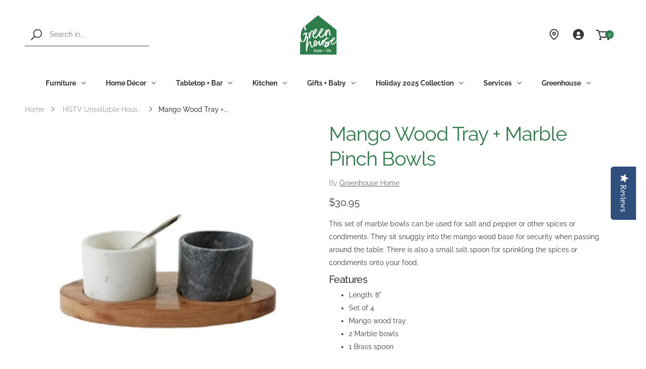

--- FILE ---
content_type: text/html; charset=utf-8
request_url: https://greenhousehome.com/products/mango-wood-tray-w-spoon
body_size: 45335
content:
<!doctype html><!--[if IE 9]> <html class="ie9" lang="en" dir="ltr"> <![endif]-->
<!--[if (gt IE 9)|!(IE)]><!--> <html lang="en" dir="ltr"> <!--<![endif]-->
  <head>
<!-- This site is optimized with Yoast SEO for Shopify -->
<title>Mango Wood Tray + Marble Pinch Bowls - Greenhouse Home</title>
<meta name="description" content="This set of marble bowls can be used for salt and pepper or other spices or condiments. They sit snuggly into the mango wood base for security when passing around the table. There is also a small salt spoon for sprinkling the spices or condiments onto your food. Features Length: 8&quot; Set of 4 Mango wood tray 2 Marble bow" />
<link rel="canonical" href="https://greenhousehome.com/products/mango-wood-tray-w-spoon"/>
<meta name="robots" content="index, follow, max-image-preview:large, max-snippet:-1, max-video-preview:-1"/>
<meta property="og:site_name" content="Greenhouse Home" />
<meta property="og:url" content="https://greenhousehome.com/products/mango-wood-tray-w-spoon" />
<meta property="og:locale" content="en_US" />
<meta property="og:type" content="website" />
<meta property="og:title" content="Mango Wood Tray + Marble Pinch Bowls - Greenhouse Home" />
<meta property="og:description" content="This set of marble bowls can be used for salt and pepper or other spices or condiments. They sit snuggly into the mango wood base for security when passing around the table. There is also a small salt spoon for sprinkling the spices or condiments onto your food. Features Length: 8&quot; Set of 4 Mango wood tray 2 Marble bow" />
<meta property="og:image" content="https://greenhousehome.com/cdn/shop/files/Mango-Wood-Tray-_-Marble-Pinch-Bowls-Greenhouse-Home-66790139.jpg?v=1729285295" />
<meta property="og:image:height" content="1000" />
<meta property="og:image:width" content="1000" />
<meta property="og:availability" content="outofstock" />
<meta property="product:availability" content="out of stock" />
<meta property="product:condition" content="new" />
<meta property="product:price:amount" content="30.95" />
<meta property="product:price:currency" content="USD" />
<meta property="product:retailer_item_id" content="DA6333" /><!--
<meta property="twitter:site" content="@GreenhouseBham" />
<meta property="twitter:card" content="summary_large_image" />-->
<script type="application/ld+json" id="yoast-schema-graph">
{
"@context": "https://schema.org",
"@graph": [{
	"@type": "Organization",
	"@id": "https://greenhousehome.com/#/schema/organization/1",
	"url": "https://greenhousehome.com",
	"name": "Greenhouse Home",
	"logo": {
		"@id": "https://greenhousehome.com/#/schema/ImageObject/26913652965560"
	},
	"image": [
		{
			"@id": "https://greenhousehome.com/#/schema/ImageObject/26913652965560"
		}
	],
	"sameAs": ["https:\/\/www.instagram.com\/greenhousehome\/","https:\/\/www.pinterest.com\/greenhousebham\/pins\/","https:\/\/www.facebook.com\/GreenhouseBham","https:\/\/twitter.com\/GreenhouseBham"]
},


{
	"@type": "ImageObject",
	"@id": "https://greenhousehome.com/#/schema/ImageObject/26913652965560",
	"url": "https:\/\/greenhousehome.com\/cdn\/shop\/files\/Logo-Primary_92366713-a712-40db-9899-19f429712eed.png?v=1642698781",
	"contentUrl": "https:\/\/greenhousehome.com\/cdn\/shop\/files\/Logo-Primary_92366713-a712-40db-9899-19f429712eed.png?v=1642698781",
	"width": 1200,
	"height": 628
},
	{
	"@type": "WebSite",
	"@id": "https://greenhousehome.com/#/schema/website/1",
	"url": "https://greenhousehome.com",
	"name": "Greenhouse Home",
	"potentialAction": {
		"@type": "SearchAction",
		"target": "https://greenhousehome.com/search?q={search_term_string}",
		"query-input": "required name=search_term_string"
	},

	"publisher": {
		"@id": "https://greenhousehome.com/#/schema/organization/1"
	},
	"inLanguage": "en"
},
{
	"@type": "ItemPage",
	"@id": "https:\/\/greenhousehome.com\/products\/mango-wood-tray-w-spoon",
	"url": "https:\/\/greenhousehome.com\/products\/mango-wood-tray-w-spoon",
	"name": "Mango Wood Tray + Marble Pinch Bowls - Greenhouse Home",
	"description": "This set of marble bowls can be used for salt and pepper or other spices or condiments. They sit snuggly into the mango wood base for security when passing around the table. There is also a small salt spoon for sprinkling the spices or condiments onto your food. Features Length: 8\u0026quot; Set of 4 Mango wood tray 2 Marble bow",
	"datePublished": "2024-08-19T13:36:00-07:00",
	"keywords": ["grstyle mid century modern","grstyle modern mediterranean","grtag kitchen tools","grtype kitchen tools + accessories"],
	"breadcrumb": {
		"@id": "https:\/\/greenhousehome.com\/products\/mango-wood-tray-w-spoon\/#\/schema\/breadcrumb"
	},
	"primaryImageOfPage": {
		"@id": "https://greenhousehome.com/#/schema/ImageObject/48932757438648"
	},
	"image": [{
		"@id": "https://greenhousehome.com/#/schema/ImageObject/48932757438648"
	}],
	"isPartOf": {
		"@id": "https://greenhousehome.com/#/schema/website/1"
	}
},


{
	"@type": "ImageObject",
	"@id": "https://greenhousehome.com/#/schema/ImageObject/48932757438648",
	"caption": "Mango Wood Tray + Marble Pinch Bowls - Greenhouse Home",
	"inLanguage": "en",
	"url": "https:\/\/greenhousehome.com\/cdn\/shop\/files\/Mango-Wood-Tray-_-Marble-Pinch-Bowls-Greenhouse-Home-66790139.jpg?v=1729285295",
	"contentUrl": "https:\/\/greenhousehome.com\/cdn\/shop\/files\/Mango-Wood-Tray-_-Marble-Pinch-Bowls-Greenhouse-Home-66790139.jpg?v=1729285295",
	"width": 1000,
	"height": 1000
},
	{
	"@type": "Product",
	"@id": "https:\/\/greenhousehome.com\/products\/mango-wood-tray-w-spoon\/#\/schema\/Product",
	"mainEntityOfPage": {
		"@id": "https:\/\/greenhousehome.com\/products\/mango-wood-tray-w-spoon"
	},
	"name": "Mango Wood Tray + Marble Pinch Bowls",
	"description": "This set of marble bowls can be used for salt and pepper or other spices or condiments. They sit snuggly into the mango wood base for security when passing around the table. There is also a small salt spoon for sprinkling the spices or condiments onto your food. Features Length: 8\u0026quot; Set of 4 Mango wood tray 2 Marble bow",

	"sku": "DA6333",
	"url": "https:\/\/greenhousehome.com\/products\/mango-wood-tray-w-spoon",
	"image": [
		{
			"@id": "https://greenhousehome.com/#/schema/ImageObject/48932757438648"
		}
	],
	"offers": {
		"@type": "AggregateOffer",
		"@id": "https:\/\/greenhousehome.com\/products\/mango-wood-tray-w-spoon\/#\/schema\/AggregateOffer",
		"availability": "https://schema.org/OutOfStock",
		"offerCount": 1,
		"lowPrice": 30.95,
		"highPrice": 30.95,
		"priceCurrency":"USD",
		"url": "https:\/\/greenhousehome.com\/products\/mango-wood-tray-w-spoon",
		"priceSpecification": {
			"@type": "PriceSpecification",
			"valueAddedTaxIncluded": true
		}
	}
},

{
	"@type": "ImageObject",
	"@id": "https://greenhousehome.com/#/schema/ImageObject/48932757438648",
	"caption": "Mango Wood Tray + Marble Pinch Bowls - Greenhouse Home",
	"inLanguage": "en",
	"url": "https:\/\/greenhousehome.com\/cdn\/shop\/files\/Mango-Wood-Tray-_-Marble-Pinch-Bowls-Greenhouse-Home-66790139.jpg?v=1729285295",
	"contentUrl": "https:\/\/greenhousehome.com\/cdn\/shop\/files\/Mango-Wood-Tray-_-Marble-Pinch-Bowls-Greenhouse-Home-66790139.jpg?v=1729285295",
	"width": 1000,
	"height": 1000
},
	{
	"@type": "BreadcrumbList",
	"@id": "https:\/\/greenhousehome.com\/products\/mango-wood-tray-w-spoon\/#\/schema\/breadcrumb",
	"itemListElement": [
				{
			"@type": "ListItem",
			"name": "Greenhouse Home",
			"item": "https:\/\/greenhousehome.com",
			"position": 1
		},
		{
			"@type": "ListItem",
			"name": "Mango Wood Tray + Marble Pinch Bowls",
			"position": 2
		}

	]
}]}
</script>
<!--/ Yoast SEO -->

    
   <!-- Google Tag Manager -->
<script>(function(w,d,s,l,i){w[l]=w[l]||[];w[l].push({'gtm.start':
new Date().getTime(),event:'gtm.js'});var f=d.getElementsByTagName(s)[0],
j=d.createElement(s),dl=l!='dataLayer'?'&l='+l:'';j.async=true;j.dataset.src=
'https://www.googletagmanager.com/gtm.js?id='+i+dl;f.parentNode.insertBefore(j,f);
})(window,document,'script','dataLayer','GTM-K5F4LBG');</script>
<!-- End Google Tag Manager -->
    

    <meta charset="utf-8">
    <meta http-equiv="X-UA-Compatible" content="IE=edge">
    <meta name="viewport" content="width=device-width, initial-scale=1.0, maximum-scale=5.0">
    <meta name="theme-color" content="#2e7e4b"><link rel="canonical" href="https://greenhousehome.com/products/mango-wood-tray-w-spoon">
<link rel="preconnect" href="https://fonts.shopifycdn.com" crossorigin="">
<link rel="preconnect" href="https://monorail-edge.shopifysvc.com" crossorigin="">
<link rel="preload" href="//greenhousehome.com/cdn/shop/t/33/assets/style-speed.css?v=151426634158402468831762207730" as="style"><link rel="preload" href="//greenhousehome.com/cdn/shop/t/33/assets/style.min.css?v=36122525863693261331734041392" as="style">
<link rel="preload" href="//greenhousehome.com/cdn/shop/t/33/assets/theme.min.css?v=172201187926153155961734041392" as="style"><link rel="preload" href="//greenhousehome.com/cdn/shop/t/33/assets/kiti.scss.css?v=160123242583192979401734041392" as="style">
<link rel="preload" href="//greenhousehome.com/cdn/shopifycloud/storefront/assets/no-image-2048-a2addb12.gif" as="image" media="(min-width: 576px)"><link rel="preload" href="//greenhousehome.com/cdn/fonts/raleway/raleway_n4.2c76ddd103ff0f30b1230f13e160330ff8b2c68a.woff2" as="font" type="font/woff2" crossorigin><!-- <title>Mango Wood Tray + Marble Pinch Bowls&ndash; Greenhouse Home</title> --><meta name="author" content="Greenhouse Home">
<!-- Favicon --><link rel="apple-touch-icon" sizes="180x180" href="//greenhousehome.com/cdn/shop/files/Logo-Primary_180x180.png?v=1613720497"><link rel="icon" type="image/png" sizes="32x32" href="//greenhousehome.com/cdn/shop/files/Logo-Primary_32x32.png?v=1613720497"><link rel="icon" type="image/png" sizes="16x16" href="//greenhousehome.com/cdn/shop/files/Logo-Primary_16x16.png?v=1613720497"><link rel="mask-icon" href="//greenhousehome.com/cdn/shop/files/Logo-Primary.svg?v=7547935027433190688" color="#363636"><link rel="shortcut icon" href="//greenhousehome.com/cdn/shop/files/Logo-Primary_48x48.png?v=1613720497"><link rel="manifest" href="//greenhousehome.com/cdn/shop/t/33/assets/site.webmanifest.json?v=91557782371235695341734041392">
<meta name="apple-mobile-web-app-title" content="Greenhouse Home">
<meta name="application-name" content="Greenhouse Home">
<meta name="msapplication-TileColor" content="#2e7e4b">
<meta name="msapplication-config" content="//greenhousehome.com/cdn/shop/t/33/assets/browserconfig.xml?v=22496192167953656291734041392">
<meta name="theme-color" content="#ffffff"><meta name="keywords" content="Mango Wood Tray + Marble Pinch Bowls,HGTV Unsellable Houses,Kitchen,Kitchen + Housewares,Kitchen Tools + Accessories,Mid Century Modern,Modern Mediterranean,Utensils + Gadgets,grstyle mid century modern,grstyle modern mediterranean,grtag kitchen tools,grtype kitchen tools + accessories,Greenhouse Home, greenhousehome.com"/><!-- <meta property="og:site_name" content="Greenhouse Home">
<meta property="og:url" content="https://greenhousehome.com/products/mango-wood-tray-w-spoon">
<meta property="og:title" content="Mango Wood Tray + Marble Pinch Bowls">
<meta property="og:type" content="product">
<meta property="og:description" content="This set of marble bowls can be used for salt and pepper or other spices or condiments. They sit snuggly into the mango wood base for security when passing around the table. There is also a small salt spoon for sprinkling the spices or condiments onto your food. Features Length: 8&amp;quot; Set of 4 Mango wood tray 2 Marble bow"> --><meta property="og:price:amount" content="30.95">
<meta property="og:price:currency" content="USD"><meta property="og:image" content="http://greenhousehome.com/cdn/shop/files/Mango-Wood-Tray-_-Marble-Pinch-Bowls-Greenhouse-Home-66790139_1024x1024.jpg?v=1729285295"><meta property="og:image:secure_url" content="https://greenhousehome.com/cdn/shop/files/Mango-Wood-Tray-_-Marble-Pinch-Bowls-Greenhouse-Home-66790139_1024x1024.jpg?v=1729285295"><meta name="twitter:site" content="@GreenhouseBham">
<meta name="twitter:card" content="summary_large_image">
<meta name="twitter:title" content="Mango Wood Tray + Marble Pinch Bowls">
<meta name="twitter:description" content="This set of marble bowls can be used for salt and pepper or other spices or condiments. They sit snuggly into the mango wood base for security when passing around the table. There is also a small salt spoon for sprinkling the spices or condiments onto your food. Features Length: 8&amp;quot; Set of 4 Mango wood tray 2 Marble bow"><link href="//greenhousehome.com/cdn/shop/t/33/assets/style-speed.css?v=151426634158402468831762207730" rel="stylesheet" type="text/css" media="all" /><link href="//greenhousehome.com/cdn/shop/t/33/assets/style.min.css?v=36122525863693261331734041392" rel="stylesheet" type="text/css" media="all" /><link href="//greenhousehome.com/cdn/shop/t/33/assets/theme.css?v=134962153725424863561734041392" rel="stylesheet" type="text/css" media="all" /><meta name="google-site-verification" content="_BCLYBxBpNI6QPGJbxUNNDLyX0qBQ3XOdC0h9okOVCs"><link href="//greenhousehome.com/cdn/shop/t/33/assets/kiti.scss.css?v=160123242583192979401734041392" rel="stylesheet" type="text/css" media="all" />
    
 









 
<script>window.performance && window.performance.mark && window.performance.mark('shopify.content_for_header.start');</script><meta id="shopify-digital-wallet" name="shopify-digital-wallet" content="/11809914937/digital_wallets/dialog">
<meta name="shopify-checkout-api-token" content="23eb3c251b30560a776b7ea52bb19efc">
<meta id="in-context-paypal-metadata" data-shop-id="11809914937" data-venmo-supported="false" data-environment="production" data-locale="en_US" data-paypal-v4="true" data-currency="USD">
<link rel="alternate" type="application/json+oembed" href="https://greenhousehome.com/products/mango-wood-tray-w-spoon.oembed">
<script async="async" data-src="/checkouts/internal/preloads.js?locale=en-US"></script>
<link rel="preconnect" href="https://shop.app" crossorigin="anonymous">
<script async="async" data-src="https://shop.app/checkouts/internal/preloads.js?locale=en-US&shop_id=11809914937" crossorigin="anonymous"></script>
<script id="apple-pay-shop-capabilities" type="application/json">{"shopId":11809914937,"countryCode":"US","currencyCode":"USD","merchantCapabilities":["supports3DS"],"merchantId":"gid:\/\/shopify\/Shop\/11809914937","merchantName":"Greenhouse Home","requiredBillingContactFields":["postalAddress","email","phone"],"requiredShippingContactFields":["postalAddress","email","phone"],"shippingType":"shipping","supportedNetworks":["visa","masterCard","amex","discover","elo","jcb"],"total":{"type":"pending","label":"Greenhouse Home","amount":"1.00"},"shopifyPaymentsEnabled":true,"supportsSubscriptions":true}</script>
<script id="shopify-features" type="application/json">{"accessToken":"23eb3c251b30560a776b7ea52bb19efc","betas":["rich-media-storefront-analytics"],"domain":"greenhousehome.com","predictiveSearch":true,"shopId":11809914937,"locale":"en"}</script>
<script>var Shopify = Shopify || {};
Shopify.shop = "greenhouse-home.myshopify.com";
Shopify.locale = "en";
Shopify.currency = {"active":"USD","rate":"1.0"};
Shopify.country = "US";
Shopify.theme = {"name":"Copy of Molla v1.6.4 (OPT)","id":167481934008,"schema_name":"Molla","schema_version":"1.6.4","theme_store_id":null,"role":"main"};
Shopify.theme.handle = "null";
Shopify.theme.style = {"id":null,"handle":null};
Shopify.cdnHost = "greenhousehome.com/cdn";
Shopify.routes = Shopify.routes || {};
Shopify.routes.root = "/";</script>
<script type="module">!function(o){(o.Shopify=o.Shopify||{}).modules=!0}(window);</script>
<script>!function(o){function n(){var o=[];function n(){o.push(Array.prototype.slice.apply(arguments))}return n.q=o,n}var t=o.Shopify=o.Shopify||{};t.loadFeatures=n(),t.autoloadFeatures=n()}(window);</script>
<script>
  window.ShopifyPay = window.ShopifyPay || {};
  window.ShopifyPay.apiHost = "shop.app\/pay";
  window.ShopifyPay.redirectState = null;
</script>
<script id="shop-js-analytics" type="application/json">{"pageType":"product"}</script>
<script defer="defer" async type="module" data-src="//greenhousehome.com/cdn/shopifycloud/shop-js/modules/v2/client.init-shop-cart-sync_IZsNAliE.en.esm.js"></script>
<script defer="defer" async type="module" data-src="//greenhousehome.com/cdn/shopifycloud/shop-js/modules/v2/chunk.common_0OUaOowp.esm.js"></script>
<script type="module">
  await import("//greenhousehome.com/cdn/shopifycloud/shop-js/modules/v2/client.init-shop-cart-sync_IZsNAliE.en.esm.js");
await import("//greenhousehome.com/cdn/shopifycloud/shop-js/modules/v2/chunk.common_0OUaOowp.esm.js");

  window.Shopify.SignInWithShop?.initShopCartSync?.({"fedCMEnabled":true,"windoidEnabled":true});

</script>
<script>
  window.Shopify = window.Shopify || {};
  if (!window.Shopify.featureAssets) window.Shopify.featureAssets = {};
  window.Shopify.featureAssets['shop-js'] = {"shop-cart-sync":["modules/v2/client.shop-cart-sync_DLOhI_0X.en.esm.js","modules/v2/chunk.common_0OUaOowp.esm.js"],"init-fed-cm":["modules/v2/client.init-fed-cm_C6YtU0w6.en.esm.js","modules/v2/chunk.common_0OUaOowp.esm.js"],"shop-button":["modules/v2/client.shop-button_BCMx7GTG.en.esm.js","modules/v2/chunk.common_0OUaOowp.esm.js"],"shop-cash-offers":["modules/v2/client.shop-cash-offers_BT26qb5j.en.esm.js","modules/v2/chunk.common_0OUaOowp.esm.js","modules/v2/chunk.modal_CGo_dVj3.esm.js"],"init-windoid":["modules/v2/client.init-windoid_B9PkRMql.en.esm.js","modules/v2/chunk.common_0OUaOowp.esm.js"],"init-shop-email-lookup-coordinator":["modules/v2/client.init-shop-email-lookup-coordinator_DZkqjsbU.en.esm.js","modules/v2/chunk.common_0OUaOowp.esm.js"],"shop-toast-manager":["modules/v2/client.shop-toast-manager_Di2EnuM7.en.esm.js","modules/v2/chunk.common_0OUaOowp.esm.js"],"shop-login-button":["modules/v2/client.shop-login-button_BtqW_SIO.en.esm.js","modules/v2/chunk.common_0OUaOowp.esm.js","modules/v2/chunk.modal_CGo_dVj3.esm.js"],"avatar":["modules/v2/client.avatar_BTnouDA3.en.esm.js"],"pay-button":["modules/v2/client.pay-button_CWa-C9R1.en.esm.js","modules/v2/chunk.common_0OUaOowp.esm.js"],"init-shop-cart-sync":["modules/v2/client.init-shop-cart-sync_IZsNAliE.en.esm.js","modules/v2/chunk.common_0OUaOowp.esm.js"],"init-customer-accounts":["modules/v2/client.init-customer-accounts_DenGwJTU.en.esm.js","modules/v2/client.shop-login-button_BtqW_SIO.en.esm.js","modules/v2/chunk.common_0OUaOowp.esm.js","modules/v2/chunk.modal_CGo_dVj3.esm.js"],"init-shop-for-new-customer-accounts":["modules/v2/client.init-shop-for-new-customer-accounts_JdHXxpS9.en.esm.js","modules/v2/client.shop-login-button_BtqW_SIO.en.esm.js","modules/v2/chunk.common_0OUaOowp.esm.js","modules/v2/chunk.modal_CGo_dVj3.esm.js"],"init-customer-accounts-sign-up":["modules/v2/client.init-customer-accounts-sign-up_D6__K_p8.en.esm.js","modules/v2/client.shop-login-button_BtqW_SIO.en.esm.js","modules/v2/chunk.common_0OUaOowp.esm.js","modules/v2/chunk.modal_CGo_dVj3.esm.js"],"checkout-modal":["modules/v2/client.checkout-modal_C_ZQDY6s.en.esm.js","modules/v2/chunk.common_0OUaOowp.esm.js","modules/v2/chunk.modal_CGo_dVj3.esm.js"],"shop-follow-button":["modules/v2/client.shop-follow-button_XetIsj8l.en.esm.js","modules/v2/chunk.common_0OUaOowp.esm.js","modules/v2/chunk.modal_CGo_dVj3.esm.js"],"lead-capture":["modules/v2/client.lead-capture_DvA72MRN.en.esm.js","modules/v2/chunk.common_0OUaOowp.esm.js","modules/v2/chunk.modal_CGo_dVj3.esm.js"],"shop-login":["modules/v2/client.shop-login_ClXNxyh6.en.esm.js","modules/v2/chunk.common_0OUaOowp.esm.js","modules/v2/chunk.modal_CGo_dVj3.esm.js"],"payment-terms":["modules/v2/client.payment-terms_CNlwjfZz.en.esm.js","modules/v2/chunk.common_0OUaOowp.esm.js","modules/v2/chunk.modal_CGo_dVj3.esm.js"]};
</script>
<script>(function() {
  var isLoaded = false;
  function asyncLoad() {
    if (isLoaded) return;
    isLoaded = true;
    var urls = ["\/\/shopify.privy.com\/widget.js?shop=greenhouse-home.myshopify.com","https:\/\/str.rise-ai.com\/?shop=greenhouse-home.myshopify.com","https:\/\/strn.rise-ai.com\/?shop=greenhouse-home.myshopify.com","https:\/\/neon.stock-sync.com\/neon\/widget.js?shop=greenhouse-home.myshopify.com","https:\/\/sdk.owids.com\/js\/app.js?shop=greenhouse-home.myshopify.com#id=c9hf149ba1frgoj38s2g","https:\/\/stocksheep.vercel.app\/scripts\/enableAppScript.js?shop=greenhouse-home.myshopify.com","https:\/\/assets.dailykarma.io\/prod\/init-v3.js?v2\u0026shop=greenhouse-home.myshopify.com"];
    for (var i = 0; i < urls.length; i++) {
      var s = document.createElement('script');
      s.type = 'text/javascript';
      s.async = true;
      s.src = urls[i];
      var x = document.getElementsByTagName('script')[0];
      x.parentNode.insertBefore(s, x);
    }
  };
  document.addEventListener('StartAsyncLoading',function(event){asyncLoad();});if(window.attachEvent) {
    window.attachEvent('onload', function(){});
  } else {
    window.addEventListener('load', function(){}, false);
  }
})();</script>
<script id="__st">var __st={"a":11809914937,"offset":-28800,"reqid":"7f01f781-7224-4e61-a2fb-2f37dd8fea01-1768351041","pageurl":"greenhousehome.com\/products\/mango-wood-tray-w-spoon","u":"3087e6fa8b72","p":"product","rtyp":"product","rid":4446208458788};</script>
<script>window.ShopifyPaypalV4VisibilityTracking = true;</script>
<script id="captcha-bootstrap">!function(){'use strict';const t='contact',e='account',n='new_comment',o=[[t,t],['blogs',n],['comments',n],[t,'customer']],c=[[e,'customer_login'],[e,'guest_login'],[e,'recover_customer_password'],[e,'create_customer']],r=t=>t.map((([t,e])=>`form[action*='/${t}']:not([data-nocaptcha='true']) input[name='form_type'][value='${e}']`)).join(','),a=t=>()=>t?[...document.querySelectorAll(t)].map((t=>t.form)):[];function s(){const t=[...o],e=r(t);return a(e)}const i='password',u='form_key',d=['recaptcha-v3-token','g-recaptcha-response','h-captcha-response',i],f=()=>{try{return window.sessionStorage}catch{return}},m='__shopify_v',_=t=>t.elements[u];function p(t,e,n=!1){try{const o=window.sessionStorage,c=JSON.parse(o.getItem(e)),{data:r}=function(t){const{data:e,action:n}=t;return t[m]||n?{data:e,action:n}:{data:t,action:n}}(c);for(const[e,n]of Object.entries(r))t.elements[e]&&(t.elements[e].value=n);n&&o.removeItem(e)}catch(o){console.error('form repopulation failed',{error:o})}}const l='form_type',E='cptcha';function T(t){t.dataset[E]=!0}const w=window,h=w.document,L='Shopify',v='ce_forms',y='captcha';let A=!1;((t,e)=>{const n=(g='f06e6c50-85a8-45c8-87d0-21a2b65856fe',I='https://cdn.shopify.com/shopifycloud/storefront-forms-hcaptcha/ce_storefront_forms_captcha_hcaptcha.v1.5.2.iife.js',D={infoText:'Protected by hCaptcha',privacyText:'Privacy',termsText:'Terms'},(t,e,n)=>{const o=w[L][v],c=o.bindForm;if(c)return c(t,g,e,D).then(n);var r;o.q.push([[t,g,e,D],n]),r=I,A||(h.body.append(Object.assign(h.createElement('script'),{id:'captcha-provider',async:!0,src:r})),A=!0)});var g,I,D;w[L]=w[L]||{},w[L][v]=w[L][v]||{},w[L][v].q=[],w[L][y]=w[L][y]||{},w[L][y].protect=function(t,e){n(t,void 0,e),T(t)},Object.freeze(w[L][y]),function(t,e,n,w,h,L){const[v,y,A,g]=function(t,e,n){const i=e?o:[],u=t?c:[],d=[...i,...u],f=r(d),m=r(i),_=r(d.filter((([t,e])=>n.includes(e))));return[a(f),a(m),a(_),s()]}(w,h,L),I=t=>{const e=t.target;return e instanceof HTMLFormElement?e:e&&e.form},D=t=>v().includes(t);t.addEventListener('submit',(t=>{const e=I(t);if(!e)return;const n=D(e)&&!e.dataset.hcaptchaBound&&!e.dataset.recaptchaBound,o=_(e),c=g().includes(e)&&(!o||!o.value);(n||c)&&t.preventDefault(),c&&!n&&(function(t){try{if(!f())return;!function(t){const e=f();if(!e)return;const n=_(t);if(!n)return;const o=n.value;o&&e.removeItem(o)}(t);const e=Array.from(Array(32),(()=>Math.random().toString(36)[2])).join('');!function(t,e){_(t)||t.append(Object.assign(document.createElement('input'),{type:'hidden',name:u})),t.elements[u].value=e}(t,e),function(t,e){const n=f();if(!n)return;const o=[...t.querySelectorAll(`input[type='${i}']`)].map((({name:t})=>t)),c=[...d,...o],r={};for(const[a,s]of new FormData(t).entries())c.includes(a)||(r[a]=s);n.setItem(e,JSON.stringify({[m]:1,action:t.action,data:r}))}(t,e)}catch(e){console.error('failed to persist form',e)}}(e),e.submit())}));const S=(t,e)=>{t&&!t.dataset[E]&&(n(t,e.some((e=>e===t))),T(t))};for(const o of['focusin','change'])t.addEventListener(o,(t=>{const e=I(t);D(e)&&S(e,y())}));const B=e.get('form_key'),M=e.get(l),P=B&&M;t.addEventListener('DOMContentLoaded',(()=>{const t=y();if(P)for(const e of t)e.elements[l].value===M&&p(e,B);[...new Set([...A(),...v().filter((t=>'true'===t.dataset.shopifyCaptcha))])].forEach((e=>S(e,t)))}))}(h,new URLSearchParams(w.location.search),n,t,e,['guest_login'])})(!0,!0)}();</script>
<script integrity="sha256-4kQ18oKyAcykRKYeNunJcIwy7WH5gtpwJnB7kiuLZ1E=" data-source-attribution="shopify.loadfeatures" defer="defer" data-src="//greenhousehome.com/cdn/shopifycloud/storefront/assets/storefront/load_feature-a0a9edcb.js" crossorigin="anonymous"></script>
<script crossorigin="anonymous" defer="defer" data-src="//greenhousehome.com/cdn/shopifycloud/storefront/assets/shopify_pay/storefront-65b4c6d7.js?v=20250812"></script>
<script data-source-attribution="shopify.dynamic_checkout.dynamic.init">var Shopify=Shopify||{};Shopify.PaymentButton=Shopify.PaymentButton||{isStorefrontPortableWallets:!0,init:function(){window.Shopify.PaymentButton.init=function(){};var t=document.createElement("script");t.data-src="https://greenhousehome.com/cdn/shopifycloud/portable-wallets/latest/portable-wallets.en.js",t.type="module",document.head.appendChild(t)}};
</script>
<script data-source-attribution="shopify.dynamic_checkout.buyer_consent">
  function portableWalletsHideBuyerConsent(e){var t=document.getElementById("shopify-buyer-consent"),n=document.getElementById("shopify-subscription-policy-button");t&&n&&(t.classList.add("hidden"),t.setAttribute("aria-hidden","true"),n.removeEventListener("click",e))}function portableWalletsShowBuyerConsent(e){var t=document.getElementById("shopify-buyer-consent"),n=document.getElementById("shopify-subscription-policy-button");t&&n&&(t.classList.remove("hidden"),t.removeAttribute("aria-hidden"),n.addEventListener("click",e))}window.Shopify?.PaymentButton&&(window.Shopify.PaymentButton.hideBuyerConsent=portableWalletsHideBuyerConsent,window.Shopify.PaymentButton.showBuyerConsent=portableWalletsShowBuyerConsent);
</script>
<script data-source-attribution="shopify.dynamic_checkout.cart.bootstrap">document.addEventListener("DOMContentLoaded",(function(){function t(){return document.querySelector("shopify-accelerated-checkout-cart, shopify-accelerated-checkout")}if(t())Shopify.PaymentButton.init();else{new MutationObserver((function(e,n){t()&&(Shopify.PaymentButton.init(),n.disconnect())})).observe(document.body,{childList:!0,subtree:!0})}}));
</script>
<link id="shopify-accelerated-checkout-styles" rel="stylesheet" media="screen" href="https://greenhousehome.com/cdn/shopifycloud/portable-wallets/latest/accelerated-checkout-backwards-compat.css" crossorigin="anonymous">
<style id="shopify-accelerated-checkout-cart">
        #shopify-buyer-consent {
  margin-top: 1em;
  display: inline-block;
  width: 100%;
}

#shopify-buyer-consent.hidden {
  display: none;
}

#shopify-subscription-policy-button {
  background: none;
  border: none;
  padding: 0;
  text-decoration: underline;
  font-size: inherit;
  cursor: pointer;
}

#shopify-subscription-policy-button::before {
  box-shadow: none;
}

      </style>

<script>window.performance && window.performance.mark && window.performance.mark('shopify.content_for_header.end');</script>
 <script>
// var worker = window.Worker ? new Worker('/tools/the4/worker.js') : null;
"undefined" == typeof window.$ && (window.$ = {})
"undefined" == typeof window.Shopify && (window.Shopify = {})
"undefined" == typeof Currency && (Kt_currency = {})
const themeAlign = "ltr";var localStorageCurrency = null, goto = !0, optionValue = '', optionIndex = '', shopLocale = "en",groupsFilter = brands_icon = colorGroupFilter = currTags = currTags_handleize = collectionTags = iscollectionTags = fltSlider = new Array,currPage = 0, canonical_url = "https://greenhousehome.com/products/mango-wood-tray-w-spoon", lazy_firstLoad = true;const product_id = 4446208458788,product_handle = "mango-wood-tray-w-spoon",shopURL = "https://greenhouse-home.myshopify.com",createPagesByTheme =false,themeAjaxCart = false,templateName = "product",firstPrd = "/products/100-gift-basket";allPrdUrl = "\/collections\/all";dirBody =false;
Shopify.root_url = "\/";theme = {moneyFormat: "${{amount}}",money_with_currency_format: "${{amount}} USD",money_format: "${{amount}}",attrTheme: false,deliveryFormatDate: "dddd MM\/DD\/YYYY",cartAttributes: {},role: "true",timenow: {h: "8",i: "59",s: "60",timeNow: "2026/01/13",hNow: "16",iNow: "37",sNow: "21"},link_google_f: ""
};Kt_currency.format = "money_format";
var shopCry = "USD";window.setCookie=function(e,t,n,i,o){var r=new Date;r.setTime(r.getTime()+n*i*o*60*1e3);var g=0==o?1:"expires="+r.toUTCString();document.cookie=e+"="+t+";"+g+";path=/;SameSite=Lax"},
window.getCookie=function(e){for(var t=e+"=",n=document.cookie.split(";"),i=0;i<n.length;i++){for(var o=n[i];" "==o.charAt(0);)o=o.substring(1);if(0==o.indexOf(t))return o.substring(t.length,o.length)}return""};
theme.library = 22759409960506155351734041392;
theme.crr_library = localStorage.getItem('library') || '[]';
</script><link rel="preconnect" href="https://fonts.gstatic.com">
  <link data-href="https://fonts.googleapis.com/css2?family=Dancing+Script&display=swap" rel="stylesheet">

  <script data-src="https://kit.fontawesome.com/c517cad82e.js" crossorigin="anonymous"></script>
  
    <script type="text/javascript">(function e(){var e=document.createElement("script");e.type="text/javascript",e.async=true,e.src="//staticw2.yotpo.com/k5qKHBys7iXlBPN6Sz57LwA6jfTuhN8Uew8yRsa5/widget.js";var t=document.getElementsByTagName("script")[0];t.parentNode.insertBefore(e,t)})();</script>
<script type="text/javascript">
  //BOOSTER APPS COMMON JS CODE
  window.BoosterApps = window.BoosterApps || {};
  window.BoosterApps.common = window.BoosterApps.common || {};
  window.BoosterApps.common.shop = {
    permanent_domain: 'greenhouse-home.myshopify.com',
    currency: "USD",
    money_format: "${{amount}}",
    id: 11809914937
  };
  

  window.BoosterApps.common.template = 'product';
  window.BoosterApps.common.cart = {};
  window.BoosterApps.common.vapid_public_key = "BJuXCmrtTK335SuczdNVYrGVtP_WXn4jImChm49st7K7z7e8gxSZUKk4DhUpk8j2Xpiw5G4-ylNbMKLlKkUEU98=";
  window.BoosterApps.global_config = {"asset_urls":{"loy":{"init_js":"https:\/\/cdn.shopify.com\/s\/files\/1\/0194\/1736\/6592\/t\/1\/assets\/ba_loy_init.js?v=1651010364","widget_js":"https:\/\/cdn.shopify.com\/s\/files\/1\/0194\/1736\/6592\/t\/1\/assets\/ba_loy_widget.js?v=1651010367","widget_css":"https:\/\/cdn.shopify.com\/s\/files\/1\/0194\/1736\/6592\/t\/1\/assets\/ba_loy_widget.css?v=1630424861","page_init_js":"https:\/\/cdn.shopify.com\/s\/files\/1\/0194\/1736\/6592\/t\/1\/assets\/ba_loy_page_init.js?v=1651010370","page_widget_js":"https:\/\/cdn.shopify.com\/s\/files\/1\/0194\/1736\/6592\/t\/1\/assets\/ba_loy_page_widget.js?v=1651014079","page_widget_css":"https:\/\/cdn.shopify.com\/s\/files\/1\/0194\/1736\/6592\/t\/1\/assets\/ba_loy_page.css?v=1651010375","page_preview_js":"\/assets\/msg\/loy_page_preview.js"},"rev":{"init_js":"https:\/\/cdn.shopify.com\/s\/files\/1\/0194\/1736\/6592\/t\/1\/assets\/ba_rev_init.js?v=1647222558","widget_js":"https:\/\/cdn.shopify.com\/s\/files\/1\/0194\/1736\/6592\/t\/1\/assets\/ba_rev_widget.js?v=1647222560","modal_js":"https:\/\/cdn.shopify.com\/s\/files\/1\/0194\/1736\/6592\/t\/1\/assets\/ba_rev_modal.js?v=1647222563","widget_css":"https:\/\/cdn.shopify.com\/s\/files\/1\/0194\/1736\/6592\/t\/1\/assets\/ba_rev_widget.css?v=1645997529","modal_css":"https:\/\/cdn.shopify.com\/s\/files\/1\/0194\/1736\/6592\/t\/1\/assets\/ba_rev_modal.css?v=1646955477"},"pu":{"init_js":"https:\/\/cdn.shopify.com\/s\/files\/1\/0194\/1736\/6592\/t\/1\/assets\/ba_pu_init.js?v=1635877170"},"bis":{"init_js":"https:\/\/cdn.shopify.com\/s\/files\/1\/0194\/1736\/6592\/t\/1\/assets\/ba_bis_init.js?v=1633795418","modal_js":"https:\/\/cdn.shopify.com\/s\/files\/1\/0194\/1736\/6592\/t\/1\/assets\/ba_bis_modal.js?v=1633795421","modal_css":"https:\/\/cdn.shopify.com\/s\/files\/1\/0194\/1736\/6592\/t\/1\/assets\/ba_bis_modal.css?v=1620346071"},"widgets":{"init_js":"https:\/\/cdn.shopify.com\/s\/files\/1\/0194\/1736\/6592\/t\/1\/assets\/ba_widget_init.js?v=1647188406","modal_js":"https:\/\/cdn.shopify.com\/s\/files\/1\/0194\/1736\/6592\/t\/1\/assets\/ba_widget_modal.js?v=1647188408","modal_css":"https:\/\/cdn.shopify.com\/s\/files\/1\/0194\/1736\/6592\/t\/1\/assets\/ba_widget_modal.css?v=1643989789"},"global":{"helper_js":"https:\/\/cdn.shopify.com\/s\/files\/1\/0194\/1736\/6592\/t\/1\/assets\/ba_tracking.js?v=1637601969"}},"proxy_paths":{"loy":"\/apps\/ba-loy","app_metrics":"\/apps\/ba-loy\/app_metrics","push_subscription":"\/apps\/ba-loy\/push"},"aat":["seo","loy"],"pv":false,"sts":false,"bam":false,"base_money_format":"${{amount}}"};

    window.BoosterApps.loy_config = {"brand_theme_settings":{"button_bg":"#2932fc","header_bg":"#2932fc","desc_color":"#737376","icon_color":"#3a3a3a","link_color":"#2932fc","visibility":"both","cards_shape":"rounded","hide_widget":"false","launcher_bg":"#286ef8","title_color":"#212b36","banner_image":"","inputs_shape":"rounded","buttons_shape":"rounded","primary_color":"#2932fc","launcher_shape":"circle","container_shape":"rounded","mobile_placement":"left","button_text_color":"#fff","desktop_placement":"left","header_text_color":"#fff","launcher_text_color":"#ffffff","mobile_side_spacing":"0","desktop_side_spacing":"0","visibility_condition":"","mobile_bottom_spacing":"0","desktop_bottom_spacing":"0","hide_widget_launcher_on_mobile":"false"},"launcher_style_settings":{"mobile_icon":"gift","mobile_text":"Wine Walk Giveaway","desktop_icon":"gift","desktop_text":"Wine Walk Giveaway","mobile_layout":"icon_with_text","desktop_layout":"icon_with_text","mobile_launcher_icon":null,"desktop_launcher_icon":null},"points_program_enabled":false,"referral_program_enabled":false,"vip_program_enabled":false,"vip_program_tier_type":"points_earned","vip_program_period":"lifetime","brand_panel_settings":{"visitor_header_caption":"Join now and unlock awesome rewards","visitor_header_title":"🏆 Rewards Program","acct_creation_title":"Join and Earn Rewards","acct_creation_desc":"Get rewarded for being an awesome customer","acct_creation_sign_in":"Already a member?","acct_creation_btn":"Start Earning","visitor_point_header":"Earn Points","visitor_point_desc":"Earn points and turn these into rewards!","member_header_caption":"Your points","member_header_title":"{points}","member_point_header":"Points","member_point_desc":"Earn points and turn these into rewards!","general_ways_to_earn":"Ways to earn","general_ways_to_redeem":"Ways to redeem","general_sign_in":"Sign in","general_sign_up":"Sign up","general_signed_up":"signed up","general_no_rewards_yet":"No rewards yet","general_your_rewards_will_show_here":"Your rewards will show here.","general_past_rewards":"Past rewards","general_go_back":"Go back","general_your_rewards":"Your rewards","general_upcoming_reward":"Upcoming reward","general_redeem":"Redeem","general_redeemed_a_reward":"Redeemed a Reward","general_loyalty_program_and_rewards":"Loyalty Program \u0026 Rewards","general_you_have":"You have","general_you_have_points":"You have {{points}} points","general_click_to_see_more":"View My Rewards Account","general_rewards":"Rewards","general_reward":"reward","general_manual_points_adjust":"manual points adjustment","general_add_points_default_note":"Points awarded by points import","general_reset_removal_default_note":"Existing points removed for points reset from import","general_reset_new_balance_default_note":"Points reset to new balance by points import","general_refund_points":"Points refunded","general_use_discount_code":"Use this discount code on your next order!","general_apply_code":"Apply code","general_add_product_to_cart":"Add product to cart","general_spend":"you spend","general_spent":"Spent","general_points":"Points","general_point":"Point","general_discount_amount_coupon":"${{discount_amount}} off coupon","general_discount_amount":"points for ${{discount_amount}} off","general_no_points_yet":"No Points yet","general_have_not_earned_points":"You haven't earned any Points yet.","general_place_an_order":"Place an order","general_placed_an_order":"Placed an order","general_points_for_every":"Points for every","general_how_to_earn_points":"How do I earn Points?","general_points_activity":"Points History","general_celebrate_birthday":"Celebrate a birthday","general_celebrate_birthday_past_tense":"Celebrated a birthday","general_birthday_reward":"Celebrate with a reward","general_celebrate_your_birthday":"Let's celebrate your birthday! 🎉 Please give us 30 days notice - otherwise, you'll have to wait another year.","general_edit_date":"Edit Date","general_month":"Month","general_day":"Day","general_enter_valid_date":"Please enter a valid date","general_save_date":"Save date","general_reward_show":"Show","general_share_via_email":"Share via Email","general_share_on":"Share on","general_please_choose_an_option":"Please choose an option from the","general_product_page":"product page","general_by":"by","social_instagram_follow":"Follow on Instagram","social_facebook_like":"Like page on Facebook","social_facebook_share":"Share link on Facebook","social_twitter_follow":"Follow on Twitter","social_twitter_share":"Share link on Twitter","social_instagram_follow_past_tense":"Followed on Instagram","social_facebook_like_past_tense":"Liked a page on Facebook","social_facebook_share_past_tense":"Shared a link on Facebook","social_twitter_follow_past_tense":"Followed on Twitter","social_twitter_share_past_tense":"Shared a link on Twitter","social_follow":"Follow","social_share":"Share","social_like":"Like","referral_complete":"Complete a Referral","referral_complete_past_tense":"Completed a Referral","referral_complete_points":"{{points_amount}} Points for every referral completed","referrals_title":"Referral Program","referrals_visitor_desc":"Refer a friend who makes a purchase and both of you will claim rewards.","referrals_create_account_to_claim_coupon":"Create an Account to claim your coupon","referrals_create_account":"Create an Account","referrals_referred_reward":"They will get","referrals_referrer_reward":"You will get","referrals_call_to_action":"Refer friends and earn","referrals_completed":"referrals completed so far","referrals_share_link":"Share this link with a friend for them to claim the reward","referrals_referral_code":"Your referral link to share","referrals_get_reward":"Get your","referrals_claimed_reward":"Here's your","referrals_claim_reward":"Claim your gift","referrals_email_invite":"Refer friends by email","referrals_email_send":"Send email","referrals_email_to":"To","referrals_email_to_placeholder":"Add a comma-separated list of emails","referrals_email_message":"Message","referrals_email_message_placeholder":"Customize your referral message. The referral link will be automatically added.","referrals_email_your_friend_has_referred_you":"Your friend has referred you to {{shop_name}}","referrals_email_checkout_out_and_claim_reward":"Check out the referral link and claim a free reward.","referrals_invalid_email":"Please enter a valid email address","referrals_no_referrals_yet":"No referrals yet","referrals_your_referrals_show_here":"Your referrals will show here.","referrals_your_referrals":"Your referrals","referrals_status_pending":"pending","referrals_status_completed":"completed","referrals_status_blocked":"blocked","vip_tiers":"VIP Tiers","vip_status":"VIP Status","vip_reward":"VIP reward","vip_tier_desc":"Gain access to exclusive rewards.","vip_reward_earned_via":"Earned via {{vip_tier_name}} tier","vip_tier_no_vip_history":"No VIP membership history yet","vip_tier_vip_history":"VIP History","vip_tier_added_to":"Added to {{tier_name}}","vip_tier_achieved":"Unlocked {{tier_name}}","vip_tier_dropped_to":"Fell to {{tier_name}}","vip_tier_retained_to":"Kept {{tier_name}}","vip_tier_earn_points":"Earn {{points}} Points","vip_tier_spend":"Spend {{amount}}","vip_perks":"Perks","vip_benefits":"Benefits","vip_tier_to_unlock":"to unlock","vip_achieved_until":"Achieved until","vip_tier_on_highest":"You did it! You're on the highest tier 🎉","general_error":"Hmm, something went wrong, please try again shortly","general_redeem_error_min_points":"Did not met minimum points to redeem","general_redeem_error_max_points":"Exceeded maximum points to spend","tos_max_shipping_amount":"Maximum shipping amount of {{max_shipping_amount}}.","tos_expiry_months":"Expires {{expiry_months}} month(s) after being redeemed.","tos_expiry_at":"Reward expires on {{expiry_date}}.","tos_free_product":"Reward only applies to {{product_name}}","tos_min_order_amount":"Applies to all orders over {{min_order_amount}}.","tos_apply_to_collection":"Only for products in specific collections."},"widget_css":"#baLoySectionWrapper .ba-loy-bg-color {\n  background-color: #2932fc;\n}\n\n#baLoySectionWrapper .section-panel-wrapper {\n  box-shadow:rgba(0, 0, 0, 0.1) 0px 4px 15px 0px, rgba(0, 0, 0, 0.1) 0px 1px 2px 0px, #2932fc 0px 2px 0px 0px inset;\n}\n\n\n\n\n.header-main, .header-secondary {\n\tcolor: #fff !important;\n}\n.main-default a.sign-in{\n  color: #2932fc !important;\n}\n\n.section-table-piece-detail-items .li-img path {\n  fill: #3a3a3a;\n}\n\n.buttons-icons-detail-image .li-img {\n  fill: #3a3a3a;\n}\n\n#baLoySectionWrapper .loy-button-main{\n    background: #2932fc;\n    color: #fff;\n}\n\n  #baLoySectionWrapper .loy-button-main{\n    color: #fff;\n  }\n\n  #baLoySectionWrapper .main-default, #baLoySectionWrapper div.panel-section .head-title,#baLoySectionWrapper body {\n    color: #212b36;\n  }\n\n  #baLoySectionWrapper .section-panel-wrapper .panel-desc, #baLoySectionWrapper .main-default.sign-in-text{\n    color: #737376;\n  }\n\n  #launcher-wrapper{\n    background: #286ef8;\n  }\n\n\n.ba-loy-namespace .ba-loy-messenger-frame, #launcher-wrapper{\n  left: 0px;\n  right: auto;\n}\n.ba-loy-namespace .ba-loy-messenger-frame {\n  bottom: 70px;\n}\n#launcher-wrapper{\n  bottom: 0px;\n}\n\n.launcher-text{\n  color: #ffffff !important;\n}\n\n#launcher-wrapper .launcher-desktop { display: block; }\n#launcher-wrapper .launcher-mobile  { display: none;  }\n\n@media (max-width: 500px) {\n  .ba-loy-namespace .ba-loy-messenger-frame{\n    height: 100%;\n    min-height: 100%;\n    bottom: 0;\n    right: 0;\n    left: 0;\n    top: 0;\n    width: 100%;\n    border-radius: 0;\n  }\n  #launcher-wrapper.up{\n    display: none;\n  }\n  #launcher-wrapper{\n    left: 0px;\n    right: auto;\n    bottom: 0px;\n  }\n  #launcher-wrapper .launcher-desktop { display: none;  }\n  #launcher-wrapper .launcher-mobile  { display: block; }\n}\n\n\n\n.ba-loy-circle{border-radius: 30px !important;}\n.ba-loy-rounded{border-radius: 10px !important;}\n.ba-loy-square{border-radius: 0px !important;}\n","custom_css":null,"ways_to_earn":[],"referral_rewards":{"referrer_reward":{"id":103346,"name":"$5 off coupon","reward_type":"fixed_amount","properties":{"applies_to":"entire"}},"referred_reward":{"id":103347,"name":"$5 off coupon","reward_type":"fixed_amount","properties":{"applies_to":"entire"}}},"referral_social_settings":{"email":"false","twitter":"true","facebook":"true","twitter_message":""},"referrals_customer_account_required":false,"vip_tiers":[],"show_customer_page_widget":false,"shopify_account_embed_custom_css":null};
    window.BoosterApps.loy_config.api_endpoint = "/apps/ba-loy";
    window.BoosterApps.loy_config.domain_name = "loyalty.rivo.io";





  
    if (window.BoosterApps.common.template == 'product'){
      window.BoosterApps.common.product = {
        id: 4446208458788, price: 3095, handle: "mango-wood-tray-w-spoon", tags: ["grstyle mid century modern","grstyle modern mediterranean","grtag kitchen tools","grtype kitchen tools + accessories"],
        available: false, title: "Mango Wood Tray + Marble Pinch Bowls", variants: [{"id":31523191357476,"title":"Default Title","option1":"Default Title","option2":null,"option3":null,"sku":"DA6333","requires_shipping":true,"taxable":true,"featured_image":null,"available":false,"name":"Mango Wood Tray + Marble Pinch Bowls","public_title":null,"options":["Default Title"],"price":3095,"weight":0,"compare_at_price":null,"inventory_management":"shopify","barcode":"807472941950","requires_selling_plan":false,"selling_plan_allocations":[],"quantity_rule":{"min":1,"max":null,"increment":1}}]
      };
      window.BoosterApps.common.product.review_data = null;
    }
  

</script>


<script type="text/javascript">
  !function(e){var t={};function r(n){if(t[n])return t[n].exports;var o=t[n]={i:n,l:!1,exports:{}};return e[n].call(o.exports,o,o.exports,r),o.l=!0,o.exports}r.m=e,r.c=t,r.d=function(e,t,n){r.o(e,t)||Object.defineProperty(e,t,{enumerable:!0,get:n})},r.r=function(e){"undefined"!==typeof Symbol&&Symbol.toStringTag&&Object.defineProperty(e,Symbol.toStringTag,{value:"Module"}),Object.defineProperty(e,"__esModule",{value:!0})},r.t=function(e,t){if(1&t&&(e=r(e)),8&t)return e;if(4&t&&"object"===typeof e&&e&&e.__esModule)return e;var n=Object.create(null);if(r.r(n),Object.defineProperty(n,"default",{enumerable:!0,value:e}),2&t&&"string"!=typeof e)for(var o in e)r.d(n,o,function(t){return e[t]}.bind(null,o));return n},r.n=function(e){var t=e&&e.__esModule?function(){return e.default}:function(){return e};return r.d(t,"a",t),t},r.o=function(e,t){return Object.prototype.hasOwnProperty.call(e,t)},r.p="https://loyalty.rivo.io/packs/",r(r.s=73)}({73:function(e,t){}});
//# sourceMappingURL=application-df8696e78ef926b94474.js.map

  //Global snippet for Booster Apps
  //this is updated automatically - do not edit manually.

  function loadScript(src, defer, done) {
    var js = document.createElement('script');
    js.src = src;
    js.defer = defer;
    js.onload = function(){done();};
    js.onerror = function(){
      done(new Error('Failed to load script ' + src));
    };
    document.head.appendChild(js);
  }

  function browserSupportsAllFeatures() {
    return window.Promise && window.fetch && window.Symbol;
  }

  if (browserSupportsAllFeatures()) {
    main();
  } else {
    loadScript('https://polyfill-fastly.net/v3/polyfill.min.js?features=Promise,fetch', true, main);
  }

  function loadAppScripts(){
      loadScript(window.BoosterApps.global_config.asset_urls.loy.init_js, true, function(){});
      if (window.BoosterApps.common.template == "page" && window.BoosterApps.loy_config.pages_config){
        loadScript(window.BoosterApps.global_config.asset_urls.loy.page_init_js, true, function(){});
      }




  }

  function main(err) {
    //isolate the scope
    loadScript(window.BoosterApps.global_config.asset_urls.global.helper_js, false, loadAppScripts);
  }
</script>



<style>
  main a:not(.btn) {
    text-decoration: underline !important;
  }
</style>
<!-- BEGIN app block: shopify://apps/seowill-seoant-ai-seo/blocks/seoant-core/8e57283b-dcb0-4f7b-a947-fb5c57a0d59d -->
<!--SEOAnt Core By SEOAnt Teams, v0.1.6 START -->







    <!-- BEGIN app snippet: Product-JSON-LD --><!-- END app snippet -->


<!-- SON-LD generated By SEOAnt END -->



<!-- Start : SEOAnt BrokenLink Redirect --><script type="text/javascript">
    !function(t){var e={};function r(n){if(e[n])return e[n].exports;var o=e[n]={i:n,l:!1,exports:{}};return t[n].call(o.exports,o,o.exports,r),o.l=!0,o.exports}r.m=t,r.c=e,r.d=function(t,e,n){r.o(t,e)||Object.defineProperty(t,e,{enumerable:!0,get:n})},r.r=function(t){"undefined"!==typeof Symbol&&Symbol.toStringTag&&Object.defineProperty(t,Symbol.toStringTag,{value:"Module"}),Object.defineProperty(t,"__esModule",{value:!0})},r.t=function(t,e){if(1&e&&(t=r(t)),8&e)return t;if(4&e&&"object"===typeof t&&t&&t.__esModule)return t;var n=Object.create(null);if(r.r(n),Object.defineProperty(n,"default",{enumerable:!0,value:t}),2&e&&"string"!=typeof t)for(var o in t)r.d(n,o,function(e){return t[e]}.bind(null,o));return n},r.n=function(t){var e=t&&t.__esModule?function(){return t.default}:function(){return t};return r.d(e,"a",e),e},r.o=function(t,e){return Object.prototype.hasOwnProperty.call(t,e)},r.p="",r(r.s=11)}([function(t,e,r){"use strict";var n=r(2),o=Object.prototype.toString;function i(t){return"[object Array]"===o.call(t)}function a(t){return"undefined"===typeof t}function u(t){return null!==t&&"object"===typeof t}function s(t){return"[object Function]"===o.call(t)}function c(t,e){if(null!==t&&"undefined"!==typeof t)if("object"!==typeof t&&(t=[t]),i(t))for(var r=0,n=t.length;r<n;r++)e.call(null,t[r],r,t);else for(var o in t)Object.prototype.hasOwnProperty.call(t,o)&&e.call(null,t[o],o,t)}t.exports={isArray:i,isArrayBuffer:function(t){return"[object ArrayBuffer]"===o.call(t)},isBuffer:function(t){return null!==t&&!a(t)&&null!==t.constructor&&!a(t.constructor)&&"function"===typeof t.constructor.isBuffer&&t.constructor.isBuffer(t)},isFormData:function(t){return"undefined"!==typeof FormData&&t instanceof FormData},isArrayBufferView:function(t){return"undefined"!==typeof ArrayBuffer&&ArrayBuffer.isView?ArrayBuffer.isView(t):t&&t.buffer&&t.buffer instanceof ArrayBuffer},isString:function(t){return"string"===typeof t},isNumber:function(t){return"number"===typeof t},isObject:u,isUndefined:a,isDate:function(t){return"[object Date]"===o.call(t)},isFile:function(t){return"[object File]"===o.call(t)},isBlob:function(t){return"[object Blob]"===o.call(t)},isFunction:s,isStream:function(t){return u(t)&&s(t.pipe)},isURLSearchParams:function(t){return"undefined"!==typeof URLSearchParams&&t instanceof URLSearchParams},isStandardBrowserEnv:function(){return("undefined"===typeof navigator||"ReactNative"!==navigator.product&&"NativeScript"!==navigator.product&&"NS"!==navigator.product)&&("undefined"!==typeof window&&"undefined"!==typeof document)},forEach:c,merge:function t(){var e={};function r(r,n){"object"===typeof e[n]&&"object"===typeof r?e[n]=t(e[n],r):e[n]=r}for(var n=0,o=arguments.length;n<o;n++)c(arguments[n],r);return e},deepMerge:function t(){var e={};function r(r,n){"object"===typeof e[n]&&"object"===typeof r?e[n]=t(e[n],r):e[n]="object"===typeof r?t({},r):r}for(var n=0,o=arguments.length;n<o;n++)c(arguments[n],r);return e},extend:function(t,e,r){return c(e,(function(e,o){t[o]=r&&"function"===typeof e?n(e,r):e})),t},trim:function(t){return t.replace(/^\s*/,"").replace(/\s*$/,"")}}},function(t,e,r){t.exports=r(12)},function(t,e,r){"use strict";t.exports=function(t,e){return function(){for(var r=new Array(arguments.length),n=0;n<r.length;n++)r[n]=arguments[n];return t.apply(e,r)}}},function(t,e,r){"use strict";var n=r(0);function o(t){return encodeURIComponent(t).replace(/%40/gi,"@").replace(/%3A/gi,":").replace(/%24/g,"$").replace(/%2C/gi,",").replace(/%20/g,"+").replace(/%5B/gi,"[").replace(/%5D/gi,"]")}t.exports=function(t,e,r){if(!e)return t;var i;if(r)i=r(e);else if(n.isURLSearchParams(e))i=e.toString();else{var a=[];n.forEach(e,(function(t,e){null!==t&&"undefined"!==typeof t&&(n.isArray(t)?e+="[]":t=[t],n.forEach(t,(function(t){n.isDate(t)?t=t.toISOString():n.isObject(t)&&(t=JSON.stringify(t)),a.push(o(e)+"="+o(t))})))})),i=a.join("&")}if(i){var u=t.indexOf("#");-1!==u&&(t=t.slice(0,u)),t+=(-1===t.indexOf("?")?"?":"&")+i}return t}},function(t,e,r){"use strict";t.exports=function(t){return!(!t||!t.__CANCEL__)}},function(t,e,r){"use strict";(function(e){var n=r(0),o=r(19),i={"Content-Type":"application/x-www-form-urlencoded"};function a(t,e){!n.isUndefined(t)&&n.isUndefined(t["Content-Type"])&&(t["Content-Type"]=e)}var u={adapter:function(){var t;return("undefined"!==typeof XMLHttpRequest||"undefined"!==typeof e&&"[object process]"===Object.prototype.toString.call(e))&&(t=r(6)),t}(),transformRequest:[function(t,e){return o(e,"Accept"),o(e,"Content-Type"),n.isFormData(t)||n.isArrayBuffer(t)||n.isBuffer(t)||n.isStream(t)||n.isFile(t)||n.isBlob(t)?t:n.isArrayBufferView(t)?t.buffer:n.isURLSearchParams(t)?(a(e,"application/x-www-form-urlencoded;charset=utf-8"),t.toString()):n.isObject(t)?(a(e,"application/json;charset=utf-8"),JSON.stringify(t)):t}],transformResponse:[function(t){if("string"===typeof t)try{t=JSON.parse(t)}catch(e){}return t}],timeout:0,xsrfCookieName:"XSRF-TOKEN",xsrfHeaderName:"X-XSRF-TOKEN",maxContentLength:-1,validateStatus:function(t){return t>=200&&t<300},headers:{common:{Accept:"application/json, text/plain, */*"}}};n.forEach(["delete","get","head"],(function(t){u.headers[t]={}})),n.forEach(["post","put","patch"],(function(t){u.headers[t]=n.merge(i)})),t.exports=u}).call(this,r(18))},function(t,e,r){"use strict";var n=r(0),o=r(20),i=r(3),a=r(22),u=r(25),s=r(26),c=r(7);t.exports=function(t){return new Promise((function(e,f){var l=t.data,p=t.headers;n.isFormData(l)&&delete p["Content-Type"];var h=new XMLHttpRequest;if(t.auth){var d=t.auth.username||"",m=t.auth.password||"";p.Authorization="Basic "+btoa(d+":"+m)}var y=a(t.baseURL,t.url);if(h.open(t.method.toUpperCase(),i(y,t.params,t.paramsSerializer),!0),h.timeout=t.timeout,h.onreadystatechange=function(){if(h&&4===h.readyState&&(0!==h.status||h.responseURL&&0===h.responseURL.indexOf("file:"))){var r="getAllResponseHeaders"in h?u(h.getAllResponseHeaders()):null,n={data:t.responseType&&"text"!==t.responseType?h.response:h.responseText,status:h.status,statusText:h.statusText,headers:r,config:t,request:h};o(e,f,n),h=null}},h.onabort=function(){h&&(f(c("Request aborted",t,"ECONNABORTED",h)),h=null)},h.onerror=function(){f(c("Network Error",t,null,h)),h=null},h.ontimeout=function(){var e="timeout of "+t.timeout+"ms exceeded";t.timeoutErrorMessage&&(e=t.timeoutErrorMessage),f(c(e,t,"ECONNABORTED",h)),h=null},n.isStandardBrowserEnv()){var v=r(27),g=(t.withCredentials||s(y))&&t.xsrfCookieName?v.read(t.xsrfCookieName):void 0;g&&(p[t.xsrfHeaderName]=g)}if("setRequestHeader"in h&&n.forEach(p,(function(t,e){"undefined"===typeof l&&"content-type"===e.toLowerCase()?delete p[e]:h.setRequestHeader(e,t)})),n.isUndefined(t.withCredentials)||(h.withCredentials=!!t.withCredentials),t.responseType)try{h.responseType=t.responseType}catch(w){if("json"!==t.responseType)throw w}"function"===typeof t.onDownloadProgress&&h.addEventListener("progress",t.onDownloadProgress),"function"===typeof t.onUploadProgress&&h.upload&&h.upload.addEventListener("progress",t.onUploadProgress),t.cancelToken&&t.cancelToken.promise.then((function(t){h&&(h.abort(),f(t),h=null)})),void 0===l&&(l=null),h.send(l)}))}},function(t,e,r){"use strict";var n=r(21);t.exports=function(t,e,r,o,i){var a=new Error(t);return n(a,e,r,o,i)}},function(t,e,r){"use strict";var n=r(0);t.exports=function(t,e){e=e||{};var r={},o=["url","method","params","data"],i=["headers","auth","proxy"],a=["baseURL","url","transformRequest","transformResponse","paramsSerializer","timeout","withCredentials","adapter","responseType","xsrfCookieName","xsrfHeaderName","onUploadProgress","onDownloadProgress","maxContentLength","validateStatus","maxRedirects","httpAgent","httpsAgent","cancelToken","socketPath"];n.forEach(o,(function(t){"undefined"!==typeof e[t]&&(r[t]=e[t])})),n.forEach(i,(function(o){n.isObject(e[o])?r[o]=n.deepMerge(t[o],e[o]):"undefined"!==typeof e[o]?r[o]=e[o]:n.isObject(t[o])?r[o]=n.deepMerge(t[o]):"undefined"!==typeof t[o]&&(r[o]=t[o])})),n.forEach(a,(function(n){"undefined"!==typeof e[n]?r[n]=e[n]:"undefined"!==typeof t[n]&&(r[n]=t[n])}));var u=o.concat(i).concat(a),s=Object.keys(e).filter((function(t){return-1===u.indexOf(t)}));return n.forEach(s,(function(n){"undefined"!==typeof e[n]?r[n]=e[n]:"undefined"!==typeof t[n]&&(r[n]=t[n])})),r}},function(t,e,r){"use strict";function n(t){this.message=t}n.prototype.toString=function(){return"Cancel"+(this.message?": "+this.message:"")},n.prototype.__CANCEL__=!0,t.exports=n},function(t,e,r){t.exports=r(13)},function(t,e,r){t.exports=r(30)},function(t,e,r){var n=function(t){"use strict";var e=Object.prototype,r=e.hasOwnProperty,n="function"===typeof Symbol?Symbol:{},o=n.iterator||"@@iterator",i=n.asyncIterator||"@@asyncIterator",a=n.toStringTag||"@@toStringTag";function u(t,e,r){return Object.defineProperty(t,e,{value:r,enumerable:!0,configurable:!0,writable:!0}),t[e]}try{u({},"")}catch(S){u=function(t,e,r){return t[e]=r}}function s(t,e,r,n){var o=e&&e.prototype instanceof l?e:l,i=Object.create(o.prototype),a=new L(n||[]);return i._invoke=function(t,e,r){var n="suspendedStart";return function(o,i){if("executing"===n)throw new Error("Generator is already running");if("completed"===n){if("throw"===o)throw i;return j()}for(r.method=o,r.arg=i;;){var a=r.delegate;if(a){var u=x(a,r);if(u){if(u===f)continue;return u}}if("next"===r.method)r.sent=r._sent=r.arg;else if("throw"===r.method){if("suspendedStart"===n)throw n="completed",r.arg;r.dispatchException(r.arg)}else"return"===r.method&&r.abrupt("return",r.arg);n="executing";var s=c(t,e,r);if("normal"===s.type){if(n=r.done?"completed":"suspendedYield",s.arg===f)continue;return{value:s.arg,done:r.done}}"throw"===s.type&&(n="completed",r.method="throw",r.arg=s.arg)}}}(t,r,a),i}function c(t,e,r){try{return{type:"normal",arg:t.call(e,r)}}catch(S){return{type:"throw",arg:S}}}t.wrap=s;var f={};function l(){}function p(){}function h(){}var d={};d[o]=function(){return this};var m=Object.getPrototypeOf,y=m&&m(m(T([])));y&&y!==e&&r.call(y,o)&&(d=y);var v=h.prototype=l.prototype=Object.create(d);function g(t){["next","throw","return"].forEach((function(e){u(t,e,(function(t){return this._invoke(e,t)}))}))}function w(t,e){var n;this._invoke=function(o,i){function a(){return new e((function(n,a){!function n(o,i,a,u){var s=c(t[o],t,i);if("throw"!==s.type){var f=s.arg,l=f.value;return l&&"object"===typeof l&&r.call(l,"__await")?e.resolve(l.__await).then((function(t){n("next",t,a,u)}),(function(t){n("throw",t,a,u)})):e.resolve(l).then((function(t){f.value=t,a(f)}),(function(t){return n("throw",t,a,u)}))}u(s.arg)}(o,i,n,a)}))}return n=n?n.then(a,a):a()}}function x(t,e){var r=t.iterator[e.method];if(void 0===r){if(e.delegate=null,"throw"===e.method){if(t.iterator.return&&(e.method="return",e.arg=void 0,x(t,e),"throw"===e.method))return f;e.method="throw",e.arg=new TypeError("The iterator does not provide a 'throw' method")}return f}var n=c(r,t.iterator,e.arg);if("throw"===n.type)return e.method="throw",e.arg=n.arg,e.delegate=null,f;var o=n.arg;return o?o.done?(e[t.resultName]=o.value,e.next=t.nextLoc,"return"!==e.method&&(e.method="next",e.arg=void 0),e.delegate=null,f):o:(e.method="throw",e.arg=new TypeError("iterator result is not an object"),e.delegate=null,f)}function b(t){var e={tryLoc:t[0]};1 in t&&(e.catchLoc=t[1]),2 in t&&(e.finallyLoc=t[2],e.afterLoc=t[3]),this.tryEntries.push(e)}function E(t){var e=t.completion||{};e.type="normal",delete e.arg,t.completion=e}function L(t){this.tryEntries=[{tryLoc:"root"}],t.forEach(b,this),this.reset(!0)}function T(t){if(t){var e=t[o];if(e)return e.call(t);if("function"===typeof t.next)return t;if(!isNaN(t.length)){var n=-1,i=function e(){for(;++n<t.length;)if(r.call(t,n))return e.value=t[n],e.done=!1,e;return e.value=void 0,e.done=!0,e};return i.next=i}}return{next:j}}function j(){return{value:void 0,done:!0}}return p.prototype=v.constructor=h,h.constructor=p,p.displayName=u(h,a,"GeneratorFunction"),t.isGeneratorFunction=function(t){var e="function"===typeof t&&t.constructor;return!!e&&(e===p||"GeneratorFunction"===(e.displayName||e.name))},t.mark=function(t){return Object.setPrototypeOf?Object.setPrototypeOf(t,h):(t.__proto__=h,u(t,a,"GeneratorFunction")),t.prototype=Object.create(v),t},t.awrap=function(t){return{__await:t}},g(w.prototype),w.prototype[i]=function(){return this},t.AsyncIterator=w,t.async=function(e,r,n,o,i){void 0===i&&(i=Promise);var a=new w(s(e,r,n,o),i);return t.isGeneratorFunction(r)?a:a.next().then((function(t){return t.done?t.value:a.next()}))},g(v),u(v,a,"Generator"),v[o]=function(){return this},v.toString=function(){return"[object Generator]"},t.keys=function(t){var e=[];for(var r in t)e.push(r);return e.reverse(),function r(){for(;e.length;){var n=e.pop();if(n in t)return r.value=n,r.done=!1,r}return r.done=!0,r}},t.values=T,L.prototype={constructor:L,reset:function(t){if(this.prev=0,this.next=0,this.sent=this._sent=void 0,this.done=!1,this.delegate=null,this.method="next",this.arg=void 0,this.tryEntries.forEach(E),!t)for(var e in this)"t"===e.charAt(0)&&r.call(this,e)&&!isNaN(+e.slice(1))&&(this[e]=void 0)},stop:function(){this.done=!0;var t=this.tryEntries[0].completion;if("throw"===t.type)throw t.arg;return this.rval},dispatchException:function(t){if(this.done)throw t;var e=this;function n(r,n){return a.type="throw",a.arg=t,e.next=r,n&&(e.method="next",e.arg=void 0),!!n}for(var o=this.tryEntries.length-1;o>=0;--o){var i=this.tryEntries[o],a=i.completion;if("root"===i.tryLoc)return n("end");if(i.tryLoc<=this.prev){var u=r.call(i,"catchLoc"),s=r.call(i,"finallyLoc");if(u&&s){if(this.prev<i.catchLoc)return n(i.catchLoc,!0);if(this.prev<i.finallyLoc)return n(i.finallyLoc)}else if(u){if(this.prev<i.catchLoc)return n(i.catchLoc,!0)}else{if(!s)throw new Error("try statement without catch or finally");if(this.prev<i.finallyLoc)return n(i.finallyLoc)}}}},abrupt:function(t,e){for(var n=this.tryEntries.length-1;n>=0;--n){var o=this.tryEntries[n];if(o.tryLoc<=this.prev&&r.call(o,"finallyLoc")&&this.prev<o.finallyLoc){var i=o;break}}i&&("break"===t||"continue"===t)&&i.tryLoc<=e&&e<=i.finallyLoc&&(i=null);var a=i?i.completion:{};return a.type=t,a.arg=e,i?(this.method="next",this.next=i.finallyLoc,f):this.complete(a)},complete:function(t,e){if("throw"===t.type)throw t.arg;return"break"===t.type||"continue"===t.type?this.next=t.arg:"return"===t.type?(this.rval=this.arg=t.arg,this.method="return",this.next="end"):"normal"===t.type&&e&&(this.next=e),f},finish:function(t){for(var e=this.tryEntries.length-1;e>=0;--e){var r=this.tryEntries[e];if(r.finallyLoc===t)return this.complete(r.completion,r.afterLoc),E(r),f}},catch:function(t){for(var e=this.tryEntries.length-1;e>=0;--e){var r=this.tryEntries[e];if(r.tryLoc===t){var n=r.completion;if("throw"===n.type){var o=n.arg;E(r)}return o}}throw new Error("illegal catch attempt")},delegateYield:function(t,e,r){return this.delegate={iterator:T(t),resultName:e,nextLoc:r},"next"===this.method&&(this.arg=void 0),f}},t}(t.exports);try{regeneratorRuntime=n}catch(o){Function("r","regeneratorRuntime = r")(n)}},function(t,e,r){"use strict";var n=r(0),o=r(2),i=r(14),a=r(8);function u(t){var e=new i(t),r=o(i.prototype.request,e);return n.extend(r,i.prototype,e),n.extend(r,e),r}var s=u(r(5));s.Axios=i,s.create=function(t){return u(a(s.defaults,t))},s.Cancel=r(9),s.CancelToken=r(28),s.isCancel=r(4),s.all=function(t){return Promise.all(t)},s.spread=r(29),t.exports=s,t.exports.default=s},function(t,e,r){"use strict";var n=r(0),o=r(3),i=r(15),a=r(16),u=r(8);function s(t){this.defaults=t,this.interceptors={request:new i,response:new i}}s.prototype.request=function(t){"string"===typeof t?(t=arguments[1]||{}).url=arguments[0]:t=t||{},(t=u(this.defaults,t)).method?t.method=t.method.toLowerCase():this.defaults.method?t.method=this.defaults.method.toLowerCase():t.method="get";var e=[a,void 0],r=Promise.resolve(t);for(this.interceptors.request.forEach((function(t){e.unshift(t.fulfilled,t.rejected)})),this.interceptors.response.forEach((function(t){e.push(t.fulfilled,t.rejected)}));e.length;)r=r.then(e.shift(),e.shift());return r},s.prototype.getUri=function(t){return t=u(this.defaults,t),o(t.url,t.params,t.paramsSerializer).replace(/^\?/,"")},n.forEach(["delete","get","head","options"],(function(t){s.prototype[t]=function(e,r){return this.request(n.merge(r||{},{method:t,url:e}))}})),n.forEach(["post","put","patch"],(function(t){s.prototype[t]=function(e,r,o){return this.request(n.merge(o||{},{method:t,url:e,data:r}))}})),t.exports=s},function(t,e,r){"use strict";var n=r(0);function o(){this.handlers=[]}o.prototype.use=function(t,e){return this.handlers.push({fulfilled:t,rejected:e}),this.handlers.length-1},o.prototype.eject=function(t){this.handlers[t]&&(this.handlers[t]=null)},o.prototype.forEach=function(t){n.forEach(this.handlers,(function(e){null!==e&&t(e)}))},t.exports=o},function(t,e,r){"use strict";var n=r(0),o=r(17),i=r(4),a=r(5);function u(t){t.cancelToken&&t.cancelToken.throwIfRequested()}t.exports=function(t){return u(t),t.headers=t.headers||{},t.data=o(t.data,t.headers,t.transformRequest),t.headers=n.merge(t.headers.common||{},t.headers[t.method]||{},t.headers),n.forEach(["delete","get","head","post","put","patch","common"],(function(e){delete t.headers[e]})),(t.adapter||a.adapter)(t).then((function(e){return u(t),e.data=o(e.data,e.headers,t.transformResponse),e}),(function(e){return i(e)||(u(t),e&&e.response&&(e.response.data=o(e.response.data,e.response.headers,t.transformResponse))),Promise.reject(e)}))}},function(t,e,r){"use strict";var n=r(0);t.exports=function(t,e,r){return n.forEach(r,(function(r){t=r(t,e)})),t}},function(t,e){var r,n,o=t.exports={};function i(){throw new Error("setTimeout has not been defined")}function a(){throw new Error("clearTimeout has not been defined")}function u(t){if(r===setTimeout)return setTimeout(t,0);if((r===i||!r)&&setTimeout)return r=setTimeout,setTimeout(t,0);try{return r(t,0)}catch(e){try{return r.call(null,t,0)}catch(e){return r.call(this,t,0)}}}!function(){try{r="function"===typeof setTimeout?setTimeout:i}catch(t){r=i}try{n="function"===typeof clearTimeout?clearTimeout:a}catch(t){n=a}}();var s,c=[],f=!1,l=-1;function p(){f&&s&&(f=!1,s.length?c=s.concat(c):l=-1,c.length&&h())}function h(){if(!f){var t=u(p);f=!0;for(var e=c.length;e;){for(s=c,c=[];++l<e;)s&&s[l].run();l=-1,e=c.length}s=null,f=!1,function(t){if(n===clearTimeout)return clearTimeout(t);if((n===a||!n)&&clearTimeout)return n=clearTimeout,clearTimeout(t);try{n(t)}catch(e){try{return n.call(null,t)}catch(e){return n.call(this,t)}}}(t)}}function d(t,e){this.fun=t,this.array=e}function m(){}o.nextTick=function(t){var e=new Array(arguments.length-1);if(arguments.length>1)for(var r=1;r<arguments.length;r++)e[r-1]=arguments[r];c.push(new d(t,e)),1!==c.length||f||u(h)},d.prototype.run=function(){this.fun.apply(null,this.array)},o.title="browser",o.browser=!0,o.env={},o.argv=[],o.version="",o.versions={},o.on=m,o.addListener=m,o.once=m,o.off=m,o.removeListener=m,o.removeAllListeners=m,o.emit=m,o.prependListener=m,o.prependOnceListener=m,o.listeners=function(t){return[]},o.binding=function(t){throw new Error("process.binding is not supported")},o.cwd=function(){return"/"},o.chdir=function(t){throw new Error("process.chdir is not supported")},o.umask=function(){return 0}},function(t,e,r){"use strict";var n=r(0);t.exports=function(t,e){n.forEach(t,(function(r,n){n!==e&&n.toUpperCase()===e.toUpperCase()&&(t[e]=r,delete t[n])}))}},function(t,e,r){"use strict";var n=r(7);t.exports=function(t,e,r){var o=r.config.validateStatus;!o||o(r.status)?t(r):e(n("Request failed with status code "+r.status,r.config,null,r.request,r))}},function(t,e,r){"use strict";t.exports=function(t,e,r,n,o){return t.config=e,r&&(t.code=r),t.request=n,t.response=o,t.isAxiosError=!0,t.toJSON=function(){return{message:this.message,name:this.name,description:this.description,number:this.number,fileName:this.fileName,lineNumber:this.lineNumber,columnNumber:this.columnNumber,stack:this.stack,config:this.config,code:this.code}},t}},function(t,e,r){"use strict";var n=r(23),o=r(24);t.exports=function(t,e){return t&&!n(e)?o(t,e):e}},function(t,e,r){"use strict";t.exports=function(t){return/^([a-z][a-z\d\+\-\.]*:)?\/\//i.test(t)}},function(t,e,r){"use strict";t.exports=function(t,e){return e?t.replace(/\/+$/,"")+"/"+e.replace(/^\/+/,""):t}},function(t,e,r){"use strict";var n=r(0),o=["age","authorization","content-length","content-type","etag","expires","from","host","if-modified-since","if-unmodified-since","last-modified","location","max-forwards","proxy-authorization","referer","retry-after","user-agent"];t.exports=function(t){var e,r,i,a={};return t?(n.forEach(t.split("\n"),(function(t){if(i=t.indexOf(":"),e=n.trim(t.substr(0,i)).toLowerCase(),r=n.trim(t.substr(i+1)),e){if(a[e]&&o.indexOf(e)>=0)return;a[e]="set-cookie"===e?(a[e]?a[e]:[]).concat([r]):a[e]?a[e]+", "+r:r}})),a):a}},function(t,e,r){"use strict";var n=r(0);t.exports=n.isStandardBrowserEnv()?function(){var t,e=/(msie|trident)/i.test(navigator.userAgent),r=document.createElement("a");function o(t){var n=t;return e&&(r.setAttribute("href",n),n=r.href),r.setAttribute("href",n),{href:r.href,protocol:r.protocol?r.protocol.replace(/:$/,""):"",host:r.host,search:r.search?r.search.replace(/^\?/,""):"",hash:r.hash?r.hash.replace(/^#/,""):"",hostname:r.hostname,port:r.port,pathname:"/"===r.pathname.charAt(0)?r.pathname:"/"+r.pathname}}return t=o(window.location.href),function(e){var r=n.isString(e)?o(e):e;return r.protocol===t.protocol&&r.host===t.host}}():function(){return!0}},function(t,e,r){"use strict";var n=r(0);t.exports=n.isStandardBrowserEnv()?{write:function(t,e,r,o,i,a){var u=[];u.push(t+"="+encodeURIComponent(e)),n.isNumber(r)&&u.push("expires="+new Date(r).toGMTString()),n.isString(o)&&u.push("path="+o),n.isString(i)&&u.push("domain="+i),!0===a&&u.push("secure"),document.cookie=u.join("; ")},read:function(t){var e=document.cookie.match(new RegExp("(^|;\\s*)("+t+")=([^;]*)"));return e?decodeURIComponent(e[3]):null},remove:function(t){this.write(t,"",Date.now()-864e5)}}:{write:function(){},read:function(){return null},remove:function(){}}},function(t,e,r){"use strict";var n=r(9);function o(t){if("function"!==typeof t)throw new TypeError("executor must be a function.");var e;this.promise=new Promise((function(t){e=t}));var r=this;t((function(t){r.reason||(r.reason=new n(t),e(r.reason))}))}o.prototype.throwIfRequested=function(){if(this.reason)throw this.reason},o.source=function(){var t;return{token:new o((function(e){t=e})),cancel:t}},t.exports=o},function(t,e,r){"use strict";t.exports=function(t){return function(e){return t.apply(null,e)}}},function(t,e,r){"use strict";r.r(e);var n=r(1),o=r.n(n);function i(t,e,r,n,o,i,a){try{var u=t[i](a),s=u.value}catch(c){return void r(c)}u.done?e(s):Promise.resolve(s).then(n,o)}function a(t){return function(){var e=this,r=arguments;return new Promise((function(n,o){var a=t.apply(e,r);function u(t){i(a,n,o,u,s,"next",t)}function s(t){i(a,n,o,u,s,"throw",t)}u(void 0)}))}}var u=r(10),s=r.n(u);var c=function(t){return function(t){var e=arguments.length>1&&void 0!==arguments[1]?arguments[1]:{},r=arguments.length>2&&void 0!==arguments[2]?arguments[2]:"GET";return r=r.toUpperCase(),new Promise((function(n){var o;"GET"===r&&(o=s.a.get(t,{params:e})),o.then((function(t){n(t.data)}))}))}("https://api-app.seoant.com/api/v1/receive_id",t,"GET")};function f(){return(f=a(o.a.mark((function t(e,r,n){var i;return o.a.wrap((function(t){for(;;)switch(t.prev=t.next){case 0:return i={shop:e,code:r,seogid:n},t.next=3,c(i);case 3:t.sent;case 4:case"end":return t.stop()}}),t)})))).apply(this,arguments)}var l=window.location.href;if(-1!=l.indexOf("seogid")){var p=l.split("seogid");if(void 0!=p[1]){var h=window.location.pathname+window.location.search;window.history.pushState({},0,h),function(t,e,r){f.apply(this,arguments)}("greenhouse-home.myshopify.com","",p[1])}}}]);
</script><!-- END : SEOAnt BrokenLink Redirect -->

<!-- Added By SEOAnt AMP. v0.0.1, START --><!-- Added By SEOAnt AMP END -->

<!-- Instant Page START --><script src="https://cdn.shopify.com/extensions/019ba080-a4ad-738d-9c09-b7c1489e4a4f/seowill-seoant-ai-seo-77/assets/pagespeed-preloading.js" defer="defer"></script><!-- Instant Page END -->


<!-- Google search console START v1.0 --><!-- Google search console END v1.0 -->

<!-- Lazy Loading START -->
            
        
        <script src="https://cdn.shopify.com/extensions/019ba080-a4ad-738d-9c09-b7c1489e4a4f/seowill-seoant-ai-seo-77/assets/imagelazy.s.min.js" async></script><!-- Lazy Loading END -->



<!-- Video Lazy START --><!-- Video Lazy END -->

<!--  SEOAnt Core End -->

<!-- END app block --><!-- BEGIN app block: shopify://apps/warnify-pro-warnings/blocks/main/b82106ea-6172-4ab0-814f-17df1cb2b18a --><!-- BEGIN app snippet: product -->
<script>    var Elspw = {        params: {            money_format: "${{amount}}",            cart: {                "total_price" : 0,                "attributes": {},                "items" : [                ]            }        }    };    Elspw.params.product = {        "id": 4446208458788,        "title": "Mango Wood Tray + Marble Pinch Bowls",        "handle": "mango-wood-tray-w-spoon",        "tags": ["grstyle mid century modern","grstyle modern mediterranean","grtag kitchen tools","grtype kitchen tools + accessories"],        "variants":[{"id":31523191357476,"qty":0 === null ? 999 : 0,"title":"Default Title","policy":"deny"}],        "collection_ids":[262978732216,262978240696,648304394424,263007633592,263009009848,270697824440,262393331896]    };</script><!-- END app snippet --><!-- BEGIN app snippet: settings -->
  <script>    (function(){      Elspw.loadScript=function(a,b){var c=document.createElement("script");c.type="text/javascript",c.readyState?c.onreadystatechange=function(){"loaded"!=c.readyState&&"complete"!=c.readyState||(c.onreadystatechange=null,b())}:c.onload=function(){b()},c.src=a,document.getElementsByTagName("head")[0].appendChild(c)};      Elspw.config= {"enabled":true,"button":"form[action=\"/cart/add\"] [type=submit], form[action=\"/cart/add\"] .shopify-payment-button__button, form[action=\"/cart/add\"] .shopify-payment-button__more-options","css":"","tag":"Els PW","alerts":[{"id":17117,"shop_id":13321,"enabled":1,"name":"Local Delivery","settings":{"checkout_allowed":"1","line_item_property":"local delivery only"},"design_settings":"","checkout_settings":"","message":"<p><strong>{{product.title}}</strong> This item is available for greater Puget Sound region delivery only (Whatcom, Skagit, Snohomish, King, Pierce, and Island Counties). If you are within that region we will call you within 3 - 5 business days to schedule delivery. Continue?</p>","based_on":"products","one_time":1,"geo_enabled":0,"geo":[],"created_at":"2021-08-31T04:35:49.000000Z","updated_at":"2024-01-26T07:32:49.000000Z","tag":"Els PW 17117"}],"grid_enabled":1,"cdn":"https://s3.amazonaws.com/els-apps/product-warnings/","theme_app_extensions_enabled":1} ;    })(Elspw)  </script>  <script defer src="https://cdn.shopify.com/extensions/019b92bb-38ba-793e-9baf-3c5308a58e87/cli-20/assets/app.js"></script>

<script>
  Elspw.params.elsGeoScriptPath = "https://cdn.shopify.com/extensions/019b92bb-38ba-793e-9baf-3c5308a58e87/cli-20/assets/els.geo.js";
  Elspw.params.remodalScriptPath = "https://cdn.shopify.com/extensions/019b92bb-38ba-793e-9baf-3c5308a58e87/cli-20/assets/remodal.js";
  Elspw.params.cssPath = "https://cdn.shopify.com/extensions/019b92bb-38ba-793e-9baf-3c5308a58e87/cli-20/assets/app.css";
</script><!-- END app snippet --><!-- BEGIN app snippet: elspw-jsons -->



  <script type="application/json" id="elspw-product">
    
          {        "id": 4446208458788,        "title": "Mango Wood Tray + Marble Pinch Bowls",        "handle": "mango-wood-tray-w-spoon",        "tags": ["grstyle mid century modern","grstyle modern mediterranean","grtag kitchen tools","grtype kitchen tools + accessories"],        "variants":[{"id":31523191357476,"qty":0,"title":"Default Title","policy":"deny"}],        "collection_ids":[262978732216,262978240696,648304394424,263007633592,263009009848,270697824440,262393331896]      }    
  </script>



<!-- END app snippet -->


<!-- END app block --><link href="https://monorail-edge.shopifysvc.com" rel="dns-prefetch">
<script>(function(){if ("sendBeacon" in navigator && "performance" in window) {try {var session_token_from_headers = performance.getEntriesByType('navigation')[0].serverTiming.find(x => x.name == '_s').description;} catch {var session_token_from_headers = undefined;}var session_cookie_matches = document.cookie.match(/_shopify_s=([^;]*)/);var session_token_from_cookie = session_cookie_matches && session_cookie_matches.length === 2 ? session_cookie_matches[1] : "";var session_token = session_token_from_headers || session_token_from_cookie || "";function handle_abandonment_event(e) {var entries = performance.getEntries().filter(function(entry) {return /monorail-edge.shopifysvc.com/.test(entry.name);});if (!window.abandonment_tracked && entries.length === 0) {window.abandonment_tracked = true;var currentMs = Date.now();var navigation_start = performance.timing.navigationStart;var payload = {shop_id: 11809914937,url: window.location.href,navigation_start,duration: currentMs - navigation_start,session_token,page_type: "product"};window.navigator.sendBeacon("https://monorail-edge.shopifysvc.com/v1/produce", JSON.stringify({schema_id: "online_store_buyer_site_abandonment/1.1",payload: payload,metadata: {event_created_at_ms: currentMs,event_sent_at_ms: currentMs}}));}}window.addEventListener('pagehide', handle_abandonment_event);}}());</script>
<script id="web-pixels-manager-setup">(function e(e,d,r,n,o){if(void 0===o&&(o={}),!Boolean(null===(a=null===(i=window.Shopify)||void 0===i?void 0:i.analytics)||void 0===a?void 0:a.replayQueue)){var i,a;window.Shopify=window.Shopify||{};var t=window.Shopify;t.analytics=t.analytics||{};var s=t.analytics;s.replayQueue=[],s.publish=function(e,d,r){return s.replayQueue.push([e,d,r]),!0};try{self.performance.mark("wpm:start")}catch(e){}var l=function(){var e={modern:/Edge?\/(1{2}[4-9]|1[2-9]\d|[2-9]\d{2}|\d{4,})\.\d+(\.\d+|)|Firefox\/(1{2}[4-9]|1[2-9]\d|[2-9]\d{2}|\d{4,})\.\d+(\.\d+|)|Chrom(ium|e)\/(9{2}|\d{3,})\.\d+(\.\d+|)|(Maci|X1{2}).+ Version\/(15\.\d+|(1[6-9]|[2-9]\d|\d{3,})\.\d+)([,.]\d+|)( \(\w+\)|)( Mobile\/\w+|) Safari\/|Chrome.+OPR\/(9{2}|\d{3,})\.\d+\.\d+|(CPU[ +]OS|iPhone[ +]OS|CPU[ +]iPhone|CPU IPhone OS|CPU iPad OS)[ +]+(15[._]\d+|(1[6-9]|[2-9]\d|\d{3,})[._]\d+)([._]\d+|)|Android:?[ /-](13[3-9]|1[4-9]\d|[2-9]\d{2}|\d{4,})(\.\d+|)(\.\d+|)|Android.+Firefox\/(13[5-9]|1[4-9]\d|[2-9]\d{2}|\d{4,})\.\d+(\.\d+|)|Android.+Chrom(ium|e)\/(13[3-9]|1[4-9]\d|[2-9]\d{2}|\d{4,})\.\d+(\.\d+|)|SamsungBrowser\/([2-9]\d|\d{3,})\.\d+/,legacy:/Edge?\/(1[6-9]|[2-9]\d|\d{3,})\.\d+(\.\d+|)|Firefox\/(5[4-9]|[6-9]\d|\d{3,})\.\d+(\.\d+|)|Chrom(ium|e)\/(5[1-9]|[6-9]\d|\d{3,})\.\d+(\.\d+|)([\d.]+$|.*Safari\/(?![\d.]+ Edge\/[\d.]+$))|(Maci|X1{2}).+ Version\/(10\.\d+|(1[1-9]|[2-9]\d|\d{3,})\.\d+)([,.]\d+|)( \(\w+\)|)( Mobile\/\w+|) Safari\/|Chrome.+OPR\/(3[89]|[4-9]\d|\d{3,})\.\d+\.\d+|(CPU[ +]OS|iPhone[ +]OS|CPU[ +]iPhone|CPU IPhone OS|CPU iPad OS)[ +]+(10[._]\d+|(1[1-9]|[2-9]\d|\d{3,})[._]\d+)([._]\d+|)|Android:?[ /-](13[3-9]|1[4-9]\d|[2-9]\d{2}|\d{4,})(\.\d+|)(\.\d+|)|Mobile Safari.+OPR\/([89]\d|\d{3,})\.\d+\.\d+|Android.+Firefox\/(13[5-9]|1[4-9]\d|[2-9]\d{2}|\d{4,})\.\d+(\.\d+|)|Android.+Chrom(ium|e)\/(13[3-9]|1[4-9]\d|[2-9]\d{2}|\d{4,})\.\d+(\.\d+|)|Android.+(UC? ?Browser|UCWEB|U3)[ /]?(15\.([5-9]|\d{2,})|(1[6-9]|[2-9]\d|\d{3,})\.\d+)\.\d+|SamsungBrowser\/(5\.\d+|([6-9]|\d{2,})\.\d+)|Android.+MQ{2}Browser\/(14(\.(9|\d{2,})|)|(1[5-9]|[2-9]\d|\d{3,})(\.\d+|))(\.\d+|)|K[Aa][Ii]OS\/(3\.\d+|([4-9]|\d{2,})\.\d+)(\.\d+|)/},d=e.modern,r=e.legacy,n=navigator.userAgent;return n.match(d)?"modern":n.match(r)?"legacy":"unknown"}(),u="modern"===l?"modern":"legacy",c=(null!=n?n:{modern:"",legacy:""})[u],f=function(e){return[e.baseUrl,"/wpm","/b",e.hashVersion,"modern"===e.buildTarget?"m":"l",".js"].join("")}({baseUrl:d,hashVersion:r,buildTarget:u}),m=function(e){var d=e.version,r=e.bundleTarget,n=e.surface,o=e.pageUrl,i=e.monorailEndpoint;return{emit:function(e){var a=e.status,t=e.errorMsg,s=(new Date).getTime(),l=JSON.stringify({metadata:{event_sent_at_ms:s},events:[{schema_id:"web_pixels_manager_load/3.1",payload:{version:d,bundle_target:r,page_url:o,status:a,surface:n,error_msg:t},metadata:{event_created_at_ms:s}}]});if(!i)return console&&console.warn&&console.warn("[Web Pixels Manager] No Monorail endpoint provided, skipping logging."),!1;try{return self.navigator.sendBeacon.bind(self.navigator)(i,l)}catch(e){}var u=new XMLHttpRequest;try{return u.open("POST",i,!0),u.setRequestHeader("Content-Type","text/plain"),u.send(l),!0}catch(e){return console&&console.warn&&console.warn("[Web Pixels Manager] Got an unhandled error while logging to Monorail."),!1}}}}({version:r,bundleTarget:l,surface:e.surface,pageUrl:self.location.href,monorailEndpoint:e.monorailEndpoint});try{o.browserTarget=l,function(e){var d=e.src,r=e.async,n=void 0===r||r,o=e.onload,i=e.onerror,a=e.sri,t=e.scriptDataAttributes,s=void 0===t?{}:t,l=document.createElement("script"),u=document.querySelector("head"),c=document.querySelector("body");if(l.async=n,l.src=d,a&&(l.integrity=a,l.crossOrigin="anonymous"),s)for(var f in s)if(Object.prototype.hasOwnProperty.call(s,f))try{l.dataset[f]=s[f]}catch(e){}if(o&&l.addEventListener("load",o),i&&l.addEventListener("error",i),u)u.appendChild(l);else{if(!c)throw new Error("Did not find a head or body element to append the script");c.appendChild(l)}}({src:f,async:!0,onload:function(){if(!function(){var e,d;return Boolean(null===(d=null===(e=window.Shopify)||void 0===e?void 0:e.analytics)||void 0===d?void 0:d.initialized)}()){var d=window.webPixelsManager.init(e)||void 0;if(d){var r=window.Shopify.analytics;r.replayQueue.forEach((function(e){var r=e[0],n=e[1],o=e[2];d.publishCustomEvent(r,n,o)})),r.replayQueue=[],r.publish=d.publishCustomEvent,r.visitor=d.visitor,r.initialized=!0}}},onerror:function(){return m.emit({status:"failed",errorMsg:"".concat(f," has failed to load")})},sri:function(e){var d=/^sha384-[A-Za-z0-9+/=]+$/;return"string"==typeof e&&d.test(e)}(c)?c:"",scriptDataAttributes:o}),m.emit({status:"loading"})}catch(e){m.emit({status:"failed",errorMsg:(null==e?void 0:e.message)||"Unknown error"})}}})({shopId: 11809914937,storefrontBaseUrl: "https://greenhousehome.com",extensionsBaseUrl: "https://extensions.shopifycdn.com/cdn/shopifycloud/web-pixels-manager",monorailEndpoint: "https://monorail-edge.shopifysvc.com/unstable/produce_batch",surface: "storefront-renderer",enabledBetaFlags: ["2dca8a86","a0d5f9d2"],webPixelsConfigList: [{"id":"1717895352","configuration":"{\"accountID\":\"6733\"}","eventPayloadVersion":"v1","runtimeContext":"STRICT","scriptVersion":"1c2654ab735a672c323e9cbc9fae0e47","type":"APP","apiClientId":2594385,"privacyPurposes":[],"dataSharingAdjustments":{"protectedCustomerApprovalScopes":["read_customer_address","read_customer_email","read_customer_name","read_customer_personal_data"]}},{"id":"559186104","configuration":"{\"pixelCode\":\"CMU3RKJC77U6EDR0BFEG\"}","eventPayloadVersion":"v1","runtimeContext":"STRICT","scriptVersion":"22e92c2ad45662f435e4801458fb78cc","type":"APP","apiClientId":4383523,"privacyPurposes":["ANALYTICS","MARKETING","SALE_OF_DATA"],"dataSharingAdjustments":{"protectedCustomerApprovalScopes":["read_customer_address","read_customer_email","read_customer_name","read_customer_personal_data","read_customer_phone"]}},{"id":"344719544","configuration":"{\"pixel_id\":\"179031917201549\",\"pixel_type\":\"facebook_pixel\",\"metaapp_system_user_token\":\"-\"}","eventPayloadVersion":"v1","runtimeContext":"OPEN","scriptVersion":"ca16bc87fe92b6042fbaa3acc2fbdaa6","type":"APP","apiClientId":2329312,"privacyPurposes":["ANALYTICS","MARKETING","SALE_OF_DATA"],"dataSharingAdjustments":{"protectedCustomerApprovalScopes":["read_customer_address","read_customer_email","read_customer_name","read_customer_personal_data","read_customer_phone"]}},{"id":"93192376","configuration":"{\"myshopifyDomain\":\"greenhouse-home.myshopify.com\"}","eventPayloadVersion":"v1","runtimeContext":"STRICT","scriptVersion":"23b97d18e2aa74363140dc29c9284e87","type":"APP","apiClientId":2775569,"privacyPurposes":["ANALYTICS","MARKETING","SALE_OF_DATA"],"dataSharingAdjustments":{"protectedCustomerApprovalScopes":["read_customer_address","read_customer_email","read_customer_name","read_customer_phone","read_customer_personal_data"]}},{"id":"55378104","configuration":"{\"tagID\":\"2613796848344\"}","eventPayloadVersion":"v1","runtimeContext":"STRICT","scriptVersion":"18031546ee651571ed29edbe71a3550b","type":"APP","apiClientId":3009811,"privacyPurposes":["ANALYTICS","MARKETING","SALE_OF_DATA"],"dataSharingAdjustments":{"protectedCustomerApprovalScopes":["read_customer_address","read_customer_email","read_customer_name","read_customer_personal_data","read_customer_phone"]}},{"id":"86573240","eventPayloadVersion":"v1","runtimeContext":"LAX","scriptVersion":"1","type":"CUSTOM","privacyPurposes":["ANALYTICS"],"name":"Google Analytics tag (migrated)"},{"id":"shopify-app-pixel","configuration":"{}","eventPayloadVersion":"v1","runtimeContext":"STRICT","scriptVersion":"0450","apiClientId":"shopify-pixel","type":"APP","privacyPurposes":["ANALYTICS","MARKETING"]},{"id":"shopify-custom-pixel","eventPayloadVersion":"v1","runtimeContext":"LAX","scriptVersion":"0450","apiClientId":"shopify-pixel","type":"CUSTOM","privacyPurposes":["ANALYTICS","MARKETING"]}],isMerchantRequest: false,initData: {"shop":{"name":"Greenhouse Home","paymentSettings":{"currencyCode":"USD"},"myshopifyDomain":"greenhouse-home.myshopify.com","countryCode":"US","storefrontUrl":"https:\/\/greenhousehome.com"},"customer":null,"cart":null,"checkout":null,"productVariants":[{"price":{"amount":30.95,"currencyCode":"USD"},"product":{"title":"Mango Wood Tray + Marble Pinch Bowls","vendor":"Greenhouse Home","id":"4446208458788","untranslatedTitle":"Mango Wood Tray + Marble Pinch Bowls","url":"\/products\/mango-wood-tray-w-spoon","type":"Pinch Bowl"},"id":"31523191357476","image":{"src":"\/\/greenhousehome.com\/cdn\/shop\/files\/Mango-Wood-Tray-_-Marble-Pinch-Bowls-Greenhouse-Home-66790139.jpg?v=1729285295"},"sku":"DA6333","title":"Default Title","untranslatedTitle":"Default Title"}],"purchasingCompany":null},},"https://greenhousehome.com/cdn","7cecd0b6w90c54c6cpe92089d5m57a67346",{"modern":"","legacy":""},{"shopId":"11809914937","storefrontBaseUrl":"https:\/\/greenhousehome.com","extensionBaseUrl":"https:\/\/extensions.shopifycdn.com\/cdn\/shopifycloud\/web-pixels-manager","surface":"storefront-renderer","enabledBetaFlags":"[\"2dca8a86\", \"a0d5f9d2\"]","isMerchantRequest":"false","hashVersion":"7cecd0b6w90c54c6cpe92089d5m57a67346","publish":"custom","events":"[[\"page_viewed\",{}],[\"product_viewed\",{\"productVariant\":{\"price\":{\"amount\":30.95,\"currencyCode\":\"USD\"},\"product\":{\"title\":\"Mango Wood Tray + Marble Pinch Bowls\",\"vendor\":\"Greenhouse Home\",\"id\":\"4446208458788\",\"untranslatedTitle\":\"Mango Wood Tray + Marble Pinch Bowls\",\"url\":\"\/products\/mango-wood-tray-w-spoon\",\"type\":\"Pinch Bowl\"},\"id\":\"31523191357476\",\"image\":{\"src\":\"\/\/greenhousehome.com\/cdn\/shop\/files\/Mango-Wood-Tray-_-Marble-Pinch-Bowls-Greenhouse-Home-66790139.jpg?v=1729285295\"},\"sku\":\"DA6333\",\"title\":\"Default Title\",\"untranslatedTitle\":\"Default Title\"}}]]"});</script><script>
  window.ShopifyAnalytics = window.ShopifyAnalytics || {};
  window.ShopifyAnalytics.meta = window.ShopifyAnalytics.meta || {};
  window.ShopifyAnalytics.meta.currency = 'USD';
  var meta = {"product":{"id":4446208458788,"gid":"gid:\/\/shopify\/Product\/4446208458788","vendor":"Greenhouse Home","type":"Pinch Bowl","handle":"mango-wood-tray-w-spoon","variants":[{"id":31523191357476,"price":3095,"name":"Mango Wood Tray + Marble Pinch Bowls","public_title":null,"sku":"DA6333"}],"remote":false},"page":{"pageType":"product","resourceType":"product","resourceId":4446208458788,"requestId":"7f01f781-7224-4e61-a2fb-2f37dd8fea01-1768351041"}};
  for (var attr in meta) {
    window.ShopifyAnalytics.meta[attr] = meta[attr];
  }
</script>
<script class="analytics">
  (function () {
    var customDocumentWrite = function(content) {
      var jquery = null;

      if (window.jQuery) {
        jquery = window.jQuery;
      } else if (window.Checkout && window.Checkout.$) {
        jquery = window.Checkout.$;
      }

      if (jquery) {
        jquery('body').append(content);
      }
    };

    var hasLoggedConversion = function(token) {
      if (token) {
        return document.cookie.indexOf('loggedConversion=' + token) !== -1;
      }
      return false;
    }

    var setCookieIfConversion = function(token) {
      if (token) {
        var twoMonthsFromNow = new Date(Date.now());
        twoMonthsFromNow.setMonth(twoMonthsFromNow.getMonth() + 2);

        document.cookie = 'loggedConversion=' + token + '; expires=' + twoMonthsFromNow;
      }
    }

    var trekkie = window.ShopifyAnalytics.lib = window.trekkie = window.trekkie || [];
    if (trekkie.integrations) {
      return;
    }
    trekkie.methods = [
      'identify',
      'page',
      'ready',
      'track',
      'trackForm',
      'trackLink'
    ];
    trekkie.factory = function(method) {
      return function() {
        var args = Array.prototype.slice.call(arguments);
        args.unshift(method);
        trekkie.push(args);
        return trekkie;
      };
    };
    for (var i = 0; i < trekkie.methods.length; i++) {
      var key = trekkie.methods[i];
      trekkie[key] = trekkie.factory(key);
    }
    trekkie.load = function(config) {
      trekkie.config = config || {};
      trekkie.config.initialDocumentCookie = document.cookie;
      var first = document.getElementsByTagName('script')[0];
      var script = document.createElement('script');
      script.type = 'text/javascript';
      script.onerror = function(e) {
        var scriptFallback = document.createElement('script');
        scriptFallback.type = 'text/javascript';
        scriptFallback.onerror = function(error) {
                var Monorail = {
      produce: function produce(monorailDomain, schemaId, payload) {
        var currentMs = new Date().getTime();
        var event = {
          schema_id: schemaId,
          payload: payload,
          metadata: {
            event_created_at_ms: currentMs,
            event_sent_at_ms: currentMs
          }
        };
        return Monorail.sendRequest("https://" + monorailDomain + "/v1/produce", JSON.stringify(event));
      },
      sendRequest: function sendRequest(endpointUrl, payload) {
        // Try the sendBeacon API
        if (window && window.navigator && typeof window.navigator.sendBeacon === 'function' && typeof window.Blob === 'function' && !Monorail.isIos12()) {
          var blobData = new window.Blob([payload], {
            type: 'text/plain'
          });

          if (window.navigator.sendBeacon(endpointUrl, blobData)) {
            return true;
          } // sendBeacon was not successful

        } // XHR beacon

        var xhr = new XMLHttpRequest();

        try {
          xhr.open('POST', endpointUrl);
          xhr.setRequestHeader('Content-Type', 'text/plain');
          xhr.send(payload);
        } catch (e) {
          console.log(e);
        }

        return false;
      },
      isIos12: function isIos12() {
        return window.navigator.userAgent.lastIndexOf('iPhone; CPU iPhone OS 12_') !== -1 || window.navigator.userAgent.lastIndexOf('iPad; CPU OS 12_') !== -1;
      }
    };
    Monorail.produce('monorail-edge.shopifysvc.com',
      'trekkie_storefront_load_errors/1.1',
      {shop_id: 11809914937,
      theme_id: 167481934008,
      app_name: "storefront",
      context_url: window.location.href,
      source_url: "//greenhousehome.com/cdn/s/trekkie.storefront.55c6279c31a6628627b2ba1c5ff367020da294e2.min.js"});

        };
        scriptFallback.async = true;
        scriptFallback.src = '//greenhousehome.com/cdn/s/trekkie.storefront.55c6279c31a6628627b2ba1c5ff367020da294e2.min.js';
        first.parentNode.insertBefore(scriptFallback, first);
      };
      script.async = true;
      script.src = '//greenhousehome.com/cdn/s/trekkie.storefront.55c6279c31a6628627b2ba1c5ff367020da294e2.min.js';
      first.parentNode.insertBefore(script, first);
    };
    trekkie.load(
      {"Trekkie":{"appName":"storefront","development":false,"defaultAttributes":{"shopId":11809914937,"isMerchantRequest":null,"themeId":167481934008,"themeCityHash":"1715472381005275866","contentLanguage":"en","currency":"USD"},"isServerSideCookieWritingEnabled":true,"monorailRegion":"shop_domain","enabledBetaFlags":["65f19447"]},"Session Attribution":{},"S2S":{"facebookCapiEnabled":true,"source":"trekkie-storefront-renderer","apiClientId":580111}}
    );

    var loaded = false;
    trekkie.ready(function() {
      if (loaded) return;
      loaded = true;

      window.ShopifyAnalytics.lib = window.trekkie;

      var originalDocumentWrite = document.write;
      document.write = customDocumentWrite;
      try { window.ShopifyAnalytics.merchantGoogleAnalytics.call(this); } catch(error) {};
      document.write = originalDocumentWrite;

      window.ShopifyAnalytics.lib.page(null,{"pageType":"product","resourceType":"product","resourceId":4446208458788,"requestId":"7f01f781-7224-4e61-a2fb-2f37dd8fea01-1768351041","shopifyEmitted":true});

      var match = window.location.pathname.match(/checkouts\/(.+)\/(thank_you|post_purchase)/)
      var token = match? match[1]: undefined;
      if (!hasLoggedConversion(token)) {
        setCookieIfConversion(token);
        window.ShopifyAnalytics.lib.track("Viewed Product",{"currency":"USD","variantId":31523191357476,"productId":4446208458788,"productGid":"gid:\/\/shopify\/Product\/4446208458788","name":"Mango Wood Tray + Marble Pinch Bowls","price":"30.95","sku":"DA6333","brand":"Greenhouse Home","variant":null,"category":"Pinch Bowl","nonInteraction":true,"remote":false},undefined,undefined,{"shopifyEmitted":true});
      window.ShopifyAnalytics.lib.track("monorail:\/\/trekkie_storefront_viewed_product\/1.1",{"currency":"USD","variantId":31523191357476,"productId":4446208458788,"productGid":"gid:\/\/shopify\/Product\/4446208458788","name":"Mango Wood Tray + Marble Pinch Bowls","price":"30.95","sku":"DA6333","brand":"Greenhouse Home","variant":null,"category":"Pinch Bowl","nonInteraction":true,"remote":false,"referer":"https:\/\/greenhousehome.com\/products\/mango-wood-tray-w-spoon"});
      }
    });


        var eventsListenerScript = document.createElement('script');
        eventsListenerScript.async = true;
        eventsListenerScript.src = "//greenhousehome.com/cdn/shopifycloud/storefront/assets/shop_events_listener-3da45d37.js";
        document.getElementsByTagName('head')[0].appendChild(eventsListenerScript);

})();</script>
  <script>
  if (!window.ga || (window.ga && typeof window.ga !== 'function')) {
    window.ga = function ga() {
      (window.ga.q = window.ga.q || []).push(arguments);
      if (window.Shopify && window.Shopify.analytics && typeof window.Shopify.analytics.publish === 'function') {
        window.Shopify.analytics.publish("ga_stub_called", {}, {sendTo: "google_osp_migration"});
      }
      console.error("Shopify's Google Analytics stub called with:", Array.from(arguments), "\nSee https://help.shopify.com/manual/promoting-marketing/pixels/pixel-migration#google for more information.");
    };
    if (window.Shopify && window.Shopify.analytics && typeof window.Shopify.analytics.publish === 'function') {
      window.Shopify.analytics.publish("ga_stub_initialized", {}, {sendTo: "google_osp_migration"});
    }
  }
</script>
<script
  defer
  src="https://greenhousehome.com/cdn/shopifycloud/perf-kit/shopify-perf-kit-3.0.3.min.js"
  data-application="storefront-renderer"
  data-shop-id="11809914937"
  data-render-region="gcp-us-central1"
  data-page-type="product"
  data-theme-instance-id="167481934008"
  data-theme-name="Molla"
  data-theme-version="1.6.4"
  data-monorail-region="shop_domain"
  data-resource-timing-sampling-rate="10"
  data-shs="true"
  data-shs-beacon="true"
  data-shs-export-with-fetch="true"
  data-shs-logs-sample-rate="1"
  data-shs-beacon-endpoint="https://greenhousehome.com/api/collect"
></script>
</head>
  <body class="template-product">
    
    <!-- Google Tag Manager (noscript) -->
<noscript><iframe src="https://www.googletagmanager.com/ns.html?id=GTM-K5F4LBG"
height="0" width="0" style="display:none;visibility:hidden"></iframe></noscript>
<!-- End Google Tag Manager (noscript) --><svg xmlns="http://www.w3.org/2000/svg" class="d-none" id="sprites-icon-system">
  <defs>
    <path id="icon-bars" d="M 4 7 L 4 9 L 28 9 L 28 7 Z M 4 15 L 4 17 L 28 17 L 28 15 Z M 4 23 L 4 25 L 28 25 L 28 23 Z"/><path id="icon-cart" d="M3.42,4.41a1.19,1.19,0,0,0,0,2.37h2.5L8.87,19.22A2.25,2.25,0,0,0,11.05,21H23.94a2.22,2.22,0,0,0,2.14-1.74L29,8H10.17l.56,2.37H26.08l-2.14,8.29H11.05L8.1,6.19A2.25,2.25,0,0,0,5.92,4.41ZM22.36,21.24a3.18,3.18,0,1,0,3.18,3.17A3.19,3.19,0,0,0,22.36,21.24Zm-9.53,0A3.18,3.18,0,1,0,16,24.41,3.19,3.19,0,0,0,12.83,21.24Zm0,2.11a1.06,1.06,0,1,1-1.06,1.06A1,1,0,0,1,12.83,23.35Zm9.53,0a1.06,1.06,0,1,1-1.06,1.06A1,1,0,0,1,22.36,23.35Z"/><path id="icon-search" d="M 19 3 C 13.488281 3 9 7.488281 9 13 C 9 15.394531 9.839844 17.589844 11.25 19.3125 L 3.28125 27.28125 L 4.71875 28.71875 L 12.6875 20.75 C 14.410156 22.160156 16.605469 23 19 23 C 24.511719 23 29 18.511719 29 13 C 29 7.488281 24.511719 3 19 3 Z M 19 5 C 23.429688 5 27 8.570313 27 13 C 27 17.429688 23.429688 21 19 21 C 14.570313 21 11 17.429688 11 13 C 11 8.570313 14.570313 5 19 5 Z"/><path id="icon-compare" d="M 23 3 L 23 7 L 18.40625 7 L 18.125 7.5 L 14.5 13.96875 L 10.59375 7 L 4 7 L 4 9 L 9.40625 9 L 13.34375 16 L 9.40625 23 L 4 23 L 4 25 L 10.59375 25 L 19.59375 9 L 23 9 L 23 13 L 28 8 Z M 16.78125 18 L 15.625 20.0625 L 18.40625 25 L 23 25 L 23 29 L 28 24 L 23 19 L 23 23 L 19.59375 23 Z"/><path id="icon-wishlist" d="M 9.5 5 C 5.363281 5 2 8.402344 2 12.5 C 2 13.929688 2.648438 15.167969 3.25 16.0625 C 3.851563 16.957031 4.46875 17.53125 4.46875 17.53125 L 15.28125 28.375 L 16 29.09375 L 16.71875 28.375 L 27.53125 17.53125 C 27.53125 17.53125 30 15.355469 30 12.5 C 30 8.402344 26.636719 5 22.5 5 C 19.066406 5 16.855469 7.066406 16 7.9375 C 15.144531 7.066406 12.933594 5 9.5 5 Z M 9.5 7 C 12.488281 7 15.25 9.90625 15.25 9.90625 L 16 10.75 L 16.75 9.90625 C 16.75 9.90625 19.511719 7 22.5 7 C 25.542969 7 28 9.496094 28 12.5 C 28 14.042969 26.125 16.125 26.125 16.125 L 16 26.25 L 5.875 16.125 C 5.875 16.125 5.390625 15.660156 4.90625 14.9375 C 4.421875 14.214844 4 13.273438 4 12.5 C 4 9.496094 6.457031 7 9.5 7 Z"/><path id="icon-user" d="M16,3.19a8.16,8.16,0,0,0-4.55,14.92,11.69,11.69,0,0,0-7.1,10.7H6.68a9.32,9.32,0,0,1,18.64,0h2.33a11.69,11.69,0,0,0-7.1-10.7A8.16,8.16,0,0,0,16,3.19Zm0,2.33a5.82,5.82,0,1,1-5.82,5.82A5.8,5.8,0,0,1,16,5.52Z"/><path id="icon-filter" d="M 5 4 L 5 6.34375 L 5.21875 6.625 L 13 16.34375 L 13 28 L 14.59375 26.8125 L 18.59375 23.8125 L 19 23.5 L 19 16.34375 L 26.78125 6.625 L 27 6.34375 L 27 4 Z M 7.28125 6 L 24.71875 6 L 17.53125 15 L 14.46875 15 Z M 15 17 L 17 17 L 17 22.5 L 15 24 Z"/>
  </defs>
</svg><div id="bg-overlay"></div>
    <div class="content_for_page"><div id="shopify-section-header-05" class="shopify-section"><!-- header.liquid --><style data-shopify>@media (max-width: 991px) {.header.style-05.mobile-search-box .box-search.show-input-line .control {background-color: transparent;border: thin solid #ebebeb;border-radius: 5px;margin-bottom: 1rem;}.header.style-05.mobile-search-box .box-search.show-input-line .search {padding: 0.5rem 5rem 0.5rem 1rem;}.header.style-05.mobile-search-box .box-search.show-input-line .button-search {left: auto;right: 0;}[dir="rtl"] .header.style-05.mobile-search-box .box-search.show-input-line .search {padding: 0.5rem 1rem 0.5rem 5rem;}[dir="rtl"] .header.style-05.mobile-search-box .box-search.show-input-line .button-search {left: 0;right: auto;}}@media (min-width: 992px) {.header.style-05 .min-height {min-height: 5rem;}}.header.style-05 .header-bottom .main-mn > li > a:before {bottom: 10px;}.header.style-05 .box-search.show-icon .kt--drop-in {border: thin solid #ebebeb;}.header.style-05 .box-search .search {border-radius: 50px;}.header.style-05 .header-bottom {padding-bottom: 1rem;}.header.style-05 .main-header {padding-top: 1rem;}.header.style-05 .control-inner > div .icon-link .count {margin-left: 0.3rem;margin-top: 2px;}.header.style-05 .special_link.hot_link .percen::after {display: none;}.header.style-05 .box-search.show-input-line .search {padding: 1rem 1rem 1rem 5rem;}.header.style-05 .box-search.show-input-line .button-search {right: auto;left: 0;}[dir="rtl"] .header.style-05 .box-search.show-input-line .search {padding: 1rem 5rem 1rem 1rem;}[dir="rtl"] .header.style-05 .box-search.show-input-line .button-search {right: 0;left: auto;}.header.style-05 .control-inner > div .icon-link {display: -ms-flexbox;display: flex;-ms-flex-align: center;align-items: center;}.header.style-05 .socials_ .socials {margin: 0 -1rem;}.header.style-05 .socials_ .socials a.social-icon {margin-left: 1rem;margin-right: 1rem;}@media (min-width: 576px) {.header.style-05 .control-inner > div .icon-link, .header.style-05 .control-inner > div .menu-toggle {padding-right: 1.2rem;padding-left: 1.2rem;}}@media (min-width: 992px) {.header.style-05 .header-bottom {padding-bottom: 0;border-bottom: none;}.header.style-05 .main-header {padding-top: 0;}}@media (min-width: 768px) {.header.style-05 .control-inner > div .icon-link span.title {display: inline-block;margin-left: 2rem;font-size: 1.3rem;margin-top: 3px;}[dir="rtl"] .header.style-05 .control-inner > div .icon-link span.title {margin-left: auto;margin-right: 2rem;}.header.style-05 .control-inner > div .icon-link .count {position: absolute;top: 0;right: -0.7rem;line-height: 1.7rem;width: 1.7rem;height: 1.7rem;}[dir="rtl"] .header.style-05 .control-inner > div .icon-link .count {right: auto;left: -0.7rem;}}.content_header-05{
  margin-top: 0;margin-bottom: 0;padding: 0
}.header-top{padding:0;margin-top:0;margin-bottom:0;background-position: center;}.header-announcement{display: none;padding: 0;margin-top: 0;margin-bottom: 0;background-position: center;}</style><header data-section-id="header-05" data-section-type="header-section" data-header-sticky="false">
  <div id="header-ontop" class="header-ontop is-sticky"></div>
  <div id="header" class="header style-05 styleDarken mobile-search-box">
    <div class="content_header-05" data-respon="{'el':'.content_header-05','mt':'','mb':'','p':''}"><div class="container">
  <div class="kt--drop-w kt--drop-w-d"><div class="row min-height align-items-center justify-content-between">
      
      <div class="header-control col-3 col-lg-1 d-lg-none order-first">
        <div class="control-inner left-nav">
          <div class="mobile-block block-menu-bar">
            <a href="#" class="menu-bar menu-toggle"><span class="icon"><span></span><span></span><span></span></span></a>
          </div>
          <div class="mobile-search block-search d-block">
            
            <div class="mobile-search-toggle kt--drop-title icon-link li--s_mb" aria-label="Search">    
              <svg class="molla-svg-icon" viewBox="0 0 32 32"><use xlink:href="#icon-search"></use></svg>
              <i class="fkt-close"></i>
            </div>
          </div>
        </div>
      </div><div class="mobile-search-input header-control col-12 col-lg-3 col-xl-4 order-last order-lg-1">
        <div class="control-inner">
          <div class="block-search d-block d-lg-block">
<form class="box-search show-input-line" action="/search" method="get" autocomplete="off">
  <div class="inner">
    <div style="position: relative;">
      <div class="control d-flex flex-nowrap align-items-center">
        <input type="hidden" name="options[unavailable_products]" value="show">
        <input type="text" name="q" value="" class="search" placeholder="Search in..." required>
        <input type="hidden" name="type" value="product,page,article">
        <button type="submit" class="button-search btn">
          <svg class="molla-svg-icon" viewBox="0 0 32 32"><use xlink:href="#icon-search"></use></svg>
        </button>
      </div>
      <div class="li--s-drop"><ul class="li--s list-unstyled kt_scroll row mb-0"></ul></div>
    </div>
  </div>
</form></div>
        </div>
      </div><div class="header-logo col-6 col-xl-4 text-center order-2"><a class="logo d-inline-block" href="/?ref=logo&home=copy-of-molla-v1-6-4-opt" style="max-width: 7.5rem;">
  <img width="75" src="//greenhousehome.com/cdn/shop/files/Logo-Primary.svg?v=7547935027433190688" alt="Greenhouse Home"><span class="d-none">Greenhouse Home</span>
  </a></div>
      <div class="header-control col-3 col-xl-4 order-3">
        <div class="control-inner row align-items-center justify-content-end">
          <div class="block-account d-none d-lg-block">
            <a href="/pages/contact" class="icon-link"><svg class="svg-location-icon" width="18" height="23" viewBox="0 0 18 23" fill="none" xmlns="http://www.w3.org/2000/svg">
<path d="M17 9.47674C17 15.8404 9 21.2949 9 21.2949C9 21.2949 1 15.8404 1 9.47674C1 7.30679 1.84285 5.22571 3.34315 3.69132C4.84344 2.15693 6.87827 1.29492 9 1.29492C11.1217 1.29492 13.1566 2.15693 14.6569 3.69132C16.1571 5.22571 17 7.30679 17 9.47674Z" stroke="currentColor" stroke-width="2" stroke-linecap="round" stroke-linejoin="round"/>
<path d="M9 12.204C10.4728 12.204 11.6667 10.983 11.6667 9.47674C11.6667 7.97051 10.4728 6.74947 9 6.74947C7.52724 6.74947 6.33333 7.97051 6.33333 9.47674C6.33333 10.983 7.52724 12.204 9 12.204Z" stroke="currentColor" stroke-width="2" stroke-linecap="round" stroke-linejoin="round"/>
</svg></a>
          </div><div class="block-account d-none d-md-block">
            <a href="/account/login" class="icon-link"><div class="icon-count">
              
              <svg class="svg-user-icon" width="22" height="23" viewBox="0 0 22 23" fill="none" xmlns="http://www.w3.org/2000/svg">
<path d="M11 0.294922C5.0369 0.294922 0 5.33182 0 11.2949C0 17.258 5.0369 22.2949 11 22.2949C16.9631 22.2949 22 17.258 22 11.2949C22 5.33182 16.9631 0.294922 11 0.294922ZM11 5.79492C12.8997 5.79492 14.3 7.19412 14.3 9.09492C14.3 10.9957 12.8997 12.3949 11 12.3949C9.1014 12.3949 7.7 10.9957 7.7 9.09492C7.7 7.19412 9.1014 5.79492 11 5.79492ZM5.3834 16.5441C6.3701 15.0921 8.0157 14.1241 9.9 14.1241H12.1C13.9854 14.1241 15.6299 15.0921 16.6166 16.5441C15.2108 18.0489 13.2165 18.9949 11 18.9949C8.7835 18.9949 6.7892 18.0489 5.3834 16.5441Z" fill="currentColor"/>
</svg>
            </div></a>
          </div><div class="block-minicart"><div class="mini-cart style-01  " >
  <a href="/cart" class="icon-link text-nowrap">
    <div class="icon-count kt-button">
<svg class="svg-cart-icon" width="29" height="22" viewBox="0 0 29 22" fill="none" xmlns="http://www.w3.org/2000/svg">
<path d="M9.02643 21.6788C10.1785 21.6788 11.1124 20.7449 11.1124 19.5928C11.1124 18.4408 10.1785 17.5068 9.02643 17.5068C7.87436 17.5068 6.94043 18.4408 6.94043 19.5928C6.94043 20.7449 7.87436 21.6788 9.02643 21.6788Z" fill="currentColor"/>
<path d="M25.0157 21.6788C26.1678 21.6788 27.1017 20.7449 27.1017 19.5928C27.1017 18.4408 26.1678 17.5068 25.0157 17.5068C23.8636 17.5068 22.9297 18.4408 22.9297 19.5928C22.9297 20.7449 23.8636 21.6788 25.0157 21.6788Z" fill="currentColor"/>
<path d="M28.145 4.96816C28.145 4.93516 28.129 4.90716 28.127 4.87416C28.119 4.80316 28.106 4.73716 28.086 4.67116C28.065 4.60716 28.043 4.54616 28.014 4.48816C27.983 4.42916 27.947 4.37916 27.905 4.32716C27.863 4.27316 27.819 4.22516 27.766 4.18116C27.717 4.13916 27.665 4.10716 27.609 4.07516C27.546 4.04016 27.484 4.01116 27.414 3.98816C27.384 3.97816 27.36 3.95716 27.329 3.95016C27.289 3.94116 27.253 3.95116 27.214 3.94816C27.175 3.94516 27.142 3.92616 27.103 3.92616L6.939 3.92316C6.924 3.92316 6.912 3.93116 6.897 3.93216L6.213 1.65416C6.081 1.21316 5.674 0.910156 5.214 0.910156H1.043C0.467 0.910156 0 1.37716 0 1.95316C0 2.52916 0.467 2.99616 1.043 2.99616H4.439L8.388 16.1582C8.52 16.5992 8.927 16.9002 9.387 16.9002H24.681C25.171 16.9002 25.593 16.5622 25.7 16.0842L28.12 5.19616C28.129 5.15816 28.118 5.12116 28.122 5.08316C28.127 5.04316 28.145 5.00816 28.145 4.96816ZM23.846 14.8142H10.163L7.521 6.00816L25.802 6.01116L23.846 14.8142Z" fill="currentColor"/>
</svg><span class="count cartCount">0</span>
    </div>
    <span class="total title cartCost" data-price="0">$0.00</span>
    <span>Cart</span>
  </a></div></div></div>
      </div>
    </div>
  </div>
</div><div class="header-bottom d-none d-lg-block">
  <div class="container"><div class="main-header header-menu horizon-menu">
      <nav class="main-navigation" data-width="992"><style data-shopify>.wrap-main-mn{ padding-left: 2rem;padding-right: 2rem }.wrap-main-mn .main-mn{ margin-left: -2rem;margin-right: -2rem }.main-mn .mn-lv1{ padding-left: 2rem;padding-right: 2rem }</style><div class="wrap-main-mn">
  <ul class="kt-nav main-mn clone-main-mn"><li class="mn-lv1 mn-i i-megamn mn-has-child item-9ddbf443-5129-41cd-9fb4-2efb01fa635e" data-block="standard_collumn" >
            <a href="/pages/furniture-store">
              <span>Furniture</span>        
            </a>

            <div class="sub-mn" style="width:1200px">
            <div class="position-absolute additional-link">
              <a href="/pages/furniture-store">All Furniture</a>
              </div> 
            
              <div class="mn-scroll" style="width:1200px;max-width: calc(1200px - 20px)"><div class="menu-col"><div class="position-absolute additional-link">
                      <a href="/pages/furniture-store">All Furniture</a>
                      </div>
                    
                    <ul class="row mn-lv2s list-unstyled"><li class="mn-i col-lg-3 title_lv1">
                        <a href="/collections/new-living-room"><span>Living Room</span></a>
                        <ul class="mn-lv3s list-unstyled"><li class="mn-i site-nav__child-link">
                            <a href="/collections/new-accent-chairs"><span>Accent Chairs</span></a>
                          </li><li class="mn-i site-nav__child-link">
                            <a href="/collections/new-accent-tables"><span>Accent Tables</span></a>
                          </li><li class="mn-i site-nav__child-link">
                            <a href="/collections/new-benches"><span>Benches</span></a>
                          </li><li class="mn-i site-nav__child-link">
                            <a href="/collections/new-bookcases-cabinets"><span>Bookcases + Cabinets</span></a>
                          </li><li class="mn-i site-nav__child-link">
                            <a href="/collections/new-coffee-tables"><span>Coffee Tables</span></a>
                          </li><li class="mn-i site-nav__child-link">
                            <a href="/collections/new-consoles-sideboards"><span>Consoles + Sideboards</span></a>
                          </li><li class="mn-i site-nav__child-link">
                            <a href="/collections/new-poufs-stools-ottomans"><span>Poufs, Stools + Ottomans</span></a>
                          </li><li class="mn-i site-nav__child-link">
                            <a href="/collections/new-sleeper-sofas"><span>Sleeper Sofas</span></a>
                          </li><li class="mn-i site-nav__child-link">
                            <a href="/collections/new-sofas-sectionals"><span>Sofas + Sectionals</span></a>
                          </li></ul>
                      </li><li class="mn-i col-lg-3 title_lv1">
                        <a href="/collections/new-dining-room"><span>Dining</span></a>
                        <ul class="mn-lv3s list-unstyled"><li class="mn-i site-nav__child-link">
                            <a href="/collections/new-bar-counter-stools"><span>Bar + Counter Stools</span></a>
                          </li><li class="mn-i site-nav__child-link">
                            <a href="/collections/new-buffets-sideboards"><span>Buffets + Sideboards</span></a>
                          </li><li class="mn-i site-nav__child-link">
                            <a href="/collections/new-dining-benches"><span>Dining Benches</span></a>
                          </li><li class="mn-i site-nav__child-link">
                            <a href="/collections/new-dining-chairs"><span>Dining Chairs</span></a>
                          </li><li class="mn-i site-nav__child-link">
                            <a href="/collections/new-dining-tables"><span>Dining Tables</span></a>
                          </li></ul>
                      </li><li class="mn-i col-lg-3 title_lv1">
                        <a href="/collections/new-home-office"><span>Home Office</span></a>
                        <ul class="mn-lv3s list-unstyled"><li class="mn-i site-nav__child-link">
                            <a href="/collections/new-bookcases-shelves"><span>Bookcases + Shelving</span></a>
                          </li><li class="mn-i site-nav__child-link">
                            <a href="/collections/new-desks"><span>Desks</span></a>
                          </li></ul>
                      </li><li class="mn-i col-lg-3 title_lv1">
                        <a href="/collections/new-bedroom"><span>Bedroom</span></a>
                        <ul class="mn-lv3s list-unstyled"><li class="mn-i site-nav__child-link">
                            <a href="/collections/new-beds-headboards"><span>Beds + Headboards</span></a>
                          </li><li class="mn-i site-nav__child-link">
                            <a href="/collections/new-dressers"><span>Dressers</span></a>
                          </li><li class="mn-i site-nav__child-link">
                            <a href="/collections/new-end-of-bed"><span>End of Bed</span></a>
                          </li><li class="mn-i site-nav__child-link">
                            <a href="/collections/new-nightstands"><span>Nightstand</span></a>
                          </li></ul>
                      </li></ul></div></div>
            </div></li><li class="mn-lv1 mn-i i-megamn mn-has-child item-122c4673-c302-4d4e-9fb1-e0b1818f9f20" data-block="standard_collumn" >
            <a href="/pages/home-decor-store">
              <span>Home Décor</span>        
            </a>

            <div class="sub-mn" style="width:1200px">
            <div class="position-absolute additional-link">
              <a href="/collections/new-home-decor">All Home Décor</a>
              </div> 
            
              <div class="mn-scroll" style="width:1200px;max-width: calc(1200px - 20px)"><div class="menu-col"><div class="position-absolute additional-link">
                      <a href="/collections/new-home-decor">All Home Décor</a>
                      </div>
                    
                    <ul class="row mn-lv2s list-unstyled"><li class="mn-i col-lg-2 title_lv1">
                        <a href="/collections/new-lighting"><span>Lighting</span></a>
                        <ul class="mn-lv3s list-unstyled"><li class="mn-i site-nav__child-link">
                            <a href="/collections/new-floor-lamps"><span>Floor Lamps</span></a>
                          </li><li class="mn-i site-nav__child-link">
                            <a href="/collections/new-pendant-lighting"><span>Pendant Lighting</span></a>
                          </li><li class="mn-i site-nav__child-link">
                            <a href="/collections/new-table-lamps"><span>Table Lamps</span></a>
                          </li></ul>
                      </li><li class="mn-i col-lg-2 title_lv1">
                        <a href="/collections/new-pillows-throws"><span>Pillows + Throws</span></a>
                        <ul class="mn-lv3s list-unstyled"><li class="mn-i site-nav__child-link">
                            <a href="/collections/new-pillows"><span>Pillows</span></a>
                          </li><li class="mn-i site-nav__child-link">
                            <a href="/collections/new-throws"><span>Throws</span></a>
                          </li></ul>
                      </li><li class="mn-i col-lg-2 title_lv1">
                        <a href="/collections/new-rugs"><span>Rugs</span></a>
                        <ul class="mn-lv3s list-unstyled"><li class="mn-i site-nav__child-link">
                            <a href="/collections/new-area-rugs"><span>Area Rugs</span></a>
                          </li><li class="mn-i site-nav__child-link">
                            <a href="/collections/new-doormats"><span>Doormats</span></a>
                          </li><li class="mn-i site-nav__child-link">
                            <a href="/collections/new-entryway-rugs-runners"><span>Entryway Rugs + Runners</span></a>
                          </li></ul>
                      </li><li class="mn-i col-lg-2 title_lv1">
                        <a href="/collections/new-home-accessories-accents"><span>Home Accessories + Accents</span></a>
                        <ul class="mn-lv3s list-unstyled"><li class="mn-i site-nav__child-link">
                            <a href="/collections/new-baskets-bins"><span>Baskets + Bins</span></a>
                          </li><li class="mn-i site-nav__child-link">
                            <a href="/collections/new-botanicals"><span>Botanicals</span></a>
                          </li><li class="mn-i site-nav__child-link">
                            <a href="/collections/new-ceterpiece-bowls-trays"><span>Centerpiece Bowls + Trays</span></a>
                          </li><li class="mn-i site-nav__child-link">
                            <a href="/collections/new-decorative-pieces"><span>Decorative Objects</span></a>
                          </li><li class="mn-i site-nav__child-link">
                            <a href="/collections/new-pots-planters"><span>Pots + Planters</span></a>
                          </li><li class="mn-i site-nav__child-link">
                            <a href="/collections/vases-jars"><span>Vases + Jars</span></a>
                          </li></ul>
                      </li><li class="mn-i col-lg-2 title_lv1">
                        <a href="/collections/home-fragrance"><span>Home Fragrance</span></a>
                        <ul class="mn-lv3s list-unstyled"><li class="mn-i site-nav__child-link">
                            <a href="/collections/new-candles-tapers"><span>Candle + Tapers</span></a>
                          </li><li class="mn-i site-nav__child-link">
                            <a href="/collections/new-candle-taper-holders"><span>Candle + Taper Holders</span></a>
                          </li><li class="mn-i site-nav__child-link">
                            <a href="/collections/new-diffusers-sprays"><span>Diffusers + Sprays</span></a>
                          </li><li class="mn-i site-nav__child-link">
                            <a href="/collections/new-soaps-lotions"><span>Soaps + Lotions</span></a>
                          </li></ul>
                      </li><li class="mn-i col-lg-2 title_lv1">
                        <a href="/collections/wall-decor-mirrors"><span>Wall Decor + Mirrors</span></a>
                        <ul class="mn-lv3s list-unstyled"><li class="mn-i site-nav__child-link">
                            <a href="/collections/new-clocks"><span>Clocks</span></a>
                          </li><li class="mn-i site-nav__child-link">
                            <a href="/collections/new-decor-prints"><span>Decor + Prints</span></a>
                          </li><li class="mn-i site-nav__child-link">
                            <a href="/collections/new-mirrors"><span>Mirrors</span></a>
                          </li><li class="mn-i site-nav__child-link">
                            <a href="/collections/new-shelves-ledges-hooks"><span>Shelves, Ledges + Hooks</span></a>
                          </li></ul>
                      </li></ul></div></div>
            </div></li><li class="mn-lv1 mn-i i-megamn mn-has-child item-standard_collumn_pNiP9J" data-block="standard_collumn" >
            <a href="/pages/tabletop">
              <span>Tabletop + Bar</span>        
            </a>

            <div class="sub-mn" style="width:1200px">
            <div class="position-absolute additional-link">
              <a href="/collections/tabletop-1">All Tabletop</a>
              </div> 
            
              <div class="mn-scroll" style="width:1200px;max-width: calc(1200px - 20px)"><div class="menu-col"><div class="position-absolute additional-link">
                      <a href="/collections/tabletop-1">All Tabletop</a>
                      </div>
                    
                    <ul class="row mn-lv2s list-unstyled"><li class="mn-i col-lg-2-10 title_lv1">
                        <a href="/collections/new-dinnerware"><span>Dinnerware</span></a>
                        <ul class="mn-lv3s list-unstyled"><li class="mn-i site-nav__child-link">
                            <a href="/collections/new-dinner-plates"><span>Dinner Plates</span></a>
                          </li><li class="mn-i site-nav__child-link">
                            <a href="/collections/new-salad-plates"><span>Salad Plates</span></a>
                          </li><li class="mn-i site-nav__child-link">
                            <a href="/collections/new-appetizer-dessert-plates-bowls"><span>Appetizer + Dessert Plates</span></a>
                          </li><li class="mn-i site-nav__child-link">
                            <a href="/collections/new-soup-cereal-bowls"><span>Cereal + Soup Bowls</span></a>
                          </li></ul>
                      </li><li class="mn-i col-lg-2-10 title_lv1">
                        <a href="/collections/new-drinkware"><span>Drinkware</span></a>
                        <ul class="mn-lv3s list-unstyled"><li class="mn-i site-nav__child-link">
                            <a href="/collections/new-cocktail-glasses"><span>Cocktail Glasses</span></a>
                          </li><li class="mn-i site-nav__child-link">
                            <a href="/collections/new-drinking-glasses"><span>Drinking Glasses</span></a>
                          </li><li class="mn-i site-nav__child-link">
                            <a href="/collections/wine-glasses"><span>Wine + Champagne Glasses</span></a>
                          </li><li class="mn-i site-nav__child-link">
                            <a href="/collections/new-bar-accessories"><span>Bar Tools + Accessories</span></a>
                          </li></ul>
                      </li><li class="mn-i col-lg-2-10 title_lv1">
                        <a href="/collections/new-flatware"><span>Flatware</span></a>
                        <ul class="mn-lv3s list-unstyled"></ul>
                      </li><li class="mn-i col-lg-2-10 title_lv1">
                        <a href="/collections/new-serveware"><span>Serveware</span></a>
                        <ul class="mn-lv3s list-unstyled"><li class="mn-i site-nav__child-link">
                            <a href="/collections/serving-bowls-baskets"><span>Serving Bowls + Baskets</span></a>
                          </li><li class="mn-i site-nav__child-link">
                            <a href="/collections/new-serving-platters-bowls"><span>Serving Platters + Trays</span></a>
                          </li><li class="mn-i site-nav__child-link">
                            <a href="/collections/cheese-boards-knives"><span>Cheese Boards + Knives</span></a>
                          </li><li class="mn-i site-nav__child-link">
                            <a href="/collections/new-dessert-serving-stands"><span>Cake Plates + Stands</span></a>
                          </li><li class="mn-i site-nav__child-link">
                            <a href="/collections/serving-utensils"><span>Serving Utensils</span></a>
                          </li><li class="mn-i site-nav__child-link">
                            <a href="/collections/new-beverage-serveware-1"><span>Beverage Serveware</span></a>
                          </li></ul>
                      </li><li class="mn-i col-lg-2-10 title_lv1">
                        <a href="/collections/new-table-linens"><span>Table Linens</span></a>
                        <ul class="mn-lv3s list-unstyled"><li class="mn-i site-nav__child-link">
                            <a href="/collections/new-linen-napkins"><span>Napkins + Napkin Rings</span></a>
                          </li><li class="mn-i site-nav__child-link">
                            <a href="/collections/new-placemats"><span>Placemats</span></a>
                          </li><li class="mn-i site-nav__child-link">
                            <a href="/collections/new-tablecloths-runners"><span>Table Runners + Tablecloths</span></a>
                          </li></ul>
                      </li></ul></div></div>
            </div></li><li class="mn-lv1 mn-i i-megamn mn-has-child item-1cc8e486-3724-4bab-8805-46a027b030d9" data-block="standard_collumn" >
            <a href="/pages/kitchen-dining">
              <span>Kitchen</span>        
            </a>

            <div class="sub-mn" style="width:1200px">
            <div class="position-absolute additional-link">
              <a href="/collections/new-kitchen-dining">All Kitchen + Dining</a>
              </div> 
            
              <div class="mn-scroll" style="width:1200px;max-width: calc(1200px - 20px)"><div class="menu-col"><div class="position-absolute additional-link">
                      <a href="/collections/new-kitchen-dining">All Kitchen + Dining</a>
                      </div>
                    
                    <ul class="row mn-lv2s list-unstyled"><li class="mn-i col-lg-2-10 title_lv1">
                        <a href="/collections/new-cookware-bakeware"><span>Cookware + Bakeware</span></a>
                        <ul class="mn-lv3s list-unstyled"><li class="mn-i site-nav__child-link">
                            <a href="/collections/new-bakeware"><span>Bakeware</span></a>
                          </li><li class="mn-i site-nav__child-link">
                            <a href="/collections/new-cast-iron-cookware"><span>Cast Iron + Cookware</span></a>
                          </li></ul>
                      </li><li class="mn-i col-lg-2-10 title_lv1">
                        <a href="/collections/new-coffee-tea"><span>Coffee + Tea</span></a>
                        <ul class="mn-lv3s list-unstyled"><li class="mn-i site-nav__child-link">
                            <a href="/collections/new-coffee-tea-accessories"><span>Coffee + Tea Accessories</span></a>
                          </li><li class="mn-i site-nav__child-link">
                            <a href="/collections/new-french-press-pour-overs"><span>French Press + Pour Overs</span></a>
                          </li><li class="mn-i site-nav__child-link">
                            <a href="/collections/new-teapots-tea-kettles"><span>Teapots + Kettles</span></a>
                          </li><li class="mn-i site-nav__child-link">
                            <a href="/collections/new-teacups-mugs"><span>Teacups + Mugs</span></a>
                          </li></ul>
                      </li><li class="mn-i col-lg-2-10 title_lv1">
                        <a href="/collections/new-kitchen-tools-accessories"><span>Kitchen Tools + Accessories</span></a>
                        <ul class="mn-lv3s list-unstyled"><li class="mn-i site-nav__child-link">
                            <a href="/collections/new-cutting-boards"><span>Cutting Boards</span></a>
                          </li><li class="mn-i site-nav__child-link">
                            <a href="/collections/new-mixing-bowls"><span>Mixing Bowls</span></a>
                          </li><li class="mn-i site-nav__child-link">
                            <a href="/collections/new-salt-pepper"><span>Salt + Pepper</span></a>
                          </li><li class="mn-i site-nav__child-link">
                            <a href="/collections/new-storage-organization"><span>Storage + Organization</span></a>
                          </li><li class="mn-i site-nav__child-link">
                            <a href="/collections/utensils-gadgets"><span>Utensils + Gadgets</span></a>
                          </li></ul>
                      </li><li class="mn-i col-lg-2-10 title_lv1">
                        <a href="/collections/new-kitchen-linens"><span>Kitchen Linens</span></a>
                        <ul class="mn-lv3s list-unstyled"><li class="mn-i site-nav__child-link">
                            <a href="/collections/new-aprons"><span>Aprons</span></a>
                          </li><li class="mn-i site-nav__child-link">
                            <a href="/collections/new-dishcloths-towels"><span>Dishcloths + Towels</span></a>
                          </li><li class="mn-i site-nav__child-link">
                            <a href="/collections/new-potholders"><span>Potholders</span></a>
                          </li><li class="mn-i site-nav__child-link">
                            <a href="/collections/new-swedish-dishcloths"><span>Swedish Dishcloths</span></a>
                          </li></ul>
                      </li><li class="mn-i col-lg-2-10 title_lv1">
                        <a href="/collections/new-cutlery"><span>Cutlery</span></a>
                        <ul class="mn-lv3s list-unstyled"></ul>
                      </li></ul></div></div>
            </div></li><li class="mn-lv1 mn-i mn-has-child item-standard_EiEYxV" data-block="standard" >
            <a href="/collections/new-gifts-books">
              <span>Gifts + Baby
</span>        
            </a><div class="sub-mn"><div class=""><ul class="mn-lv2s list-unstyled"><li class="mn-i">
                      <a href="/collections/new-baby-kids"><span>Baby + Kids</span></a></li><li class="mn-i">
                      <a href="/collections/new-books-cookbooks"><span>Books + Cookbooks</span></a></li><li class="mn-i drop_to_right mn-has-child">
                      <a href="/collections/new-gifts-books"><span>Gifts</span></a><ul class="mn-lv3s list-unstyled sub-mn"><li class="mn-i">
                          <a href="/collections/under-200"><span>Gifts Under $200</span></a></li><li class="mn-i">
                          <a href="/collections/under-100"><span>Gifts Under $100</span></a></li><li class="mn-i">
                          <a href="/collections/under-25"><span>Gifts Under $25</span></a></li></ul></li><li class="mn-i drop_to_right mn-has-child">
                      <a href="/collections/new-soaps-lotions"><span>Soaps + Lotion</span></a><ul class="mn-lv3s list-unstyled sub-mn"><li class="mn-i">
                          <a href="/collections/new-soaps-lotions"><span>Soaps</span></a></li><li class="mn-i">
                          <a href="/collections/new-soaps-lotions"><span>Lotion</span></a></li></ul></li><li class="mn-i">
                      <a href="/collections/new-stationary-accessories"><span>Stationary + Accessories</span></a></li><li class="mn-i">
                      <a href="/collections/new-totes-bags"><span>Totes + Bags</span></a></li></ul></div></div></li><li class="mn-lv1 mn-i i-megamn mn-has-child item-standard_collumn_yGaGLa" data-block="standard_collumn" >
            <a href="/collections/holiday-decor">
              <span>Holiday 2025 Collection</span>        
            </a>

            <div class="sub-mn" style="width:830px">
            
              <div class="mn-scroll" style="width:830px;max-width: calc(830px - 20px)"><div class="menu-col">
                    <ul class="row mn-lv2s list-unstyled"><li class="mn-i col-lg-2-10 title_lv1">
                        <a href="/collections/cozy-cashmere"><span>Cozy Cashmere</span></a>
                        <ul class="mn-lv3s list-unstyled"></ul>
                      </li><li class="mn-i col-lg-2-10 title_lv1">
                        <a href="/collections/vintage-holiday"><span>Vintage Holiday</span></a>
                        <ul class="mn-lv3s list-unstyled"></ul>
                      </li><li class="mn-i col-lg-2-10 title_lv1">
                        <a href="/collections/birds-of-a-feather"><span>Birds of a Feather</span></a>
                        <ul class="mn-lv3s list-unstyled"></ul>
                      </li><li class="mn-i col-lg-2-10 title_lv1">
                        <a href="/collections/deck-the-halls"><span>Deck The Halls</span></a>
                        <ul class="mn-lv3s list-unstyled"></ul>
                      </li><li class="mn-i col-lg-2-10 title_lv1">
                        <a href="/collections/very-merry"><span>Very Merry</span></a>
                        <ul class="mn-lv3s list-unstyled"></ul>
                      </li><li class="mn-i col-lg-2-10 title_lv1">
                        <a href="/collections/frasier-fir-1"><span>Frasier Fir</span></a>
                        <ul class="mn-lv3s list-unstyled"></ul>
                      </li><li class="mn-i col-lg-2-10 title_lv1">
                        <a href="/collections/holiday-2024"><span>Holiday Decor</span></a>
                        <ul class="mn-lv3s list-unstyled"></ul>
                      </li><li class="mn-i col-lg-2-10 title_lv1">
                        <a href="/collections/holiday-tabletop"><span>Holiday Tabletop</span></a>
                        <ul class="mn-lv3s list-unstyled"></ul>
                      </li><li class="mn-i col-lg-2-10 title_lv1">
                        <a href="/collections/holiday-kitchen"><span>Holiday Kitchen</span></a>
                        <ul class="mn-lv3s list-unstyled"></ul>
                      </li><li class="mn-i col-lg-2-10 title_lv1">
                        <a href="/collections/ornaments-1"><span>Ornaments</span></a>
                        <ul class="mn-lv3s list-unstyled"></ul>
                      </li><li class="mn-i col-lg-2-10 title_lv1">
                        <a href="/collections/garlands-wreaths-sprays"><span>Garlands, Wreaths, & Sprays</span></a>
                        <ul class="mn-lv3s list-unstyled"></ul>
                      </li></ul></div></div>
            </div></li><li class="mn-lv1 mn-i mn-has-child item-a4140caa-ec04-4ae3-a93c-ed9672719703" data-block="standard" >
            <a href="#">
              <span>Services
</span>        
            </a><div class="sub-mn"><div class=""><ul class="mn-lv2s list-unstyled"><li class="mn-i">
                      <a href="/pages/for-realtors"><span>Staging</span></a></li><li class="mn-i">
                      <a href="/pages/home-design-consultation"><span>Home Design + Consultation</span></a></li><li class="mn-i">
                      <a href="/pages/gift-baskets"><span>Gift Baskets</span></a></li></ul></div></div></li><li class="mn-lv1 mn-i mn-has-child item-129142a8-b598-4745-bab5-bb984b6ddd16" data-block="standard" >
            <a href="#">
              <span>Greenhouse
</span>        
            </a><div class="sub-mn"><div class=""><ul class="mn-lv2s list-unstyled"><li class="mn-i">
                      <a href="/pages/our-story"><span>Our Story</span></a></li><li class="mn-i">
                      <a href="/pages/our-place"><span>Our Place</span></a></li><li class="mn-i">
                      <a href="/pages/contact"><span>Connect</span></a></li><li class="mn-i">
                      <a href="/blogs/our-blog"><span>Blog</span></a></li><li class="mn-i drop_to_right mn-has-child">
                      <a href="/pages/shipping"><span>Shipping, Shopping + Returns</span></a><ul class="mn-lv3s list-unstyled sub-mn"><li class="mn-i">
                          <a href="/pages/shipping"><span>Shipping Info</span></a></li><li class="mn-i">
                          <a href="/pages/return-policy"><span>Return Policy</span></a></li><li class="mn-i">
                          <a href="/pages/giftcard"><span>Gift Card</span></a></li><li class="mn-i">
                          <a href="/pages/privacy-policy"><span>Privacy Policy</span></a></li><li class="mn-i">
                          <a href="/pages/terms-of-service"><span>Terms of Service</span></a></li><li class="mn-i">
                          <a href="/pages/employment-application"><span>Employment</span></a></li></ul></li><li class="mn-i">
                      <a href="/pages/accessibility"><span>Accessibility</span></a></li></ul></div></div></li></ul>
</div></nav>
    </div>
  </div>
</div></div>
  </div><form method="post" action="/cart/update" id="currency_form" accept-charset="UTF-8" class="d-none" enctype="multipart/form-data"><input type="hidden" name="form_type" value="currency" /><input type="hidden" name="utf8" value="✓" /><input type="hidden" name="return_to" value="/products/mango-wood-tray-w-spoon" /><input type="hidden" name="currency" value="USD"></form></header>

</div><div id="shopify-section-header-mobile" class="shopify-section"><!-- header-mobile.liquid --><aside data-section-id="header-mobile" data-section-type="header-mobile-section">
    <div class="mobile-menu-container mobile-menu-light">
      <div class="mobile-menu-wrapper"><div class="headermb-header"><span class="mobile-menu-close close-menu float-right"><i class="fkt-close"></i></span><div class="w-100 float-left"></div><div class="w-100 float-left"><div class="d-flex justify-content-start"><div class="overflow-scroll-wrapper"><ul class="nav nav-pills-mobile nav-border-anim flex-nowrap" role="tablist"><li class="nav-item"><a class="nav-link active" data-toggle="tab" href="#tab-89a67fb9-d968-45f1-8b83-b615ea8bbe2f" role="tab" aria-controls="tab-89a67fb9-d968-45f1-8b83-b615ea8bbe2f" aria-selected="false" data-type="item_menu"></a></li></ul></div></div><div class="border-top" style="opacity: 0.5; margin-top: -5px"></div></div></div><div class="headermb-content-wrapper"><div class="" style="min-height: 100vh"><div class="tab-content tab-container"><div id="tab-89a67fb9-d968-45f1-8b83-b615ea8bbe2f" class="tab-pane fade show active" role="tabpanel"><nav class="mobile-nav"><ul class="mobile-menu"><li class=""><a href="/pages/furniture-store" title="Furniture"><span>Furniture</span><span class="mmenu-btn"></span></a><ul style="display: none;"><li class=""><a href="/collections/new-living-room"><span>Living Room</span><span class="mmenu-btn"></span></a><ul><li><a href="/collections/new-accent-chairs">Accent Chairs</a></li><li><a href="/collections/new-accent-tables">Accent Tables</a></li><li><a href="/collections/new-benches">Benches</a></li><li><a href="/collections/new-bookcases-cabinets">Bookcases + Cabinets</a></li><li><a href="/collections/new-coffee-tables">Coffee Tables</a></li><li><a href="/collections/new-consoles-sideboards">Console + Sideboards</a></li><li><a href="/collections/new-poufs-stools-ottomans">Poufs, Stools + Ottomans</a></li><li><a href="/collections/new-sleeper-sofas">Sleeper Sofas</a></li><li><a href="/collections/new-sofas-sectionals">Sofas + Sectionals</a></li></ul></li><li class=""><a href="/collections/new-dining-room"><span>Dining</span><span class="mmenu-btn"></span></a><ul><li><a href="/collections/new-bar-counter-stools">Bar + Counter Stools</a></li><li><a href="/collections/new-buffets-sideboards">Buffets + Sideboards</a></li><li><a href="/collections/new-dining-benches">Dining Benches</a></li><li><a href="/collections/new-dining-chairs">Dining Chairs</a></li><li><a href="/collections/new-dining-tables">Dining Tables</a></li></ul></li><li class=""><a href="/collections/new-home-office"><span>Home Office</span><span class="mmenu-btn"></span></a><ul><li><a href="/collections/new-bookcases-shelves">Bookcases + Shelves</a></li><li><a href="/collections/new-desks">Desks</a></li></ul></li><li class=""><a href="/collections/new-bedroom"><span>Bedroom</span><span class="mmenu-btn"></span></a><ul><li><a href="/collections/new-beds-headboards">Beds + Headboards</a></li><li><a href="/collections/new-dressers">Dressers</a></li><li><a href="/collections/new-end-of-bed">End of Bed</a></li><li><a href="/collections/new-nightstands">Nightstands</a></li></ul></li><li class=""><a href="/collections/new-furniture"><span>All Furniture</span></a></li></ul></li><li class=""><a href="/pages/home-decor-store" title="Home Décor"><span>Home Décor</span><span class="mmenu-btn"></span></a><ul style="display: none;"><li class=""><a href="/collections/new-pillows-throws"><span>Pillows + Throws</span><span class="mmenu-btn"></span></a><ul><li><a href="/collections/new-pillows">Pillows</a></li><li><a href="/collections/new-throws">Throws</a></li></ul></li><li class=""><a href="/collections/wall-decor-mirrors"><span>Wall Decor + Mirrors</span><span class="mmenu-btn"></span></a><ul><li><a href="/collections/new-clocks">Clocks</a></li><li><a href="/collections/new-decor-prints">Decor + Prints</a></li><li><a href="/collections/new-mirrors">Mirrors</a></li><li><a href="/collections/new-shelves-ledges-hooks">Shelves, Ledges + Hooks</a></li></ul></li><li class=""><a href="/collections/home-fragrance"><span>Home Fragrance</span><span class="mmenu-btn"></span></a><ul><li><a href="/collections/new-candles-tapers">Candles + Tapers</a></li><li><a href="/collections/new-candle-taper-holders">Candle + Taper Holders</a></li><li><a href="/collections/new-diffusers-sprays">Diffusers + Sprays</a></li><li><a href="/collections/new-soaps-lotions">Soaps + Lotions</a></li></ul></li><li class=""><a href="/collections/new-home-accessories-accents"><span>Home Accessories + Accents</span><span class="mmenu-btn"></span></a><ul><li><a href="/collections/new-baskets-bins">Baskets + Bins</a></li><li><a href="/collections/new-botanicals">Botanicals</a></li><li><a href="/collections/new-ceterpiece-bowls-trays">Centerpiece Bowls + Trays</a></li><li><a href="/collections/new-decorative-pieces">Decorative Objects</a></li><li><a href="/collections/new-pots-planters">Pots + Planters</a></li><li><a href="/collections/vases-jars">Vases + Jars</a></li></ul></li><li class=""><a href="/collections/new-gifts-books"><span>Gifts + Books</span><span class="mmenu-btn"></span></a><ul><li><a href="/collections/new-baby-kids">Babies + Kids</a></li><li><a href="/collections/new-books-cookbooks">Books + Cookbooks</a></li><li><a href="/collections/new-soaps-lotions">Soaps + Lotions</a></li><li><a href="/collections/new-stationary-accessories">Stationery + Accessories</a></li><li><a href="/collections/new-totes-bags">Totes + Bags</a></li></ul></li><li class=""><a href="/collections/new-lighting"><span>Lighting</span><span class="mmenu-btn"></span></a><ul><li><a href="/collections/new-floor-lamps">Floor Lamps</a></li><li><a href="/collections/new-pendant-lighting">Pendant Lighting </a></li><li><a href="/collections/new-table-lamps">Table Ligthing</a></li></ul></li><li class=""><a href="/collections/new-rugs"><span>Rugs</span><span class="mmenu-btn"></span></a><ul><li><a href="/collections/new-area-rugs">Area Rugs</a></li><li><a href="/collections/new-doormats">Doormats</a></li><li><a href="/collections/new-entryway-rugs-runners">Entryway Rugs + Runners</a></li></ul></li><li class=""><a href="/collections/new-home-decor"><span>All Home Decor</span></a></li></ul></li><li class=""><a href="/collections/tabletop-1" title="Tabletop"><span>Tabletop</span><span class="mmenu-btn"></span></a><ul style="display: none;"><li class=""><a href="/collections/new-dinnerware"><span>Dinnerware</span><span class="mmenu-btn"></span></a><ul><li><a href="/collections/new-appetizer-dessert-plates-bowls">Appetizer + Dessert Plates + Bowls</a></li><li><a href="/collections/new-dinner-plates">Dinner Plates</a></li><li><a href="/collections/new-flatware">Flatware</a></li><li><a href="/collections/new-salad-plates">Salad Plates</a></li><li><a href="/collections/new-soup-cereal-bowls">Soup + Cereal Bowls</a></li><li><a href="/collections/new-teacups-mugs">Teacups + Mugs</a></li></ul></li><li class=""><a href="/collections/new-drinkware"><span>Drinkware</span><span class="mmenu-btn"></span></a><ul><li><a href="/collections/new-bar-accessories">Bar Accessories</a></li><li><a href="/collections/new-beverage-serveware-1">Beverage Serveware</a></li><li><a href="/collections/new-drinking-glasses">Drinking Glasses</a></li><li><a href="/collections/new-teacups-mugs">Teacups + Mugs</a></li><li><a href="/collections/wine-glasses">Wine Glasses</a></li></ul></li><li class=""><a href="/collections/new-serveware"><span>Serveware</span><span class="mmenu-btn"></span></a><ul><li><a href="/collections/new-beverage-serveware-1">Beverage Serveware</a></li><li><a href="/collections/new-dessert-serving-stands">Dessert + Serving Stands</a></li><li><a href="/collections/new-serving-platters-bowls">Serving Platters + Bowls</a></li><li><a href="/collections/trays-boards-utensils">Trays + Boards</a></li><li><a href="/collections/utensils-gadgets/Utensils">Utensils</a></li></ul></li><li class=""><a href="/collections/new-table-linens"><span>Table Linens</span><span class="mmenu-btn"></span></a><ul><li><a href="/collections/new-linen-napkins">Linen Napkins</a></li><li><a href="/collections/new-napkin-rings-place-holders">Napkin Rings + Place Card Holders</a></li><li><a href="/collections/new-placemats">Placemats</a></li><li><a href="/collections/new-tablecloths-runners">Table Runners + Tablecloths</a></li></ul></li></ul></li><li class=""><a href="/pages/kitchen-dining" title="Kitchen"><span>Kitchen</span><span class="mmenu-btn"></span></a><ul style="display: none;"><li class=""><a href="/collections/new-coffee-tea"><span>Coffee + Tea</span><span class="mmenu-btn"></span></a><ul><li><a href="/collections/new-coffee-tea-accessories">Coffee + Tea Accessories</a></li><li><a href="/collections/new-french-press-pour-overs">French Press + Pour Overs</a></li><li><a href="/collections/new-teapots-tea-kettles">Teapots + Kettles</a></li><li><a href="/collections/new-teacups-mugs">Teacups + Mugs</a></li></ul></li><li class=""><a href="/collections/new-kitchen-tools-accessories"><span>Kitchen Tools + Accessories</span><span class="mmenu-btn"></span></a><ul><li><a href="/collections/new-cutting-boards">Cutting Boards</a></li><li><a href="/collections/new-mixing-bowls">Mixing Bowls</a></li><li><a href="/collections/new-salt-pepper">Salt + Pepper</a></li><li><a href="/collections/utensils-gadgets">Utensils + Gadgets</a></li><li><a href="/collections/new-storage-organization">Storage + Organization</a></li></ul></li><li class=""><a href="/collections/new-kitchen-linens"><span>Kitchen Linens</span><span class="mmenu-btn"></span></a><ul><li><a href="/collections/new-aprons">Aprons</a></li><li><a href="/collections/new-dishcloths-towels">Dishcloths + Towels</a></li><li><a href="/collections/new-potholders">Potholders</a></li><li><a href="/collections/new-swedish-dishcloths">Swedish Dishcloths</a></li></ul></li><li class=""><a href="/collections/new-cookware-bakeware"><span>Cookware + Bakeware</span><span class="mmenu-btn"></span></a><ul><li><a href="/collections/new-bakeware">Bakeware</a></li><li><a href="/collections/new-cast-iron-cookware">Cast Iron + Cookware</a></li></ul></li><li class=""><a href="/collections/new-cutlery"><span>Cutlery</span></a></li><li class=""><a href="/pages/le-creuset"><span>Le Creuset</span></a></li><li class=""><a href="/collections/new-kitchen-dining"><span>All Kitchen + Dining</span></a></li></ul></li><li class=""><a href="/collections/new-gifts-books" title="Gifts + Baby"><span>Gifts + Baby</span><span class="mmenu-btn"></span></a><ul style="display: none;"><li class=""><a href="/collections/new-baby-kids"><span>Baby + Kids</span></a></li><li class=""><a href="/collections/new-books-cookbooks"><span>Books + Cookbooks</span></a></li><li class=""><a href="/collections/new-gifts-books"><span>Gifts</span></a></li><li class=""><a href="/collections/new-soaps-lotions"><span>Soaps + Lotions</span></a></li><li class=""><a href="/collections/new-stationary-accessories"><span>Stationary + Accessories</span></a></li><li class=""><a href="/collections/new-totes-bags"><span>Totes + Bags</span></a></li></ul></li><li class=""><a href="/collections/holiday-decor" title="Holiday 2025 Collection"><span>Holiday 2025 Collection</span><span class="mmenu-btn"></span></a><ul style="display: none;"><li class=""><a href="/collections/cozy-cashmere"><span>Cozy Cashmere</span></a></li><li class=""><a href="/collections/vintage-holiday"><span>Vintage Holiday</span></a></li><li class=""><a href="/collections/deck-the-halls"><span>Deck the Halls</span></a></li><li class=""><a href="/collections/birds-of-a-feather"><span>Birds of a Feather</span></a></li><li class=""><a href="/collections/very-merry"><span>Very Merry</span></a></li><li class=""><a href="/collections/frasier-fir-1"><span>Frasier Fir</span></a></li></ul></li><li class=""><a href="/pages/home-design-consultation" title="Services"><span>Services</span><span class="mmenu-btn"></span></a><ul style="display: none;"><li class=""><a href="/pages/gift-baskets"><span>Gift Baskets</span></a></li><li class=""><a href="/pages/home-design-consultation"><span>Home Design + Consultation</span></a></li><li class=""><a href="/pages/for-realtors"><span>Real Estate Staging</span></a></li></ul></li><li class=""><a href="/pages/our-story" title="Greenhouse"><span>Greenhouse</span><span class="mmenu-btn"></span></a><ul style="display: none;"><li class=""><a href="/pages/our-story"><span>Our Story</span></a></li><li class=""><a href="/pages/our-place"><span>Our Place</span></a></li><li class=""><a href="/pages/contact"><span>Connect</span></a></li><li class=""><a href="/blogs/our-blog"><span>Blog</span></a></li><li class=""><a href="/pages/shipping"><span>Shipping, Shopping & Returns</span><span class="mmenu-btn"></span></a><ul><li><a href="/pages/shipping">Shipping Info</a></li><li><a href="/pages/return-policy">Return Policy</a></li><li><a href="/pages/giftcard">Gift Cards</a></li><li><a href="/pages/privacy-policy">Privacy Policy</a></li><li><a href="/pages/terms-of-service">Terms of Service</a></li><li><a href="/pages/employment-application">Employment</a></li></ul></li></ul></li><li class="mn-mobile-infor list-link-account"><a class="fkt-user" href="/account/login?checkout_url=/%2Fproducts%2Fmango-wood-tray-w-spoon"><span>Login</span></a></li></ul></nav></div></div><div class="socials_ style-02 style-02-small text-center"><ul class="socials list-inline"><li class="list-inline-item"><a class="social-icon social-facebook fkt-facebook-f" target="_blank" href="https://www.facebook.com/GreenhouseBham" title="Greenhouse Home on Facebook"></a></li><li class="list-inline-item"><a class="social-icon social-twitter fkt-twitter" target="_blank" href="https://twitter.com/GreenhouseBham" title="Greenhouse Home on Twitter"></a></li><li class="list-inline-item"><a class="social-icon social-instagram fkt-instagram" target="_blank" href="https://www.instagram.com/greenhousehome/" title="Greenhouse Home on Instagram"></a></li><li class="list-inline-item"><a class="social-icon social-pinterest fkt-pinterest-p" target="_blank" href="https://www.pinterest.com/greenhousebham/pins/" title="Greenhouse Home on Pinterest"></a></li></ul></div></div></div><div class="headermb-footer" style="height: 50px;"></div></div>
    </div>
  </aside></div><main class="main-content page-container" id="PageContainer"><div id="shopify-section-kt_banner_all_page" class="shopify-section all-page-section--kt kt_banner_all_page"><!-- kt_banner_all_page.liquid --></div><div id="shopify-section-kt_top_banner-motive" class="shopify-section kt_top_banner"><!-- kt_top_banner.liquid --></div>
<div id="shopify-section-product-template-motive" class="shopify-section"><div class="datajs--product-template-motive" data-imgUrl="//greenhousehome.com/cdn/shop/t/33/assets/kiti?65748" data-imgspos="1,2" data-imgspos360="" data-vrimgpos="1" data-curpos="[1,2]" data-df-variant="true"></div><div class="datasettings--product-template-motive" data-use-maxheight="false" data-use-qty="true" data-layout-section="1" data-width-section="true" data-use-thumb-vertical="false" data-gallery="false" data-swatch-style="color" data-wide="false" data-stickyATC="true" data-video5="false" data-external-video="false" data-model="false"></div><div class="w-100">
  <div class="section-width container">
    <div class="product-page product-inner psgl-ly-1 pid_4446208458788 atc_btn_nor" id="ProductSection-product-template-motive" data-section-id="product-template-motive" data-section-type="product" data-enable-history-state="true" data-enable-ajax-cart="false" data-product-id="4446208458788" data-use-thumb="true" data-use-zoom="true">
    

<div class="breadcrumbs row align-items-center justify-content-between d-flex">
  <div class="col-12">
    <ul class="breadcrumbs_content list-unstyled">
      <li class="home">
        <a title="Home" href="/" itemprop="url">
          <span>Home</span>
        </a>
      </li><li>
          <a title="HGTV Unsellable Houses" href="/collections/new-hgtv-unsellable-houses" itemprop="url">
            <span>HGTV Unsellable Houses</span>
          </a>
        </li><li><span>Mango Wood Tray +...</span></li></ul>
  </div>
  
</div><div class="product-images-info row justify-content-between">
      	<div class="product-images col-12 col-lg-6">
          <div class="product-detail-image mb-2">
            <div class="images row"><div id="product-photo-slide--product-template-motive" class="main-image main-image-wapper col-12 oneImagePhoto" data-vertical="false">
                  <div class="btn-group btns-prd-act position-absolute d-flex flex-nowrap" style="z-index: 1">
                    <button class="kt_open360_product-template-motive d-none"><span class="kt kt-video-player">360</span></button>
                    
</div><div class="swiper-container photos-wrapper photos-wrapper-product-template-motive nav-style-default nav-mode-default" data-slides-per-view="1" data-space-between="4" data-breakpoints='{"0": {"slidesPerView": "auto", "freeMode": true, "parallax": true},"768": {"slidesPerView": 1, "freeMode": false, "parallax": false}}'
 data-observer="true"><div class="swiper-wrapper p-sgl__photos p-sgl__photos-product-template-motive"><div class="swiper-slide p-sgl__photos-item  gallery-image is-contain" data-src="//greenhousehome.com/cdn/shop/files/Mango-Wood-Tray-_-Marble-Pinch-Bowls-Greenhouse-Home-66790139.jpg?v=1729285295"><div class="p-sgl__photo p-sgl__photo-1 p-sgl__photo--product-template-motive aspectRatio nonwidth" data-src="//greenhousehome.com/cdn/shop/files/Mango-Wood-Tray-_-Marble-Pinch-Bowls-Greenhouse-Home-66790139_720x720@2x.jpg?v=1729285295"><img class="p-sgl__photo-image lazyload" src="[data-uri]" data-src="//greenhousehome.com/cdn/shop/files/Mango-Wood-Tray-_-Marble-Pinch-Bowls-Greenhouse-Home-66790139_{width}x.jpg?v=1729285295" data-widths="[550, 700, 850, 900]" data-aspectratio="1.0" data-sizes="auto" alt="Mango Wood Tray + Marble Pinch Bowls - Greenhouse Home" data-srcfix="//greenhousehome.com/cdn/shop/files/Mango-Wood-Tray-_-Marble-Pinch-Bowls-Greenhouse-Home-66790139.jpg?v=1729285295" data-size="1000x1000" style="width: 1000px;"><span class="loading-img"></span></div></div></div></div></div><div id="product-thumb-slide--product-template-motive" class="thumbnails productThumbSlide--product-template-motive col-12 oneImageThumb" data-vertical="false"><div class="position-relative h-100"><div class="swiper-container thumbs-wrapper thumbs-wrapper-product-template-motive nav-style-default nav-mode-default" data-slides-per-view="4" data-space-between="10" data-breakpoints='{"768": {"slidesPerView": 4}}' data-observer="true"><div class="swiper-wrapper p-sgl__thumbs p-sgl__thumbs-product-template-motive"><div class="swiper-slide p-sgl__thumbs-item  gallery-image is-contain" data-src="//greenhousehome.com/cdn/shop/files/Mango-Wood-Tray-_-Marble-Pinch-Bowls-Greenhouse-Home-66790139.jpg?v=1729285295"><div class="p-sgl__thumb p-sgl__thumb--product-template-motive aspectRatio nonwidth" data-src="//greenhousehome.com/cdn/shop/files/Mango-Wood-Tray-_-Marble-Pinch-Bowls-Greenhouse-Home-66790139_720x720@2x.jpg?v=1729285295"><img class="p-sgl__thumb-image lazyload" src="[data-uri]" data-src="//greenhousehome.com/cdn/shop/files/Mango-Wood-Tray-_-Marble-Pinch-Bowls-Greenhouse-Home-66790139_110x110@2x.jpg?v=1729285295" alt="Mango Wood Tray + Marble Pinch Bowls - Greenhouse Home"></div></div></div></div>
                    <div class="swiper-button-next sw-btn-next- fkt-arrow-right fkt-2x fkt-va"></div>
                    <div class="swiper-button-prev sw-btn-prev- fkt-arrow-left fkt-2x fkt-va"></div>
                  </div>
                </div></div>
            <iframe id="resize-image-product"></iframe>
          </div>
        </div>
      	<div class="product-info summary entry-summary col-12 col-lg-6">
         
      		<div class="content-summary max-height-false d-flex flex-wrap">
            
            <h1 class="product-name entry-title">Mango Wood Tray + Marble Pinch Bowls</h1><div class="yotpo bottomLine"
    data-appkey="k5qKHBys7iXlBPN6Sz57LwA6jfTuhN8Uew8yRsa5"
    data-domain="greenhouse-home.myshopify.com"
    data-product-id="4446208458788"
    data-product-models="4446208458788"
    data-name="Mango Wood Tray + Marble Pinch Bowls"
    data-url="https://greenhousehome.com/products/mango-wood-tray-w-spoon"
    data-image-url="//greenhousehome.com/cdn/shop/files/Mango-Wood-Tray-_-Marble-Pinch-Bowls-Greenhouse-Home-66790139_large.jpg%3Fv=1729285295"
    data-description="&lt;p&gt;&lt;span&gt;This set of marble bowls can be used for salt and pepper or other spices or condiments. They sit snuggly into the mango wood base for security when passing around the table. There is also a small salt spoon for sprinkling the spices or condiments onto your food.&lt;/span&gt;&lt;/p&gt;
&lt;h4&gt;Features&lt;/h4&gt;
&lt;ul&gt;
&lt;li&gt;Length: 8&quot;&lt;/li&gt;
&lt;li&gt;Set of 4&lt;/li&gt;
&lt;li&gt;Mango wood tray&lt;/li&gt;
&lt;li&gt;2 Marble bowls&lt;/li&gt;
&lt;li&gt;1 Brass spoon&lt;/li&gt;
&lt;/ul&gt;"
    data-bread-crumbs="grstyle mid century modern;grstyle modern mediterranean;grtag kitchen tools;grtype kitchen tools + accessories;">
</div>
<div class="psgl-vendor-sku"><div class="psgl-vendor d-inline-block"><label>By&nbsp;</label><a href="/collections/vendors?q=Greenhouse%20Home"><span>Greenhouse Home</span></a></div></div><div class="entry-price price">
  <ins class="ProductPrice-product-template-motive">$30.95</ins>
  <del class="ComparePrice-product-template-motive d-none">$0.00</del><span class="UnitPrice-product-template-motive text-nowrap d-none">(<span class="unit_price"></span> / <span class="base_unit"></span>)
  </span>
</div><div class="entry-short-description expanded">

                  <p><span>This set of marble bowls can be used for salt and pepper or other spices or condiments. They sit snuggly into the mango wood base for security when passing around the table. There is also a small salt spoon for sprinkling the spices or condiments onto your food.</span></p>
<h4>Features</h4>
<ul>
<li>Length: 8"</li>
<li>Set of 4</li>
<li>Mango wood tray</li>
<li>2 Marble bowls</li>
<li>1 Brass spoon</li>
</ul>
              
              
              
            </div>
            <div class="w-100 border-top  mb-2"></div>
<form method="post" action="/cart/add" id="cart-form--product-template-motive" accept-charset="UTF-8" class="cart product-form product-form-product-template-motive may-add" enctype="multipart/form-data" novalidate="novalidate"><input type="hidden" name="form_type" value="product" /><input type="hidden" name="utf8" value="✓" /><select name="id" id="ProductSelect-product-template-motive" class="d-none"><option disabled="disabled">Default Title - Coming Soon</option></select>
              <div class="quantity js-item-quantity item-quantity--product-template-motive" style="display: none">
                <label for="qty-product-template-motive">Qty<span>: </span></label>
                <div class="control">
                  <a class="btn-number qtyminus quantity-minus" href="#"></a>
                  <input type="text" data-step="1" name="quantity" data-min="1" value="1" id="qty-product-template-motive" class="input-qty input-text qty" size="4" pattern="[0-9]*">
                  <a class="btn-number qtyplus quantity-plus" href="#"></a>
                </div>
              </div><div class="preOrder preOrder--product-template-motive mb-2" style="display:none">
                <i class="fkt-exclamation-circle fkt-lg"></i>Will begin delivery on <span></span>
              </div>
              <div class="subtt_gr subtt_gr--product-template-motive w-100" style="display: none;">
                <span class="label mb-2 d-inline-block">Subtotal: </span>
                <div class="entry-price price">
                  <ins class="subtt_gr-money">
                    $30.95
                  </ins>
                  <del class="subtt_gr-c-money d-none">
                    $30.95
                  </del>
                </div>
              </div><div class="row no-gutters mb-2"><div class="entry-buttons-button col-12 col-md-6 order-first mt-1 mt-md-0"><button type="submit" name="add" id="AddToCart-product-template-motive" disabled="disabled" class="w-100 btn btn-primary  text-capitalize single_add_to_cart_button">
                    
                    <span id="AddToCartText-product-template-motive">Coming Soon</span>
                  </button></div><div class="entry-buttons col-12 col-md-6 mt-1 mt-md-0">
                  <div class="row no-gutters"><div class="entry-buttons-button col-12 text-center"></div>
                    <div class="entry-buttons-button col-12 text-center"></div>
                  </div>
                </div></div><input type="hidden" name="product-id" value="4446208458788" /><input type="hidden" name="section-id" value="product-template-motive" /></form><div class="notify-available notify-4446208458788" style="">
  <div class="w-100 border-top mb-2"></div>
  <h4 class="h3 mb-1">Notify me when this product is available:</h4><form method="post" action="/contact#contact_form" id="contact_form" accept-charset="UTF-8" class="contact-form"><input type="hidden" name="form_type" value="contact" /><input type="hidden" name="utf8" value="✓" /><input type="hidden" name="contact[product link]" value="https://greenhousehome.com/products/mango-wood-tray-w-spoon" class="form-control">
  <div class="form-group">
    <label for="notify">Email adress <em>*</em>: </label>
    <input id="notify" type="email" name="contact[email]" autocorrect="off" autocapitalize="off" value="" class="form-control" required="" style="max-width: 48rem">
  </div>
  <div class="form-group d-none">
    <textarea name="contact[body]" class="form-control" rows="8" required="">Please notify me when Analogue Resin Strap Watch becomes available</textarea>
  </div>
  <button type="submit" class="btn btn-primary ">Email me when available</button></form><div class="mb-2"></div>
</div><div class="shipping_rates border rounded mb-1" style="display: none"></div><div class="dmc-badge">
            <a href="https://www.dmca.com/Protection/Status.aspx?ID=d6fa6877-d35d-4349-bd0e-efcb3fe15f0a&amp;refurl=https://greenhousehome.com/collections/classic-christmas-holiday-collection" title="DMCA.com Protection Status" class="dmca-badge"> <img src="https://images.dmca.com/Badges/dmca-badge-w150-5x1-06.png?ID=d6fa6877-d35d-4349-bd0e-efcb3fe15f0a" alt="DMCA.com Protection Status"></a>
            </div> 
              
            <div class="mb-1">
              <div class="row align-items-center justify-content-between">
                <div class="col-12 col-md-auto mb-1 categories_wrapper">
                  <div class="d-inline-block">
                    <p><i>We guarantee the quality of the products we sell in our store and website. If you aren’t completely satisfied with your purchase, you may return most items for a refund of the product value.</i></p>
                  	<p><i>For more information visit our <a href="https://greenhousehome.com/pages/return-policy">return policy</a>.</i></p>
                  </div>
                </div>
                
                <div class="col-12 col-md-auto mb-1 categories_wrapper">
                  <span class="pr-2">Categories: </span>
                  <div class="d-inline-block"><a href="/collections/new-hgtv-unsellable-houses" rel="tag">HGTV Unsellable Houses</a>, 
<a href="/collections/new-kitchen-dining" rel="tag">Kitchen</a>, 
<a href="/collections/kitchen-housewares" rel="tag">Kitchen + Housewares</a>
</div>
                </div>
                
                
              </div>
            </div>
            <div class="mb-1">
              <div class="row align-items-center justify-content-between">
                <div class="col-12 col-md-auto mb-1 categories_wrapper">
                  <div class="inventoryWrapper">
<!--                     <div id="neon-stock-info-widget" data-product-id="4446208458788" data-product-tracking="true" data-product-stock="0"></div> -->
                  </div>
                </div>
              </div>
             </div>
            
<div class="w-100 border-top mt-2 mb-2"></div>
<!--             <div id="shopify-product-reviews" data-id="4446208458788"></div> -->
              <div class="yotpo yotpo-main-widget" data-product-id="4446208458788" data-name="Mango Wood Tray + Marble Pinch Bowls" data-url="https://greenhousehome.com/products/mango-wood-tray-w-spoon" data-image-url="//greenhousehome.com/cdn/shop/files/Mango-Wood-Tray-_-Marble-Pinch-Bowls-Greenhouse-Home-66790139_large.jpg%3Fv=1729285295" data-description="&lt;p&gt;&lt;span&gt;This set of marble bowls can be used for salt and pepper or other spices or condiments. They sit snuggly into the mango wood base for security when passing around the table. There is also a small salt spoon for sprinkling the spices or condiments onto your food.&lt;/span&gt;&lt;/p&gt;
&lt;h4&gt;Features&lt;/h4&gt;
&lt;ul&gt;
&lt;li&gt;Length: 8&quot;&lt;/li&gt;
&lt;li&gt;Set of 4&lt;/li&gt;
&lt;li&gt;Mango wood tray&lt;/li&gt;
&lt;li&gt;2 Marble bowls&lt;/li&gt;
&lt;li&gt;1 Brass spoon&lt;/li&gt;
&lt;/ul&gt;"></div>
          </div>
      	</div>
      </div>
    </div>
  </div>
</div>
<div class="tab-details-product tabs_style_1">
<div class="kt-tabs panel-group mt-4 mb-4 w-100">
  <div class="w-100">
    <div class="tabs-width container">
      <ul class="nav nav-pills justify-content-center list-unstyled" id="product-tabs" role="tablist"></ul>
    </div>
  </div>
  <div class="tab-content tab-container"></div>
</div>
</div><div class="kt-stickyAddCart product-inner light" data-href="mango-wood-tray-w-spoon" data-show-name="true" data-ktlz="onLoad">
  <form method="post" action="/cart/add" id="ProductSection-4446208458788-product-template-motive" class="form ktlz-form-pid-4446208458788" data-p-id="4446208458788" data-section-id="-4446208458788-product-template-motive" data-options="1" data-pr-vrs="">
    <div class="position-fixed bottom">
      <button class="close" aria-label="Close" type="button"></button>
      <div class="container position-relative"><div class="row align-items-center justify-content-between">
          <div class="col-12 col-md-7 infor">
            <div class="row align-items-center"><div class="col-auto">
                <div class="img_sticky product-thumb"><a class="aspectRatio is-contain" href="/products/mango-wood-tray-w-spoon" title="Mango Wood Tray + Marble Pinch Bowls" aria-label="Mango Wood Tray + Marble Pinch Bowls" style="padding-bottom: 100.0%;"><div class="primary-thumb nonwidth" data-ogr="//greenhousehome.com/cdn/shop/files/Mango-Wood-Tray-_-Marble-Pinch-Bowls-Greenhouse-Home-66790139.jpg?v=1729285295"><img class="lazyload" src="[data-uri]" data-src="//greenhousehome.com/cdn/shop/files/Mango-Wood-Tray-_-Marble-Pinch-Bowls-Greenhouse-Home-66790139_{width}x.jpg?v=1729285295" data-widths="[360, 540, 720]" data-aspectratio="1.0" data-sizes="auto" alt="Mango Wood Tray + Marble Pinch Bowls - Greenhouse Home">
  </div></a></div>
              </div><div class="col">
                <div class="title_sticky mt-2 mb-2">
                  <p class="m-0">Mango Wood Tray + Marble Pinch Bowls</p><div class="entry-price price">
  <ins class="ProductPrice-product-template-motive">$30.95</ins>
  <del class="ComparePrice-product-template-motive d-none">$0.00</del><span class="UnitPrice-product-template-motive text-nowrap d-none">(<span class="unit_price"></span> / <span class="base_unit"></span>)
  </span>
</div></div>
              </div>
            </div>
          </div>
          <div class="col-12 col-md-5 text-right btns-group hasqty pt-1 pt-sm-0">
            <div class="row flex-nowrap justify-content-end">
              <div class="quantity js-product-form__item--quantity d-none col-auto">
                <div class="control">
                  <a class="btn-number qtyminus quantity-minus" href="#"></a>
                  <input type="text" data-step="1" name="quantity" data-min="1" value="1" class="input-qty input-text qty text" size="4" pattern="[0-9]*">
                  <input type="hidden" name="id" value="31523191357476">
                  <a class="btn-number qtyplus quantity-plus" href="#"></a>
                </div>
              </div><div class="col-auto btns-wrapper position-relative pl-md-1">
              <input type="hidden" name="id" value="31523191357476"><input type="hidden" name="quantity" value="1"><div data-href="/products/mango-wood-tray-w-spoon" class="btn btn-primary text-capitalize product_type_simple add_to_cart_button addItemAjax sold_out disabled"><span class="text-nowrap">Coming Soon</span></div></div>
            </div>
          </div>
        </div>
      </div>
    </div>
  </form>
</div><style>.product-page .aspectRatio{padding-bottom: 100.0%;}</style><script>var initialSlide = 0;</script><script type="application/json" id="ProductJson-product-template-motive">{"id":4446208458788,"title":"Mango Wood Tray + Marble Pinch Bowls","handle":"mango-wood-tray-w-spoon","description":"\u003cp\u003e\u003cspan\u003eThis set of marble bowls can be used for salt and pepper or other spices or condiments. They sit snuggly into the mango wood base for security when passing around the table. There is also a small salt spoon for sprinkling the spices or condiments onto your food.\u003c\/span\u003e\u003c\/p\u003e\n\u003ch4\u003eFeatures\u003c\/h4\u003e\n\u003cul\u003e\n\u003cli\u003eLength: 8\"\u003c\/li\u003e\n\u003cli\u003eSet of 4\u003c\/li\u003e\n\u003cli\u003eMango wood tray\u003c\/li\u003e\n\u003cli\u003e2 Marble bowls\u003c\/li\u003e\n\u003cli\u003e1 Brass spoon\u003c\/li\u003e\n\u003c\/ul\u003e","published_at":"2024-08-19T13:36:00-07:00","created_at":"2020-01-01T19:25:16-08:00","vendor":"Greenhouse Home","type":"Pinch Bowl","tags":["grstyle mid century modern","grstyle modern mediterranean","grtag kitchen tools","grtype kitchen tools + accessories"],"price":3095,"price_min":3095,"price_max":3095,"available":false,"price_varies":false,"compare_at_price":null,"compare_at_price_min":0,"compare_at_price_max":0,"compare_at_price_varies":false,"variants":[{"id":31523191357476,"title":"Default Title","option1":"Default Title","option2":null,"option3":null,"sku":"DA6333","requires_shipping":true,"taxable":true,"featured_image":null,"available":false,"name":"Mango Wood Tray + Marble Pinch Bowls","public_title":null,"options":["Default Title"],"price":3095,"weight":0,"compare_at_price":null,"inventory_management":"shopify","barcode":"807472941950","requires_selling_plan":false,"selling_plan_allocations":[],"quantity_rule":{"min":1,"max":null,"increment":1}}],"images":["\/\/greenhousehome.com\/cdn\/shop\/files\/Mango-Wood-Tray-_-Marble-Pinch-Bowls-Greenhouse-Home-66790139.jpg?v=1729285295"],"featured_image":"\/\/greenhousehome.com\/cdn\/shop\/files\/Mango-Wood-Tray-_-Marble-Pinch-Bowls-Greenhouse-Home-66790139.jpg?v=1729285295","options":["Title"],"media":[{"alt":"Mango Wood Tray + Marble Pinch Bowls - Greenhouse Home","id":48932757438648,"position":1,"preview_image":{"aspect_ratio":1.0,"height":1000,"width":1000,"src":"\/\/greenhousehome.com\/cdn\/shop\/files\/Mango-Wood-Tray-_-Marble-Pinch-Bowls-Greenhouse-Home-66790139.jpg?v=1729285295"},"aspect_ratio":1.0,"height":1000,"media_type":"image","src":"\/\/greenhousehome.com\/cdn\/shop\/files\/Mango-Wood-Tray-_-Marble-Pinch-Bowls-Greenhouse-Home-66790139.jpg?v=1729285295","width":1000}],"requires_selling_plan":false,"selling_plan_groups":[],"content":"\u003cp\u003e\u003cspan\u003eThis set of marble bowls can be used for salt and pepper or other spices or condiments. They sit snuggly into the mango wood base for security when passing around the table. There is also a small salt spoon for sprinkling the spices or condiments onto your food.\u003c\/span\u003e\u003c\/p\u003e\n\u003ch4\u003eFeatures\u003c\/h4\u003e\n\u003cul\u003e\n\u003cli\u003eLength: 8\"\u003c\/li\u003e\n\u003cli\u003eSet of 4\u003c\/li\u003e\n\u003cli\u003eMango wood tray\u003c\/li\u003e\n\u003cli\u003e2 Marble bowls\u003c\/li\u003e\n\u003cli\u003e1 Brass spoon\u003c\/li\u003e\n\u003c\/ul\u003e"}</script>
    <script type="application/json" id="ModelJson-product-template-motive">[]</script></div><div id="shopify-section-kt_relatedProduct" class="shopify-section"><!-- kt_relatedProduct.liquid --><div data-section-id="kt_relatedProduct" id="Swiper-kt_relatedProduct" data-section-type="swiper-section"><div class="lazyload loadvariant" data-include="/recommendations/products?section_id=kt_relatedProduct&product_id=4446208458788&limit=8"></div></div>
</div>
<div id="shopify-section-product-giftreggie" class="shopify-section">

<script src="//greenhousehome.com/cdn/shop/t/33/assets/giftreggie.js?v=165520872652155725751734041392" type="text/javascript"></script>



<div class="gift-reggie-buttons">
	
		
				<div class="gift-reggie-registry-button"><input type='hidden' class='gift-reggie-hook' value=""></div>
		
	
</div>


<script type='text/javascript'>
		var gift_reggie = gift_reggie || {}
		gift_reggie.is_first_load = function(namespace){
						var is_first_load = namespace.is_first_load === undefined
						namespace.is_first_load = false
						if(!is_first_load){
								console.log("Warning: Loaded " + namespace.name() + " more than once.");
						}
						return is_first_load
		}
		gift_reggie.find_cart_id_in_form = function(form) {
			var o = form.querySelector("[name='id']");
			var id = o ? o.value : null;
			if(o && !id)
				id = o.getAttribute("value");
			return id; 
		}
		gift_reggie.find_quantity_in_form = function(form) { 
				var o = form.querySelector("[name='quantity']");
				var quantity = o ? o.value : null;
				if(o && !quantity)
					quantity = o.getAttribute("value");
				return quantity | 1;
		}
		gift_reggie.current_language = "";
		gift_reggie.language_param = gift_reggie.current_language != "" ? "&lang=" + encodeURIComponent(gift_reggie.current_language) : "";
		gift_reggie.language_initial_param = gift_reggie.language_param != "" ? gift_reggie.language_param.replace("&", "?") : "";
		gift_reggie.createElement = function(text) { return document.createRange().createContextualFragment(text).children[0]; };
		gift_reggie.session = null;
		
		gift_reggie.used_buttons = { wishlist: [], registry: [] };
		gift_reggie.update_button_state = function(form, div, button = null){
			var id = gift_reggie.find_cart_id_in_form(form);
			var inputs = null
			if(button){
				inputs = [button]
			}
			else {
				inputs = form.querySelectorAll(".gift-reggie-buttons input");
			}
			if(id){
				
					for (var i = 0, len = inputs.length; i < len; i++) {
							inputs[i].removeAttribute("disabled");
					}
				
			}
			else {
				
					for (var i = 0; i < inputs.length; i++) {
						inputs[i].setAttribute("disabled", "disabled");
					}
				
			}
		}
		function pollChange(){
			for (var i = 0; i < gift_reggie.used_buttons.registry.length; i++) {
				button = gift_reggie.used_buttons.registry[i];
				gift_reggie.update_button_state(button.form, button.div);
			}
			for (var i = 0; i < gift_reggie.used_buttons.wishlist.length; i++) {
				button = gift_reggie.used_buttons.wishlist[i];
				gift_reggie.wishlist_button.update_button(button.div, "basic");
				gift_reggie.update_button_state(button.form, button.div);
			}
			setTimeout(pollChange,500);
		}
		setTimeout(pollChange,500);
</script>


	
		<div >
		
		</div>
	

<style>
	.gift-reggie-buttons {
		display: flex;
    width: 100%;
		
			flex-direction: column;
      align-items: ;
		
	}
</style>



</div>



<!-- Zegsu Sold Counter Widget -->
<link class="zegsu-sold-counter-css" rel="stylesheet" href="https://zegsu.com/dist/css/sold-counter/widget.css?version=1.0.1"/><div class="zegsu-sold-counter-marker" data-zegsu-sold-product-id="4446208458788"></div><script class="zegsu-sold-counter-script" src="https://zegsu.com/shopify/sold-counter/widget?token=1631789100&shop=greenhouse-home.myshopify.com&productId=4446208458788"></script>
      </main><div id="shopify-section-footer_motive" class="shopify-section footer_00"><!-- footer_01-motive.liquid --><style data-shopify>.content_footer_motive{margin-top: 0;margin-bottom: 0;padding: 0;background-color:#ffffff;}</style><footer class="footer_01-motive container" data-section-id="footer_motive" data-section-type="footer-section">
  <div class="footer content_footer_motive" data-respon="{'el':'.content_footer_motive','mt':'','mb':'','p':''}">     
    <div class="section-width w-100">
      <div class="footer-middle">
        <div class="row"><div class="col-sm-6 col-lg-3 align-flex-bottom" data-type="mid_link_01"><div class="widget">
                <h4 class="widget-title"><a href="#">Shop</a></h4> 
                    
                <ul class="widget-list list-unstyled"><li><a href="/pages/furniture-store">Furniture</a></li><li><a href="/pages/kitchen-dining">Kitchen + Dining</a></li><li><a href="/pages/home-decor-store">Home Décor</a></li><li><a href="/pages/hgtv-unsellable-houses">HGTV Unsellable Houses</a></li></ul>
              </div><div class="widget">  
                <h4 class="widget-title not_drop"><a href="https://greenhousehome.com/apps/giftregistry">Registry</a></h4>
                                
                <ul class="widget-list list-unstyled"></ul>
              </div></div><div class="col-sm-6 col-lg-3 align-flex-bottom" data-type="mid_link_01"><div class="widget">
                <h4 class="widget-title"><a href="#">Services</a></h4> 
                    
                <ul class="widget-list list-unstyled"><li><a href="/pages/for-realtors">Staging</a></li><li><a href="/pages/home-design-consultation">Home Design + Consultation</a></li><li><a href="/pages/gift-baskets">Gift Baskets</a></li></ul>
              </div><div class="widget">  
                <h4 class="widget-title not_drop"><a href="/blogs/our-blog">Blog</a></h4>
                                
                <ul class="widget-list list-unstyled"></ul>
              </div></div><div class="col-sm-6 col-lg-3 align-flex-bottom" data-type="mid_link_01"><div class="widget">
                <h4 class="widget-title"><a href="#">Greenhouse</a></h4> 
                    
                <ul class="widget-list list-unstyled"><li><a href="/pages/our-story">Our Story</a></li><li><a href="/pages/our-place">Our Place</a></li><li><a href="/pages/contact">Connect</a></li><li><a href="/blogs/our-blog">Blog</a></li><li><a href="/pages/shipping">Shipping, Shopping + Returns</a></li><li><a href="/pages/accessibility">Accessibility</a></li></ul>
              </div><div class="widget">  
                <h4 class="widget-title not_drop"><a href="/pages/contact">Connect</a></h4>
                                
                <ul class="widget-list list-unstyled"></ul>
              </div></div><div class="col-sm-6 col-lg-3 align-flex-bottom" data-type="mid_link_01"><div class="widget">
                <h4 class="widget-title"><a href="#">Shipping, Shopping, & Returns</a></h4> 
                    
                <ul class="widget-list list-unstyled"><li><a href="/pages/shipping">Shipping Info</a></li><li><a href="/pages/return-policy">Return Policy</a></li><li><a href="/pages/giftcard">Gift Card</a></li><li><a href="/pages/privacy-policy">Privacy Policy</a></li><li><a href="/pages/terms-of-service">Terms of Service</a></li><li><a href="/pages/employment-application">Employment</a></li></ul>
              </div></div><div class="col-sm-6 col-lg-4" data-type="mid_logo_info_01"><div class="widget widget-about"><h4 class="widget-title not_drop">Follow</h4><div class="w-100"><div class="w-100">
                    <p></p>
                  </div><div class="social-icons">
                    <div class="socials_ style-02"><ul class="socials list-inline"><li class="list-inline-item"><a class="social-icon social-facebook fkt-facebook-f" target="_blank" href="https://www.facebook.com/GreenhouseBham" title="Greenhouse Home on Facebook"></a></li><li class="list-inline-item"><a class="social-icon social-twitter fkt-twitter" target="_blank" href="https://twitter.com/GreenhouseBham" title="Greenhouse Home on Twitter"></a></li><li class="list-inline-item"><a class="social-icon social-instagram fkt-instagram" target="_blank" href="https://www.instagram.com/greenhousehome/" title="Greenhouse Home on Instagram"></a></li><li class="list-inline-item"><a class="social-icon social-pinterest fkt-pinterest-p" target="_blank" href="https://www.pinterest.com/greenhousebham/pins/" title="Greenhouse Home on Pinterest"></a></li></ul></div>
                  </div></div>
              </div></div><div class="col-sm-6 col-lg-3 offset-lg-5" data-type="mid_news_01"><div class="widget widget-newsletter">
                <h4 class="widget-title not_drop">Subscribe</h4>
                <div class="w-100">
                  <!-- Begin Constant Contact Inline Form Code -->
                  <div class="ctct-inline-form newsletter-ctct" data-form-id="28f5bcd6-34a9-4c80-998d-c3d703008a23"></div>
                  <!-- End Constant Contact Inline Form Code -->

                  
                </div>
              </div></div></div>
      </div>
      
      <div class="footer-bottom"></div>
      <div class="footer-copyright w-100">
              <span>&copy; 2026, <a href="/" title="">Greenhouse Home</a>.</span><span> Site by <a href="https://www.createmotive.com/">Motive</a>.</span>
      </div>
    </div>
  </div>
</footer>

<!-- Begin Constant Contact Active Forms -->
<script> var _ctct_m = "0e579de8117337cc600f07b957b86494"; </script>
<script id="signupScript" data-src="//static.ctctcdn.com/js/signup-form-widget/current/signup-form-widget.min.js" async defer></script>
<!-- End Constant Contact Active Forms -->

<style data-shopify>
.footer_00 .widget-about p {
  max-width: none;
}
.footer_00 .widget-title.not_drop:after {
  display: none;
}
</style>

</div><div id="shopify-section-kt_bottom_bar" class="shopify-section"><!-- kt_bottom_bar.liquid --><div class="bottom__bar d-md-none">
  
</div>
<style data-shopify>#shopify-section-kt_bottom_bar {position: fixed;padding-top: 1.5rem;bottom: 0;left: 0;width: 100%;z-index: 10;overflow: hidden;}.bottom__bar {display: -ms-flexbox;display: flex;flex-wrap: nowrap;overflow-x: auto;background-color: #fff;box-shadow: 0 -5px 10px rgba(0,0,0,0.05);-webkit-overflow-scrolling: touch;}.bottom__bar > * {-ms-flex: 0 0 Liquid error (sections/kt_bottom_bar line 112): divided by 0%;flex: 0 0 Liquid error (sections/kt_bottom_bar line 112): divided by 0%;max-width: Liquid error (sections/kt_bottom_bar line 112): divided by 0%;padding: 1rem .5rem;text-align: center;}.bottom__bar svg.molla-svg-icon {width: 2.4rem;height: 2.4rem;fill: #222;}.bottom__bar .icon-bb {line-height: 1;}.bottom__bar .icon-bb i {font-size: 2.4rem;color: #222;line-height: 1;}.bottom__bar .text-label {font-size: 1.2rem;line-height: 1;margin-top: .2rem;color: #666;}.bottom__bar .filter-by.filterMobile{line-height: 1;margin: 0;padding: 0;text-transform: initial;text-indent: initial;overflow: initial;position: static;white-space: initial;}.bottom__bar .count {display: inline-block;border-radius: 90px;text-align: center;color: #fff;font-size: 1rem;position: absolute;top: 0;right: -1rem;line-height: 1.5rem;width: 1.5rem;height: 1.5rem;}</style>
</div></div>
    <div class="content_for_extension"><div id="shopify-section-custom_color" class="shopify-section"><style data-shopify>
.label-menu._new{color: #ffffff;background-color: #2e7e4b;}.label-menu._new span:after{border-top-color: #2e7e4b;}li._bali .swatch{background-color: #3dc6d6;}li._cactus .swatch{background-color: #b8bd5c;}li._flame .swatch{background-color: #eb6c1c;}li._greenbriar .swatch{background-color: #409d60;}li._kumquat .swatch{background-color: #ea883f;}li._lemon .swatch{background-color: #faea84;}li._natural .swatch{background-color: #e5dbcb;}li._peacock .swatch{background-color: #056a74;}li._royal .swatch{background-color: #345693;}li._sandstone .swatch{background-color: #bbad90;}li._spring .swatch{background-color: #73bd9c;}li._white .swatch{background-color: #ffffff;background-image: -webkit-linear-gradient(#ffffff 50%, #ffffff 50%);background-image: -o-linear-gradient(#ffffff 50%, #ffffff 50%);background-image: -moz-linear-gradient(#ffffff 50%, #ffffff 50%);background-image: linear-gradient(#ffffff 50%, #ffffff 50%);}li._abaca-godiva .swatch{
    background-image: url(//greenhousehome.com/cdn/shop/files/Abaca_Godiva_37x37_crop_center.png);}li._accord-crimson .swatch{
    background-image: url(//greenhousehome.com/cdn/shop/files/Accord_Crimson_37x37_crop_center.png);}li._accord-koi .swatch{
    background-image: url(//greenhousehome.com/cdn/shop/files/Accord_Koi_37x37_crop_center.png);}li._agora-rayure-gris .swatch{
    background-image: url(//greenhousehome.com/cdn/shop/files/Agora_Rayure_Gris_37x37_crop_center.png);}li._astoria-lagoon .swatch{
    background-image: url(//greenhousehome.com/cdn/shop/files/Astoria_Lagoon_37x37_crop_center.png);}li._astoria-sunset .swatch{
    background-image: url(//greenhousehome.com/cdn/shop/files/Astoria_Sunset_12023362-212b-4a8f-abd9-d312b354aec5_37x37_crop_center.png);}li._aurora .swatch{
    background-image: url(//greenhousehome.com/cdn/shop/files/Aurora_37x37_crop_center.png);}li._bangladesh-birch .swatch{
    background-image: url(//greenhousehome.com/cdn/shop/files/Bangladesh_Birch_37x37_crop_center.png);}li._brushed-stainless-steel .swatch{
    background-image: url(//greenhousehome.com/cdn/shop/files/Brushed_Stainless_Steel_37x37_crop_center.png);}li._canvas .swatch{
    background-image: url(//greenhousehome.com/cdn/shop/files/Canvas_37x37_crop_center.png);}li._canvas-antique-beige .swatch{
    background-image: url(//greenhousehome.com/cdn/shop/files/Canvas_Antique_Beige_37x37_crop_center.png);}li._canvas-aruba .swatch{
    background-image: url(//greenhousehome.com/cdn/shop/files/Canvas_Aruba_37x37_crop_center.png);}li._canvas-black .swatch{
    background-image: url(//greenhousehome.com/cdn/shop/files/Canvas_Black_37x37_crop_center.png);}li._canvas-buttercup .swatch{
    background-image: url(//greenhousehome.com/cdn/shop/files/Canvas_Buttercup_37x37_crop_center.png);}li._canvas-capri .swatch{
    background-image: url(//greenhousehome.com/cdn/shop/files/Canvas_Capri_37x37_crop_center.png);}li._canvas-gingko .swatch{
    background-image: url(//greenhousehome.com/cdn/shop/files/Canvas_Gingko_37x37_crop_center.png);}li._canvas-heather-beige .swatch{
    background-image: url(//greenhousehome.com/cdn/shop/files/Canvas_Heather_Beige_37x37_crop_center.png);}li._canvas-navy .swatch{
    background-image: url(//greenhousehome.com/cdn/shop/files/Canvas_Navy_37x37_crop_center.png);}li._canvas-parrot .swatch{
    background-image: url(//greenhousehome.com/cdn/shop/files/Canvas_Parrot_37x37_crop_center.png);}li._canvas-tangerine .swatch{
    background-image: url(//greenhousehome.com/cdn/shop/files/Canvas_Tangerine_37x37_crop_center.png);}li._caravaggio .swatch{
    background-image: url(//greenhousehome.com/cdn/shop/files/Caravaggio_37x37_crop_center.png);}li._cast-horizon .swatch{
    background-image: url(//greenhousehome.com/cdn/shop/files/Cast_Horizon_37x37_crop_center.png);}li._cherrington-marine .swatch{
    background-image: url(//greenhousehome.com/cdn/shop/files/Cherrington_Marine_37x37_crop_center.png);}li._chlorophylle-green .swatch{
    background-image: url(//greenhousehome.com/cdn/shop/files/Chlorophylle_Green_37x37_crop_center.png);}li._classic-natural .swatch{
    background-image: url(//greenhousehome.com/cdn/shop/files/Classic_Natural_37x37_crop_center.png);}li._cobalt-last-chance .swatch{
    background-image: url(//greenhousehome.com/cdn/shop/files/Cobalt_-_Last_Chance_37x37_crop_center.png);}li._concrete .swatch{
    background-image: url(//greenhousehome.com/cdn/shop/files/Concrete_37x37_crop_center.png);}li._copper .swatch{
    background-image: url(//greenhousehome.com/cdn/shop/files/Copper_37x37_crop_center.png);}li._cream-pink .swatch{
    background-image: url(//greenhousehome.com/cdn/shop/files/Cream_Pink_37x37_crop_center.png);}li._dimone-sequioa .swatch{
    background-image: url(//greenhousehome.com/cdn/shop/files/Dimone_Sequioa_37x37_crop_center.png);}li._dolce-oasis .swatch{
    background-image: url(//greenhousehome.com/cdn/shop/files/Dolce_Oasis_37x37_crop_center.png);}li._dupione-cornsilk .swatch{
    background-image: url(//greenhousehome.com/cdn/shop/files/Dupione_Cornsilk_37x37_crop_center.png);}li._dupione-crimson .swatch{
    background-image: url(//greenhousehome.com/cdn/shop/files/Dupione_Crimson_37x37_crop_center.png);}li._dupione-deep-sea .swatch{
    background-image: url(//greenhousehome.com/cdn/shop/files/Dupione_Deep_Sea_37x37_crop_center.png);}li._dupione-galaxy .swatch{
    background-image: url(//greenhousehome.com/cdn/shop/files/Dupione_Galaxy_37x37_crop_center.png);}li._dupione-nectarine .swatch{
    background-image: url(//greenhousehome.com/cdn/shop/files/Dupione_Nectarine_37x37_crop_center.png);}li._duplin-royalty .swatch{
    background-image: url(//greenhousehome.com/cdn/shop/files/Duplin_Royalty_37x37_crop_center.png);}li._eco-coral .swatch{
    background-image: url(//greenhousehome.com/cdn/shop/files/Eco_Coral_37x37_crop_center.png);}li._eco-nougat .swatch{
    background-image: url(//greenhousehome.com/cdn/shop/files/Eco_Nougat_37x37_crop_center.png);}li._eco-sage .swatch{
    background-image: url(//greenhousehome.com/cdn/shop/files/Eco_Sage_37x37_crop_center.png);}li._eco-yellow .swatch{
    background-image: url(//greenhousehome.com/cdn/shop/files/Eco_Yellow_37x37_crop_center.png);}li._fog .swatch{
    background-image: url(//greenhousehome.com/cdn/shop/files/Fog_37x37_crop_center.png);}li._foster-cilantro .swatch{
    background-image: url(//greenhousehome.com/cdn/shop/files/Foster_Cilantro_37x37_crop_center.png);}li._frost-last-chance .swatch{
    background-image: url(//greenhousehome.com/cdn/shop/files/Frost_-_Last_Chance_37x37_crop_center.png);}li._geranium .swatch{
    background-image: url(//greenhousehome.com/cdn/shop/files/Geranium_37x37_crop_center.png);}li._greenbriar .swatch{
    background-image: url(//greenhousehome.com/cdn/shop/files/Greenbriar_37x37_crop_center.png);}li._gunmetal .swatch{
    background-image: url(//greenhousehome.com/cdn/shop/files/Gunmetal_37x37_crop_center.png);}li._heathered-grey .swatch{
    background-image: url(//greenhousehome.com/cdn/shop/files/Heathered_Grey_37x37_crop_center.png);}li._heathered-navy .swatch{
    background-image: url(//greenhousehome.com/cdn/shop/files/Heathered_Navy_37x37_crop_center.png);}li._heathered-pink .swatch{
    background-image: url(//greenhousehome.com/cdn/shop/files/Heathered_Pink_37x37_crop_center.png);}li._honey-blue .swatch{
    background-image: url(//greenhousehome.com/cdn/shop/files/Honey_Blue_37x37_crop_center.png);}li._honey-pink .swatch{
    background-image: url(//greenhousehome.com/cdn/shop/files/Honey_Pink_37x37_crop_center.png);}li._honey-teal .swatch{
    background-image: url(//greenhousehome.com/cdn/shop/files/Honey_Teal_37x37_crop_center.png);}li._jockey-red .swatch{
    background-image: url(//greenhousehome.com/cdn/shop/files/Jockey_Red_37x37_crop_center.png);}li._kensho-nautical .swatch{
    background-image: url(//greenhousehome.com/cdn/shop/files/Kensho_Nautical_37x37_crop_center.png);}li._lac .swatch{
    background-image: url(//greenhousehome.com/cdn/shop/files/Lac_37x37_crop_center.png);}li._lally-candy .swatch{
    background-image: url(//greenhousehome.com/cdn/shop/files/Lally_Candy_37x37_crop_center.png);}li._lally-garden .swatch{
    background-image: url(//greenhousehome.com/cdn/shop/files/Lally_Garden_ba896b90-b492-49de-ba52-e8bc13895039_37x37_crop_center.png);}li._lava-last-chance .swatch{
    background-image: url(//greenhousehome.com/cdn/shop/files/Lava_-_Last_Chance_626d4c2b-b767-45fe-a604-f9bbb4c6ed14_37x37_crop_center.png);}li._lemon-last-chance .swatch{
    background-image: url(//greenhousehome.com/cdn/shop/files/Lemon_-_Last_Chance_37x37_crop_center.png);}li._light-mocha .swatch{
    background-image: url(//greenhousehome.com/cdn/shop/files/Light_Mocha_37x37_crop_center.png);}li._magnolia-light-pink .swatch{
    background-image: url(//greenhousehome.com/cdn/shop/files/Magnolia_Light_Pink_37x37_crop_center.png);}li._marconi-sand .swatch{
    background-image: url(//greenhousehome.com/cdn/shop/files/Marconi_Sand_37x37_crop_center.png);}li._marigold .swatch{
    background-image: url(//greenhousehome.com/cdn/shop/files/Marigold_37x37_crop_center.png);}li._matte-black .swatch{
    background-image: url(//greenhousehome.com/cdn/shop/files/Matte_Black_37x37_crop_center.png);}li._maxim-regatta .swatch{
    background-image: url(//greenhousehome.com/cdn/shop/files/Maxim_Regatta_37x37_crop_center.png);}li._milano-cobalt-stripe .swatch{
    background-image: url(//greenhousehome.com/cdn/shop/files/Milano_Cobalt_Stripe_37x37_crop_center.png);}li._mist .swatch{
    background-image: url(//greenhousehome.com/cdn/shop/files/Mist_37x37_crop_center.png);}li._nat-slate .swatch{
    background-image: url(//greenhousehome.com/cdn/shop/files/Nat-Slate_37x37_crop_center.png);}li._natural-walnut .swatch{
    background-image: url(//greenhousehome.com/cdn/shop/files/Natural_Walnut_37x37_crop_center.png);}li._oasis .swatch{
    background-image: url(//greenhousehome.com/cdn/shop/files/Oasis_37x37_crop_center.png);}li._pacific-blue .swatch{
    background-image: url(//greenhousehome.com/cdn/shop/files/Pacific_Blue_37x37_crop_center.png);}li._pale-peach .swatch{
    background-image: url(//greenhousehome.com/cdn/shop/files/Pale_Peach_37x37_crop_center.png);}li._palmetto-azure .swatch{
    background-image: url(//greenhousehome.com/cdn/shop/files/Palmetto_Azure_37x37_crop_center.png);}li._paprika .swatch{
    background-image: url(//greenhousehome.com/cdn/shop/files/Paprika_37x37_crop_center.png);}li._pompano-caviar .swatch{
    background-image: url(//greenhousehome.com/cdn/shop/files/Pompano_Caviar_37x37_crop_center.png);}li._rave-pacific .swatch{
    background-image: url(//greenhousehome.com/cdn/shop/files/Rave_Pacific_37x37_crop_center.png);}li._reflections-grass .swatch{
    background-image: url(//greenhousehome.com/cdn/shop/files/Reflections_Grass_37x37_crop_center.png);}li._rigato-wave .swatch{
    background-image: url(//greenhousehome.com/cdn/shop/files/Rigato_Wave_37x37_crop_center.png);}li._rose .swatch{
    background-image: url(//greenhousehome.com/cdn/shop/files/Rose_37x37_crop_center.png);}li._sabry-sangria .swatch{
    background-image: url(//greenhousehome.com/cdn/shop/files/Sabry_Sangria_37x37_crop_center.png);}li._sand .swatch{
    background-image: url(//greenhousehome.com/cdn/shop/files/Sand_37x37_crop_center.png);}li._sandpiper-kiwi .swatch{
    background-image: url(//greenhousehome.com/cdn/shop/files/Sandpiper_Kiwi_37x37_crop_center.png);}li._seaglass .swatch{
    background-image: url(//greenhousehome.com/cdn/shop/files/Seaglass_37x37_crop_center.png);}li._seville-seaside .swatch{
    background-image: url(//greenhousehome.com/cdn/shop/files/Seville_Seaside_37x37_crop_center.png);}li._sparkle-nautical .swatch{
    background-image: url(//greenhousehome.com/cdn/shop/files/Sparkle_Nautical_37x37_crop_center.png);}li._spearmint .swatch{
    background-image: url(//greenhousehome.com/cdn/shop/files/Spearmint_37x37_crop_center.png);}li._spectrum-cherry .swatch{
    background-image: url(//greenhousehome.com/cdn/shop/files/Spectrum_Cherry_37x37_crop_center.png);}li._spectrum-cilantro .swatch{
    background-image: url(//greenhousehome.com/cdn/shop/files/Spectrum_Cilantro_37x37_crop_center.png);}li._spectrum-daffodil .swatch{
    background-image: url(//greenhousehome.com/cdn/shop/files/Spectrum_Daffodil_37x37_crop_center.png);}li._spectrum-indigo .swatch{
    background-image: url(//greenhousehome.com/cdn/shop/files/Spectrum_Indigo_37x37_crop_center.png);}li._spectrum-peacock .swatch{
    background-image: url(//greenhousehome.com/cdn/shop/files/Spectrum_Peacock_37x37_crop_center.png);}li._spring .swatch{
    background-image: url(//greenhousehome.com/cdn/shop/files/Spring_37x37_crop_center.png);}li._stainless-steel .swatch{
    background-image: url(//greenhousehome.com/cdn/shop/files/Stainless_Steel_37x37_crop_center.png);}li._stanton-greystone .swatch{
    background-image: url(//greenhousehome.com/cdn/shop/files/Stanton_Greystone_37x37_crop_center.png);}li._stanton-lagoon .swatch{
    background-image: url(//greenhousehome.com/cdn/shop/files/Stanton_Lagoon_37x37_crop_center.png);}li._static-basil .swatch{
    background-image: url(//greenhousehome.com/cdn/shop/files/Static_Basil_37x37_crop_center.png);}li._steel .swatch{
    background-image: url(//greenhousehome.com/cdn/shop/files/Steel_37x37_crop_center.png);}li._stone-linen .swatch{
    background-image: url(//greenhousehome.com/cdn/shop/files/Stone_Linen_37x37_crop_center.png);}li._terre .swatch{
    background-image: url(//greenhousehome.com/cdn/shop/files/Terre_37x37_crop_center.png);}li._unicorn-magic .swatch{
    background-image: url(//greenhousehome.com/cdn/shop/files/Unicorn_Magic_37x37_crop_center.png);}li._vadito-adobe .swatch{
    background-image: url(//greenhousehome.com/cdn/shop/files/Vadito_Adobe_37x37_crop_center.png);}li._willa-roja .swatch{
    background-image: url(//greenhousehome.com/cdn/shop/files/Willa_Roja_37x37_crop_center.png);}li._blue-multi .swatch{background-color: #335bab;background-image: -webkit-linear-gradient(#335bab 50%, #deba9b 50%);background-image: -o-linear-gradient(#335bab 50%, #deba9b 50%);background-image: -moz-linear-gradient(#335bab 50%, #deba9b 50%);background-image: linear-gradient(#335bab 50%, #deba9b 50%);}li._blue-taupe .swatch{background-color: #2441ab;background-image: -webkit-linear-gradient(#2441ab 50%, #d9bf8f 50%);background-image: -o-linear-gradient(#2441ab 50%, #d9bf8f 50%);background-image: -moz-linear-gradient(#2441ab 50%, #d9bf8f 50%);background-image: linear-gradient(#2441ab 50%, #d9bf8f 50%);}li._ombre-blue .swatch{background-color: #cde9fe;background-image: -webkit-linear-gradient(#cde9fe 50%, #2f81bd 50%);background-image: -o-linear-gradient(#cde9fe 50%, #2f81bd 50%);background-image: -moz-linear-gradient(#cde9fe 50%, #2f81bd 50%);background-image: linear-gradient(#cde9fe 50%, #2f81bd 50%);}</style> </div><!-- account-popup.liquid --><div id="accountModal" class="modal fade" aria-hidden="false" role="dialog" tabindex="-1" data-section-id="accountModal" data-section-type="kt-account-modal">
  <div class="modal-dialog modal-dialog-centered modal-lg">
    <div class="form-box modal-content">
      <div class="content-item">
        <button class="close" aria-label="Close" data-dismiss="modal" type="button">
          <span aria-hidden="true">×</span>
        </button>
        <div class="form-tab lazyload" data-include="/cart?view=account-modal" data-checkout-url="/products/mango-wood-tray-w-spoon"></div>
      </div>
    </div>
  </div>
</div><div class="lazyload lazypreload noneH" data-include="/?section_id=footer-extension"></div>
    </div>
    <div class="content_for_footer">
      <script src="//greenhousehome.com/cdn/shop/t/33/assets/lazysizes.min.js?v=686643420172288321734041392" async="async"></script>
      <script src="//greenhousehome.com/cdn/shop/t/33/assets/jquery-3.4.1.min.js?v=160612562541319111161734041392"></script>
      <script src="//greenhousehome.com/cdn/shop/t/33/assets/vendor.js?v=111204366475726228661734041392" defer="defer"></script>
      <script src="//greenhousehome.com/cdn/shop/t/33/assets/theme_footer_js.js?v=81877922812865503901768326055" defer="defer"></script><script src="//greenhousehome.com/cdn/shop/t/33/assets/bootstrap.bundle.min.js?v=159970576487655359491734041392" defer="defer"></script><script src="//greenhousehome.com/cdn/shop/t/33/assets/ktjs_product_sg.min.js?v=60719520162880962501734041392" defer="defer"></script><script src="//greenhousehome.com/cdn/shop/t/33/assets/theme.min.js?v=22759409960506155351734041392" defer="defer"></script>
      <script src="//greenhousehome.com/cdn/shop/t/33/assets/custom.min.js?v=121087928518418680331734041392" defer="defer"></script>
      <script src="//greenhousehome.com/cdn/shop/t/33/assets/components.min.js?v=21220393891616251941734041392" defer="defer"></script></div><script type="application/ld+json">{"@context": "https://schema.org","@type": "BreadcrumbList","itemListElement": [{"@type": "ListItem","position": 1,"name": "Home","item": "https://greenhousehome.com"},{"@type": "ListItem","position": 2,"name": "HGTV Unsellable Houses","item": "https://greenhousehome.com/collections/new-hgtv-unsellable-houses"},{"@type": "ListItem","position": 3,"name": "Mango Wood Tray + Marble Pinch Bowls","item": "https://greenhousehome.com/products/mango-wood-tray-w-spoon"}]}</script><script type="application/ld+json">{"@context": "https://schema.org","@type": "FurnitureStore","name": "Greenhouse Home","url": "https://greenhousehome.com","description": "Greenhouse Home is a locally owned furniture + home décor store in downtown Bellingham, Washington.Carefully selected and curated, shop our latest selection of quality-driven furniture, home décor + home accents online today.As seen on HGTV Unsellable Houses.","telephone": "360-676-1161","logo": "https://greenhousehome.com/cdn/shop/files/Logo-Primary_92366713-a712-40db-9899-19f429712eed.png?v=1642698781","image": "https://greenhousehome.com/cdn/shop/files/Logo-Primary_92366713-a712-40db-9899-19f429712eed.png?v=1642698781","openingHours": "Mo, Tu, We, Th, Fr, Sa 11:00-17:00, Su 12:00- 16:00","sameAs": ["https:\/\/www.facebook.com\/GreenhouseBham\/\nhttps:\/\/www.instagram.com\/greenhousehome\/?hl=en"],"hasMap": "https://www.google.com/maps/place/Greenhouse/@48.7497479,-122.4816704,17z/data=!3m1!4b1!4m5!3m4!1s0x5485a3bc6c849d21:0xc4eb5dc2f9b7656c!8m2!3d48.7497479!4d-122.4794817","priceRange": "1-1000","brand": {"@type": "Brand","name": "Greenhouse"},"address": {"@type": "PostalAddress","streetAddress": "1235 Cornwall Ave","addressLocality": "Bellingham","addressRegion": "Washington","postalCode": "98225","addressCountry": "United States"}}</script><script type="application/ld+json">{"@context": "https://schema.org","@id": "https:\/\/greenhousehome.com\/products\/mango-wood-tray-w-spoon#product","@type": "Product","brand": {"@type": "Brand","name": "Greenhouse Home"},"sku": "DA6333","mpn": "807472941950","description": "This set of marble bowls can be used for salt and pepper or other spices or condiments. They sit snuggly into the mango wood base for security when passing around the table. There is also a small salt spoon for sprinkling the spices or condiments onto your food.\nFeatures\n\nLength: 8\"\nSet of 4\nMango wood tray\n2 Marble bowls\n1 Brass spoon\n","url": "https:\/\/greenhousehome.com\/products\/mango-wood-tray-w-spoon","name": "Mango Wood Tray + Marble Pinch Bowls","image": "https://greenhousehome.com/cdn/shop/files/Mango-Wood-Tray-_-Marble-Pinch-Bowls-Greenhouse-Home-66790139_grande.jpg?v=1729285295","itemCondition": "http://schema.org/NewCondition","offers": [{"@type": "Offer","price": "30.95","priceCurrency": "USD","priceValidUntil": "2024-08-19 13:36:00 -0700","itemCondition": "http://schema.org/NewCondition","url": "https:\/\/greenhousehome.com\/products\/mango-wood-tray-w-spoon?variant=31523191357476","image": "https://greenhousehome.com/cdn/shop/files/Mango-Wood-Tray-_-Marble-Pinch-Bowls-Greenhouse-Home-66790139_grande.jpg?v=1729285295","sku": "DA6333","mpn": "DA6333","availability": "https://schema.org/OutOfStock","gtin12": "807472941950"}]}</script><p style="text-align:center;"> <a href="//www.dmca.com/Protection/Status.aspx?ID=d6fa6877-d35d-4349-bd0e-efcb3fe15f0a" title="DMCA.com Protection Status" class="dmca-badge"> <img src ="https://images.dmca.com/Badges/dmca-badge-w150-5x1-06.png?ID=d6fa6877-d35d-4349-bd0e-efcb3fe15f0a"  alt="DMCA.com Protection Status" /></a>  <script data-src="https://images.dmca.com/Badges/DMCABadgeHelper.min.js"> </script> </p><script src="//greenhousehome.com/cdn/shop/t/33/assets/scriptloader.js?v=103019341484432355181734041392" type="text/javascript"></script>
  

                                <script>AMSBConfig = {user : {name : "", first_name : "", last_name : "", email : "", id : "", country : ""}, site : {id : "74512", domain : "greenhouse-home.myshopify.com", platform : "sb_shopify"}, version : "1533263480"};</script>
                                 
                                <script>
                                var AMGRConfig = {user : {name : "", first_name : "", last_name : "", email : "", id : "", country : "", user_roles : ""}, site : {id : "74542", domain : "greenhouse-home.myshopify.com", version : "1650494788", platform : "gr_shopify"}};
                                </script> 
    <script> (function(){ var s = document.createElement('script'); var h = document.querySelector('head') || document.body; s.src = 'https://acsbapp.com/apps/app/dist/js/app.js'; s.async = true; s.onload = function(){ acsbJS.init({ statementLink : '', footerHtml : 'Web Accessibility by ClickMonster', hideMobile : false, hideTrigger : false, disableBgProcess : false, language : 'en', position : 'left', leadColor : '#1f8b1d', triggerColor : '#1f8b1d', triggerRadius : '50%', triggerPositionX : 'right', triggerPositionY : 'bottom', triggerIcon : 'people', triggerSize : 'medium', triggerOffsetX : 20, triggerOffsetY : 20, mobile : { triggerSize : 'small', triggerPositionX : 'right', triggerPositionY : 'bottom', triggerOffsetX : 10, triggerOffsetY : 10, triggerRadius : '50%' } }); }; h.appendChild(s); })(); </script>
  </body>
</html>

--- FILE ---
content_type: text/css
request_url: https://greenhousehome.com/cdn/shop/t/33/assets/kiti.scss.css?v=160123242583192979401734041392
body_size: 5174
content:
.text-primary{color:#2e7e4b!important}.link-underline{-webkit-box-shadow:0 1px 0 0 #2e7e4b;box-shadow:0 1px #2e7e4b}.btn-link{color:#2e7e4b}.btn-link:hover,.btn-link:focus{color:#2e7e4b;border-color:#2e7e4b}.btn-link .btn-link-dark:hover,.btn-link .btn-link-dark:focus{color:#2e7e4b;border-color:#2e7e4b}.btn-primary,.shopify-payment-button__button.shopify-payment-button__button--unbranded{color:#fff;background-color:#2e7e4b;border-color:#2e7e4b}.btn-primary:hover,.btn-primary:hover:not([disabled]),.btn-primary:focus,.btn-primary.focus,.shopify-payment-button__button.shopify-payment-button__button--unbranded:hover,.shopify-payment-button__button.shopify-payment-button__button--unbranded:hover:not([disabled]),.shopify-payment-button__button.shopify-payment-button__button--unbranded:focus,.shopify-payment-button__button.shopify-payment-button__button--unbranded.focus{color:#fff;background-color:#b6b6b6;border-color:#b6b6b6}.btn-primary:not(:disabled):not(.disabled):active,.btn-primary:not(:disabled):not(.disabled).active,.shopify-payment-button__button.shopify-payment-button__button--unbranded:not(:disabled):not(.disabled):active,.shopify-payment-button__button.shopify-payment-button__button--unbranded:not(:disabled):not(.disabled).active{color:#fff;background-color:#b6b6b6;border-color:#b6b6b6}.btn-primary.btn-expandable span{color:#fff;background-color:#b6b6b6}.show>.btn-primary.dropdown-toggle{color:#fff;background-color:#b6b6b6;border-color:#b6b6b6}.btn-primary.disabled,.btn-primary:disabled{color:#fff;background-color:#2e7e4b;border-color:#2e7e4b}.btn-secondary{color:#fff;background-color:#b6b6b6;border-color:#b6b6b6}.btn-secondary:hover,.btn-secondary:focus,.btn-secondary.focus{color:#fff;background-color:#2e7e4b;border-color:#2e7e4b}.btn-secondary:not(:disabled):not(.disabled):active,.btn-secondary:not(:disabled):not(.disabled).active{color:#fff;background-color:#2e7e4b;border-color:#2e7e4b}.show>.btn-secondary.dropdown-toggle{color:#fff;background-color:#2e7e4b;border-color:#2e7e4b}.btn-secondary.disabled,.btn-secondary:disabled{color:#fff;background-color:#b6b6b6;border-color:#b6b6b6}.btn-primary-dark{background-color:#2e7e4b;border-color:#2e7e4b}.btn-primary-dark:hover,.btn-primary-dark:focus,.btn-primary-dark.focus{color:#fff;background-color:#2e7e4b;border-color:#2e7e4b}.btn-primary-dark:not(:disabled):not(.disabled):active,.btn-primary-dark:not(:disabled):not(.disabled).active{color:#fff;background-color:#2e7e4b;border-color:#2e7e4b}.btn-primary-dark.disabled,.btn-primary-dark:disabled{color:#fff;background-color:#b6b6b6;border-color:#b6b6b6}.btn-primary-darker{background-color:#2e7e4b;border-color:#2e7e4b}.btn-primary-darker.disabled,.btn-primary-darker:disabled{color:#fff;background-color:#b6b6b6;border-color:#b6b6b6}.btn-white:hover,.btn-white:focus,.btn-white.focus{color:#fff;background-color:#2e7e4b;border-color:#2e7e4b}.btn-white:not(:disabled):not(.disabled):active,.btn-white:not(:disabled):not(.disabled).active{color:#fff;background-color:#2e7e4b;border-color:#2e7e4b}.show>.btn-white.dropdown-toggle{color:#fff;background-color:#2e7e4b;border-color:#2e7e4b}.btn-white-primary{color:#2e7e4b}.btn-white-primary:hover,.btn-white-primary:focus,.btn-white-primary.focus{color:#fff;background-color:#2e7e4b;border-color:#2e7e4b}.btn-white-primary:not(:disabled):not(.disabled):active,.btn-white-primary:not(:disabled):not(.disabled).active{color:#fff;background-color:#2e7e4b;border-color:#2e7e4b}.btn-white-primary.disabled,.btn-white-primary:disabled{color:#2e7e4b}.show>.btn-white-primary.dropdown-toggle{color:#fff;background-color:#2e7e4b;border-color:#2e7e4b}.btn-primary-white{color:#fff;background-color:#2e7e4b;border-color:#2e7e4b}.btn-primary-white:hover,.btn-primary-white:focus,.btn-primary-white.focus{color:#2e7e4b}.btn-primary-white:not(:disabled):not(.disabled):active,.btn-primary-white:not(:disabled):not(.disabled).active{color:#2e7e4b}.btn-primary-white.disabled,.btn-primary-white:disabled{color:#fff;background-color:#2e7e4b;border-color:#2e7e4b}.btn-dark:hover,.btn-dark:focus,.btn-dark.focus{color:#fff;background-color:#2e7e4b;border-color:#2e7e4b}.btn-dark:not(:disabled):not(.disabled):active,.btn-dark:not(:disabled):not(.disabled).active{color:#fff;background-color:#2e7e4b;border-color:#2e7e4b}.show>.btn-dark.dropdown-toggle{color:#fff;background-color:#2e7e4b;border-color:#2e7e4b}.btn-outline{color:#2e7e4b}.btn-outline:hover,.btn-outline:focus,.btn-outline.focus{color:#2e7e4b}.btn-outline:not(:disabled):not(.disabled):active,.btn-outline:not(:disabled):not(.disabled).active{color:#2e7e4b}.show>.btn-outline.dropdown-toggle{color:#2e7e4b}.btn-outline.disabled,.btn-outline:disabled{color:#2e7e4b}.btn-outline-primary{color:#2e7e4b;border-color:#2e7e4b}.btn-outline-primary:hover,.btn-outline-primary:focus,.btn-outline-primary.focus{color:#2e7e4b}.btn-outline-primary:not(:disabled):not(.disabled):active,.btn-outline-primary:not(:disabled):not(.disabled).active{color:#2e7e4b}.show>.btn-outline-primary.dropdown-toggle{color:#2e7e4b}.btn-outline-primary.disabled,.btn-outline-primary:disabled{color:#2e7e4b}.btn-outline-primary-2{color:#2e7e4b;border-color:#2e7e4b}.btn-outline-primary-2>i{color:#2e7e4b}.btn-outline-primary-2:hover,.btn-outline-primary-2:focus,.btn-outline-primary-2.focus{background-color:#2e7e4b;border-color:#2e7e4b}.btn-outline-primary-2:not(:disabled):not(.disabled):active,.btn-outline-primary-2:not(:disabled):not(.disabled).active{background-color:#2e7e4b;border-color:#2e7e4b}.btn-outline-primary-2.btn-expandable span{background-color:#2e7e4b}.show>.btn-outline-primary-2.dropdown-toggle{background-color:#2e7e4b;border-color:#2e7e4b}.btn-outline-primary-2.disabled:not(:hover),.btn-outline-primary-2:disabled:not(:hover){color:#2e7e4b}.btn-outline-primary-2.disabled:not(:hover)>i,.btn-outline-primary-2:disabled:not(:hover)>i{color:#2e7e4b}.btn-outline-light:hover,.btn-outline-light:focus,.btn-outline-light.focus{color:#2e7e4b}.btn-outline-light:not(:disabled):not(.disabled):active,.btn-outline-light:not(:disabled):not(.disabled).active{color:#2e7e4b}.show>.btn-outline-light.dropdown-toggle{color:#2e7e4b}.btn-outline-dark:hover,.btn-outline-dark:focus,.btn-outline-dark.focus{color:#2e7e4b}.btn-outline-dark:not(:disabled):not(.disabled):active,.btn-outline-dark:not(:disabled):not(.disabled).active{color:#2e7e4b}.show>.btn-outline-dark.dropdown-toggle{color:#2e7e4b}.btn-outline-dark-2:hover,.btn-outline-dark-2:focus,.btn-outline-dark-2.focus{color:#2e7e4b}.btn-outline-dark-2:not(:disabled):not(.disabled):active,.btn-outline-dark-2:not(:disabled):not(.disabled).active{color:#2e7e4b}.show>.btn-outline-dark-2.dropdown-toggle{color:#2e7e4b}.btn-outline-darker:hover,.btn-outline-darker:focus,.btn-outline-darker.focus{background-color:#2e7e4b;border-color:#2e7e4b}.btn-outline-darker:not(:disabled):not(.disabled):active,.btn-outline-darker:not(:disabled):not(.disabled).active{background-color:#2e7e4b;border-color:#2e7e4b}.show>.btn-outline-darker.dropdown-toggle{background-color:#2e7e4b;border-color:#2e7e4b}.btn-outline-gray:hover,.btn-outline-gray:focus,.btn-outline-gray.focus{background-color:#2e7e4b;border-color:#2e7e4b}.btn-outline-gray:not(:disabled):not(.disabled):active,.btn-outline-gray:not(:disabled):not(.disabled).active{background-color:#2e7e4b;border-color:#2e7e4b}.show>.btn-outline-gray.dropdown-toggle{background-color:#2e7e4b;border-color:#2e7e4b}.btn-outline-lightgray:hover,.btn-outline-lightgray:focus,.btn-outline-lightgray.focus{color:#2e7e4b}.btn-outline-lightgray:not(:disabled):not(.disabled):active,.btn-outline-lightgray:not(:disabled):not(.disabled).active{color:#2e7e4b}.show>.btn-outline-lightgray.dropdown-toggle{color:#2e7e4b}.btn-outline-white:hover,.btn-outline-white:focus,.btn-outline-white.focus{background-color:#2e7e4b;border-color:#2e7e4b}.btn-outline-white:not(:disabled):not(.disabled):active,.btn-outline-white:not(:disabled):not(.disabled).active{background-color:#2e7e4b;border-color:#2e7e4b}.show>.btn-outline-white.dropdown-toggle{background-color:#2e7e4b;border-color:#2e7e4b}.btn-outline-white-2:hover,.btn-outline-white-2:focus,.btn-outline-white-2.focus{color:#fff;background-color:#b6b6b6;border-color:#b6b6b6}.btn-outline-white-2:not(:disabled):not(.disabled):active,.btn-outline-white-2:not(:disabled):not(.disabled).active{color:#fff;background-color:#b6b6b6;border-color:#b6b6b6}.show>.btn-outline-white-2.dropdown-toggle{color:#fff;background-color:#b6b6b6;border-color:#b6b6b6}.btn-outline-white-4:hover,.btn-outline-white-4:focus,.btn-outline-white-4.focus{color:#2e7e4b}.btn-outline-white-4:not(:disabled):not(.disabled):active,.btn-outline-white-4:not(:disabled):not(.disabled).active{color:#2e7e4b}.bg-image .btn-link-dark:hover,.bg-image .btn-link-dark:focus{color:#2e7e4b;border-color:#2e7e4b}.bg-image .btn-outline-primary:hover,.bg-image .btn-outline-primary:focus,.bg-image .btn-outline-primary.focus{color:#fff;background-color:#2e7e4b;border-color:#2e7e4b}.bg-image .btn-outline-primary:not(:disabled):not(.disabled):active,.bg-image .btn-outline-primary:not(:disabled):not(.disabled).active{color:#fff;background-color:#2e7e4b;border-color:#2e7e4b}.show>.bg-image .btn-outline-primary.dropdown-toggle{color:#fff;background-color:#2e7e4b;border-color:#2e7e4b}.bg-image .btn-outline-dark:hover,.bg-image .btn-outline-dark:focus,.bg-image .btn-outline-dark.focus{color:#2e7e4b}.bg-image .btn-outline-dark:not(:disabled):not(.disabled):active,.bg-image .btn-outline-dark:not(:disabled):not(.disabled).active{color:#2e7e4b}.show>.bg-image .btn-outline-dark.dropdown-toggle{color:#2e7e4b}.btn-video{color:#2e7e4b}.btn-video:hover,.btn-video:focus{background-color:#2e7e4b}.btn-underline.btn-underline-primary{color:#2e7e4b;border-bottom-color:#2e7e4b}.btn-underline.btn-underline-primary:hover,.btn-underline.btn-underline-primary:focus,.btn-underline.btn-underline-primary.focus{background-color:#2e7e4b;border-color:#2e7e4b}.btn-underline.btn-underline-primary:not(:disabled):not(.disabled):active,.btn-underline.btn-underline-primary:not(:disabled):not(.disabled).active{background-color:#2e7e4b;border-color:#2e7e4b}.container{padding-right:10px;padding-left:10px}@media (min-width: 576px){.container{max-width:540px}}@media (min-width: 768px){.container{max-width:720px}}@media (min-width: 992px){.container{max-width:960px}}@media (min-width: 1200px){.container{max-width:1140px}}@media (min-width: 1230px){.container{max-width:1200px}}.container-fluid{padding-right:10px;padding-left:10px}@media (min-width: 1200px){.container-fluid.wide{padding-left:30px;padding-right:30px}}@media (min-width: 1600px){.container-fluid.wide{padding-left:70px;padding-right:70px}.order-xxl-first{-ms-flex-order:-1;order:-1}.order-xxl-last{-ms-flex-order:13;order:13}.order-xxl-1{-ms-flex-order:1;order:1}}@media (min-width: 1920px){.container-fluid.wide{max-width:1920px;margin-left:auto;margin-right:auto}}@media (max-width: 768px){.container-fluid,.container{padding-left:15px;padding-right:15px}.container .container{padding-right:10px;padding-left:10px}}.row,.row.row-small{margin-right:-10px;margin-left:-10px}.no-gutters{margin-right:0;margin-left:0}.no-gutters>.col,.no-gutters>[class*=col-]{padding-right:0;padding-left:0}[class^=col-],[class*=" col-"],.col,.col-auto,.p-small[class^=col-],.p-small[class*=" col-"],.p-small.col,.p-small.col-auto{padding-right:10px;padding-left:10px}.mr-auto{margin-right:auto}.ml-auto{margin-left:auto}.mx-auto{margin-right:auto;margin-left:auto}.m-0{margin:0rem}.p-0{padding:0rem}.my-0{margin-top:0rem;margin-bottom:0rem}.mt-0{margin-top:0rem}.mr-0{margin-right:0rem}.mb-0{margin-bottom:0rem}.ml-0{margin-left:0rem}.py-0{padding-top:0rem;padding-bottom:0rem}.pt-0{padding-top:0rem}.pr-0{padding-right:0rem}.pb-0{padding-bottom:0rem}.pl-0{padding-left:0rem}.m-0i{margin:0rem!important}.p-0i{padding:0rem!important}.my-0i{margin-top:0rem!important;margin-bottom:0rem!important}.mt-0i{margin-top:0rem!important}.mb-0i{margin-bottom:0rem!important}.py-0i{padding-top:0rem!important;padding-bottom:0rem!important}.pt-0i{padding-top:0rem!important}.pb-0i{padding-bottom:0rem!important}.m-1{margin:1rem}.p-1{padding:1rem}.my-1{margin-top:1rem;margin-bottom:1rem}.mt-1{margin-top:1rem}.mr-1{margin-right:1rem}.mb-1{margin-bottom:1rem}.ml-1{margin-left:1rem}.py-1{padding-top:1rem;padding-bottom:1rem}.pt-1{padding-top:1rem}.pr-1{padding-right:1rem}.pb-1{padding-bottom:1rem}.pl-1{padding-left:1rem}.m-1i{margin:1rem!important}.p-1i{padding:1rem!important}.my-1i{margin-top:1rem!important;margin-bottom:1rem!important}.mt-1i{margin-top:1rem!important}.mb-1i{margin-bottom:1rem!important}.py-1i{padding-top:1rem!important;padding-bottom:1rem!important}.pt-1i{padding-top:1rem!important}.pb-1i{padding-bottom:1rem!important}.m-2{margin:2rem}.p-2{padding:2rem}.my-2{margin-top:2rem;margin-bottom:2rem}.mt-2{margin-top:2rem}.mr-2{margin-right:2rem}.mb-2{margin-bottom:2rem}.ml-2{margin-left:2rem}.py-2{padding-top:2rem;padding-bottom:2rem}.pt-2{padding-top:2rem}.pr-2{padding-right:2rem}.pb-2{padding-bottom:2rem}.pl-2{padding-left:2rem}.m-2i{margin:2rem!important}.p-2i{padding:2rem!important}.my-2i{margin-top:2rem!important;margin-bottom:2rem!important}.mt-2i{margin-top:2rem!important}.mb-2i{margin-bottom:2rem!important}.py-2i{padding-top:2rem!important;padding-bottom:2rem!important}.pt-2i{padding-top:2rem!important}.pb-2i{padding-bottom:2rem!important}.m-3{margin:3rem}.p-3{padding:3rem}.my-3{margin-top:3rem;margin-bottom:3rem}.mt-3{margin-top:3rem}.mr-3{margin-right:3rem}.mb-3{margin-bottom:3rem}.ml-3{margin-left:3rem}.py-3{padding-top:3rem;padding-bottom:3rem}.pt-3{padding-top:3rem}.pr-3{padding-right:3rem}.pb-3{padding-bottom:3rem}.pl-3{padding-left:3rem}.m-3i{margin:3rem!important}.p-3i{padding:3rem!important}.my-3i{margin-top:3rem!important;margin-bottom:3rem!important}.mt-3i{margin-top:3rem!important}.mb-3i{margin-bottom:3rem!important}.py-3i{padding-top:3rem!important;padding-bottom:3rem!important}.pt-3i{padding-top:3rem!important}.pb-3i{padding-bottom:3rem!important}.m-4{margin:4rem}.p-4{padding:4rem}.my-4{margin-top:4rem;margin-bottom:4rem}.mt-4{margin-top:4rem}.mr-4{margin-right:4rem}.mb-4{margin-bottom:4rem}.ml-4{margin-left:4rem}.py-4{padding-top:4rem;padding-bottom:4rem}.pt-4{padding-top:4rem}.pr-4{padding-right:4rem}.pb-4{padding-bottom:4rem}.pl-4{padding-left:4rem}.m-4i{margin:4rem!important}.p-4i{padding:4rem!important}.my-4i{margin-top:4rem!important;margin-bottom:4rem!important}.mt-4i{margin-top:4rem!important}.mb-4i{margin-bottom:4rem!important}.py-4i{padding-top:4rem!important;padding-bottom:4rem!important}.pt-4i{padding-top:4rem!important}.pb-4i{padding-bottom:4rem!important}.m-5{margin:5rem}.p-5{padding:5rem}.my-5{margin-top:5rem;margin-bottom:5rem}.mt-5{margin-top:5rem}.mr-5{margin-right:5rem}.mb-5{margin-bottom:5rem}.ml-5{margin-left:5rem}.py-5{padding-top:5rem;padding-bottom:5rem}.pt-5{padding-top:5rem}.pr-5{padding-right:5rem}.pb-5{padding-bottom:5rem}.pl-5{padding-left:5rem}.mr-autoi{margin-right:auto!important}.ml-autoi{margin-left:auto!important}.mx-autoi{margin-right:auto!important;margin-left:auto!important}.m-5i{margin:5rem!important}.p-5i{padding:5rem!important}.my-5i{margin-top:5rem!important;margin-bottom:5rem!important}.mt-5i{margin-top:5rem!important}.mb-5i{margin-bottom:5rem!important}.py-5i{padding-top:5rem!important;padding-bottom:5rem!important}.pt-5i{padding-top:5rem!important}.pb-5i{padding-bottom:5rem!important}.mx-2{margin-left:2rem;margin-right:2rem}.mb-6,.pb-6,.mb-7,.pb-7{margin-bottom:7rem}@media (min-width: 576px){.mr-sm-auto{margin-right:auto}.ml-sm-auto{margin-left:auto}.mx-sm-auto{margin-right:auto;margin-left:auto}.m-sm-0{margin:0rem}.p-sm-0{padding:0rem}.my-sm-0{margin-top:0rem;margin-bottom:0rem}.mt-sm-0{margin-top:0rem}.mr-sm-0{margin-right:0rem}.mb-sm-0{margin-bottom:0rem}.ml-sm-0{margin-left:0rem}.py-sm-0{padding-top:0rem;padding-bottom:0rem}.pt-sm-0{padding-top:0rem}.pr-sm-0{padding-right:0rem}.pb-sm-0{padding-bottom:0rem}.pl-sm-0{padding-left:0rem}.m-sm-0i{margin:0rem!important}.p-sm-0i{padding:0rem!important}.my-sm-0i{margin-top:0rem!important;margin-bottom:0rem!important}.mt-sm-0i{margin-top:0rem!important}.mb-sm-0i{margin-bottom:0rem!important}.py-sm-0i{padding-top:0rem!important;padding-bottom:0rem!important}.pt-sm-0i{padding-top:0rem!important}.pb-sm-0i{padding-bottom:0rem!important}.m-sm-1{margin:1rem}.p-sm-1{padding:1rem}.my-sm-1{margin-top:1rem;margin-bottom:1rem}.mt-sm-1{margin-top:1rem}.mr-sm-1{margin-right:1rem}.mb-sm-1{margin-bottom:1rem}.ml-sm-1{margin-left:1rem}.py-sm-1{padding-top:1rem;padding-bottom:1rem}.pt-sm-1{padding-top:1rem}.pr-sm-1{padding-right:1rem}.pb-sm-1{padding-bottom:1rem}.pl-sm-1{padding-left:1rem}.m-sm-1i{margin:1rem!important}.p-sm-1i{padding:1rem!important}.my-sm-1i{margin-top:1rem!important;margin-bottom:1rem!important}.mt-sm-1i{margin-top:1rem!important}.mb-sm-1i{margin-bottom:1rem!important}.py-sm-1i{padding-top:1rem!important;padding-bottom:1rem!important}.pt-sm-1i{padding-top:1rem!important}.pb-sm-1i{padding-bottom:1rem!important}.m-sm-2{margin:2rem}.p-sm-2{padding:2rem}.my-sm-2{margin-top:2rem;margin-bottom:2rem}.mt-sm-2{margin-top:2rem}.mr-sm-2{margin-right:2rem}.mb-sm-2{margin-bottom:2rem}.ml-sm-2{margin-left:2rem}.py-sm-2{padding-top:2rem;padding-bottom:2rem}.pt-sm-2{padding-top:2rem}.pr-sm-2{padding-right:2rem}.pb-sm-2{padding-bottom:2rem}.pl-sm-2{padding-left:2rem}.m-sm-2i{margin:2rem!important}.p-sm-2i{padding:2rem!important}.my-sm-2i{margin-top:2rem!important;margin-bottom:2rem!important}.mt-sm-2i{margin-top:2rem!important}.mb-sm-2i{margin-bottom:2rem!important}.py-sm-2i{padding-top:2rem!important;padding-bottom:2rem!important}.pt-sm-2i{padding-top:2rem!important}.pb-sm-2i{padding-bottom:2rem!important}.m-sm-3{margin:3rem}.p-sm-3{padding:3rem}.my-sm-3{margin-top:3rem;margin-bottom:3rem}.mt-sm-3{margin-top:3rem}.mr-sm-3{margin-right:3rem}.mb-sm-3{margin-bottom:3rem}.ml-sm-3{margin-left:3rem}.py-sm-3{padding-top:3rem;padding-bottom:3rem}.pt-sm-3{padding-top:3rem}.pr-sm-3{padding-right:3rem}.pb-sm-3{padding-bottom:3rem}.pl-sm-3{padding-left:3rem}.m-sm-3i{margin:3rem!important}.p-sm-3i{padding:3rem!important}.my-sm-3i{margin-top:3rem!important;margin-bottom:3rem!important}.mt-sm-3i{margin-top:3rem!important}.mb-sm-3i{margin-bottom:3rem!important}.py-sm-3i{padding-top:3rem!important;padding-bottom:3rem!important}.pt-sm-3i{padding-top:3rem!important}.pb-sm-3i{padding-bottom:3rem!important}.m-sm-4{margin:4rem}.p-sm-4{padding:4rem}.my-sm-4{margin-top:4rem;margin-bottom:4rem}.mt-sm-4{margin-top:4rem}.mr-sm-4{margin-right:4rem}.mb-sm-4{margin-bottom:4rem}.ml-sm-4{margin-left:4rem}.py-sm-4{padding-top:4rem;padding-bottom:4rem}.pt-sm-4{padding-top:4rem}.pr-sm-4{padding-right:4rem}.pb-sm-4{padding-bottom:4rem}.pl-sm-4{padding-left:4rem}.m-sm-4i{margin:4rem!important}.p-sm-4i{padding:4rem!important}.my-sm-4i{margin-top:4rem!important;margin-bottom:4rem!important}.mt-sm-4i{margin-top:4rem!important}.mb-sm-4i{margin-bottom:4rem!important}.py-sm-4i{padding-top:4rem!important;padding-bottom:4rem!important}.pt-sm-4i{padding-top:4rem!important}.pb-sm-4i{padding-bottom:4rem!important}.m-sm-5{margin:5rem}.p-sm-5{padding:5rem}.my-sm-5{margin-top:5rem;margin-bottom:5rem}.mt-sm-5{margin-top:5rem}.mr-sm-5{margin-right:5rem}.mb-sm-5{margin-bottom:5rem}.ml-sm-5{margin-left:5rem}.py-sm-5{padding-top:5rem;padding-bottom:5rem}.pt-sm-5{padding-top:5rem}.pr-sm-5{padding-right:5rem}.pb-sm-5{padding-bottom:5rem}.pl-sm-5{padding-left:5rem}.mr-sm-autoi{margin-right:auto!important}.ml-sm-autoi{margin-left:auto!important}.mx-sm-autoi{margin-right:auto!important;margin-left:auto!important}.m-sm-5i{margin:5rem!important}.p-sm-5i{padding:5rem!important}.my-sm-5i{margin-top:5rem!important;margin-bottom:5rem!important}.mt-sm-5i{margin-top:5rem!important}.mb-sm-5i{margin-bottom:5rem!important}.py-sm-5i{padding-top:5rem!important;padding-bottom:5rem!important}.pt-sm-5i{padding-top:5rem!important}.pb-sm-5i{padding-bottom:5rem!important}}@media (min-width: 768px){.mr-md-auto{margin-right:auto}.ml-md-auto{margin-left:auto}.mx-md-auto{margin-right:auto;margin-left:auto}.m-md-0{margin:0rem}.p-md-0{padding:0rem}.my-md-0{margin-top:0rem;margin-bottom:0rem}.mt-md-0{margin-top:0rem}.mr-md-0{margin-right:0rem}.mb-md-0{margin-bottom:0rem}.ml-md-0{margin-left:0rem}.py-md-0{padding-top:0rem;padding-bottom:0rem}.pt-md-0{padding-top:0rem}.pr-md-0{padding-right:0rem}.pb-md-0{padding-bottom:0rem}.pl-md-0{padding-left:0rem}.m-md-0i{margin:0rem!important}.p-md-0i{padding:0rem!important}.my-md-0i{margin-top:0rem!important;margin-bottom:0rem!important}.mt-md-0i{margin-top:0rem!important}.mb-md-0i{margin-bottom:0rem!important}.py-md-0i{padding-top:0rem!important;padding-bottom:0rem!important}.pt-md-0i{padding-top:0rem!important}.pb-md-0i{padding-bottom:0rem!important}.m-md-1{margin:1rem}.p-md-1{padding:1rem}.my-md-1{margin-top:1rem;margin-bottom:1rem}.mt-md-1{margin-top:1rem}.mr-md-1{margin-right:1rem}.mb-md-1{margin-bottom:1rem}.ml-md-1{margin-left:1rem}.py-md-1{padding-top:1rem;padding-bottom:1rem}.pt-md-1{padding-top:1rem}.pr-md-1{padding-right:1rem}.pb-md-1{padding-bottom:1rem}.pl-md-1{padding-left:1rem}.m-md-1i{margin:1rem!important}.p-md-1i{padding:1rem!important}.my-md-1i{margin-top:1rem!important;margin-bottom:1rem!important}.mt-md-1i{margin-top:1rem!important}.mb-md-1i{margin-bottom:1rem!important}.py-md-1i{padding-top:1rem!important;padding-bottom:1rem!important}.pt-md-1i{padding-top:1rem!important}.pb-md-1i{padding-bottom:1rem!important}.m-md-2{margin:2rem}.p-md-2{padding:2rem}.my-md-2{margin-top:2rem;margin-bottom:2rem}.mt-md-2{margin-top:2rem}.mr-md-2{margin-right:2rem}.mb-md-2{margin-bottom:2rem}.ml-md-2{margin-left:2rem}.py-md-2{padding-top:2rem;padding-bottom:2rem}.pt-md-2{padding-top:2rem}.pr-md-2{padding-right:2rem}.pb-md-2{padding-bottom:2rem}.pl-md-2{padding-left:2rem}.m-md-2i{margin:2rem!important}.p-md-2i{padding:2rem!important}.my-md-2i{margin-top:2rem!important;margin-bottom:2rem!important}.mt-md-2i{margin-top:2rem!important}.mb-md-2i{margin-bottom:2rem!important}.py-md-2i{padding-top:2rem!important;padding-bottom:2rem!important}.pt-md-2i{padding-top:2rem!important}.pb-md-2i{padding-bottom:2rem!important}.m-md-3{margin:3rem}.p-md-3{padding:3rem}.my-md-3{margin-top:3rem;margin-bottom:3rem}.mt-md-3{margin-top:3rem}.mr-md-3{margin-right:3rem}.mb-md-3{margin-bottom:3rem}.ml-md-3{margin-left:3rem}.py-md-3{padding-top:3rem;padding-bottom:3rem}.pt-md-3{padding-top:3rem}.pr-md-3{padding-right:3rem}.pb-md-3{padding-bottom:3rem}.pl-md-3{padding-left:3rem}.m-md-3i{margin:3rem!important}.p-md-3i{padding:3rem!important}.my-md-3i{margin-top:3rem!important;margin-bottom:3rem!important}.mt-md-3i{margin-top:3rem!important}.mb-md-3i{margin-bottom:3rem!important}.py-md-3i{padding-top:3rem!important;padding-bottom:3rem!important}.pt-md-3i{padding-top:3rem!important}.pb-md-3i{padding-bottom:3rem!important}.m-md-4{margin:4rem}.p-md-4{padding:4rem}.my-md-4{margin-top:4rem;margin-bottom:4rem}.mt-md-4{margin-top:4rem}.mr-md-4{margin-right:4rem}.mb-md-4{margin-bottom:4rem}.ml-md-4{margin-left:4rem}.py-md-4{padding-top:4rem;padding-bottom:4rem}.pt-md-4{padding-top:4rem}.pr-md-4{padding-right:4rem}.pb-md-4{padding-bottom:4rem}.pl-md-4{padding-left:4rem}.m-md-4i{margin:4rem!important}.p-md-4i{padding:4rem!important}.my-md-4i{margin-top:4rem!important;margin-bottom:4rem!important}.mt-md-4i{margin-top:4rem!important}.mb-md-4i{margin-bottom:4rem!important}.py-md-4i{padding-top:4rem!important;padding-bottom:4rem!important}.pt-md-4i{padding-top:4rem!important}.pb-md-4i{padding-bottom:4rem!important}.m-md-5{margin:5rem}.p-md-5{padding:5rem}.my-md-5{margin-top:5rem;margin-bottom:5rem}.mt-md-5{margin-top:5rem}.mr-md-5{margin-right:5rem}.mb-md-5{margin-bottom:5rem}.ml-md-5{margin-left:5rem}.py-md-5{padding-top:5rem;padding-bottom:5rem}.pt-md-5{padding-top:5rem}.pr-md-5{padding-right:5rem}.pb-md-5{padding-bottom:5rem}.pl-md-5{padding-left:5rem}.mr-md-autoi{margin-right:auto!important}.ml-md-autoi{margin-left:auto!important}.mx-md-autoi{margin-right:auto!important;margin-left:auto!important}.m-md-5i{margin:5rem!important}.p-md-5i{padding:5rem!important}.my-md-5i{margin-top:5rem!important;margin-bottom:5rem!important}.mt-md-5i{margin-top:5rem!important}.mb-md-5i{margin-bottom:5rem!important}.py-md-5i{padding-top:5rem!important;padding-bottom:5rem!important}.pt-md-5i{padding-top:5rem!important}.pb-md-5i{padding-bottom:5rem!important}}@media (min-width: 992px){.mr-lg-auto{margin-right:auto}.ml-lg-auto{margin-left:auto}.mx-lg-auto{margin-right:auto;margin-left:auto}.m-lg-0{margin:0rem}.p-lg-0{padding:0rem}.my-lg-0{margin-top:0rem;margin-bottom:0rem}.mt-lg-0{margin-top:0rem}.mr-lg-0{margin-right:0rem}.mb-lg-0{margin-bottom:0rem}.ml-lg-0{margin-left:0rem}.py-lg-0{padding-top:0rem;padding-bottom:0rem}.pt-lg-0{padding-top:0rem}.pr-lg-0{padding-right:0rem}.pb-lg-0{padding-bottom:0rem}.pl-lg-0{padding-left:0rem}.m-lg-0i{margin:0rem!important}.p-lg-0i{padding:0rem!important}.my-lg-0i{margin-top:0rem!important;margin-bottom:0rem!important}.mt-lg-0i{margin-top:0rem!important}.mb-lg-0i{margin-bottom:0rem!important}.py-lg-0i{padding-top:0rem!important;padding-bottom:0rem!important}.pt-lg-0i{padding-top:0rem!important}.pb-lg-0i{padding-bottom:0rem!important}.m-lg-1{margin:1rem}.p-lg-1{padding:1rem}.my-lg-1{margin-top:1rem;margin-bottom:1rem}.mt-lg-1{margin-top:1rem}.mr-lg-1{margin-right:1rem}.mb-lg-1{margin-bottom:1rem}.ml-lg-1{margin-left:1rem}.py-lg-1{padding-top:1rem;padding-bottom:1rem}.pt-lg-1{padding-top:1rem}.pr-lg-1{padding-right:1rem}.pb-lg-1{padding-bottom:1rem}.pl-lg-1{padding-left:1rem}.m-lg-1i{margin:1rem!important}.p-lg-1i{padding:1rem!important}.my-lg-1i{margin-top:1rem!important;margin-bottom:1rem!important}.mt-lg-1i{margin-top:1rem!important}.mb-lg-1i{margin-bottom:1rem!important}.py-lg-1i{padding-top:1rem!important;padding-bottom:1rem!important}.pt-lg-1i{padding-top:1rem!important}.pb-lg-1i{padding-bottom:1rem!important}.m-lg-2{margin:2rem}.p-lg-2{padding:2rem}.my-lg-2{margin-top:2rem;margin-bottom:2rem}.mt-lg-2{margin-top:2rem}.mr-lg-2{margin-right:2rem}.mb-lg-2{margin-bottom:2rem}.ml-lg-2{margin-left:2rem}.py-lg-2{padding-top:2rem;padding-bottom:2rem}.pt-lg-2{padding-top:2rem}.pr-lg-2{padding-right:2rem}.pb-lg-2{padding-bottom:2rem}.pl-lg-2{padding-left:2rem}.m-lg-2i{margin:2rem!important}.p-lg-2i{padding:2rem!important}.my-lg-2i{margin-top:2rem!important;margin-bottom:2rem!important}.mt-lg-2i{margin-top:2rem!important}.mb-lg-2i{margin-bottom:2rem!important}.py-lg-2i{padding-top:2rem!important;padding-bottom:2rem!important}.pt-lg-2i{padding-top:2rem!important}.pb-lg-2i{padding-bottom:2rem!important}.m-lg-3{margin:3rem}.p-lg-3{padding:3rem}.my-lg-3{margin-top:3rem;margin-bottom:3rem}.mt-lg-3{margin-top:3rem}.mr-lg-3{margin-right:3rem}.mb-lg-3{margin-bottom:3rem}.ml-lg-3{margin-left:3rem}.py-lg-3{padding-top:3rem;padding-bottom:3rem}.pt-lg-3{padding-top:3rem}.pr-lg-3{padding-right:3rem}.pb-lg-3{padding-bottom:3rem}.pl-lg-3{padding-left:3rem}.m-lg-3i{margin:3rem!important}.p-lg-3i{padding:3rem!important}.my-lg-3i{margin-top:3rem!important;margin-bottom:3rem!important}.mt-lg-3i{margin-top:3rem!important}.mb-lg-3i{margin-bottom:3rem!important}.py-lg-3i{padding-top:3rem!important;padding-bottom:3rem!important}.pt-lg-3i{padding-top:3rem!important}.pb-lg-3i{padding-bottom:3rem!important}.m-lg-4{margin:4rem}.p-lg-4{padding:4rem}.my-lg-4{margin-top:4rem;margin-bottom:4rem}.mt-lg-4{margin-top:4rem}.mr-lg-4{margin-right:4rem}.mb-lg-4{margin-bottom:4rem}.ml-lg-4{margin-left:4rem}.py-lg-4{padding-top:4rem;padding-bottom:4rem}.pt-lg-4{padding-top:4rem}.pr-lg-4{padding-right:4rem}.pb-lg-4{padding-bottom:4rem}.pl-lg-4{padding-left:4rem}.m-lg-4i{margin:4rem!important}.p-lg-4i{padding:4rem!important}.my-lg-4i{margin-top:4rem!important;margin-bottom:4rem!important}.mt-lg-4i{margin-top:4rem!important}.mb-lg-4i{margin-bottom:4rem!important}.py-lg-4i{padding-top:4rem!important;padding-bottom:4rem!important}.pt-lg-4i{padding-top:4rem!important}.pb-lg-4i{padding-bottom:4rem!important}.m-lg-5{margin:5rem}.p-lg-5{padding:5rem}.my-lg-5{margin-top:5rem;margin-bottom:5rem}.mt-lg-5{margin-top:5rem}.mr-lg-5{margin-right:5rem}.mb-lg-5{margin-bottom:5rem}.ml-lg-5{margin-left:5rem}.py-lg-5{padding-top:5rem;padding-bottom:5rem}.pt-lg-5{padding-top:5rem}.pr-lg-5{padding-right:5rem}.pb-lg-5{padding-bottom:5rem}.pl-lg-5{padding-left:5rem}.mr-lg-autoi{margin-right:auto!important}.ml-lg-autoi{margin-left:auto!important}.mx-lg-autoi{margin-right:auto!important;margin-left:auto!important}.m-lg-5i{margin:5rem!important}.p-lg-5i{padding:5rem!important}.my-lg-5i{margin-top:5rem!important;margin-bottom:5rem!important}.mt-lg-5i{margin-top:5rem!important}.mb-lg-5i{margin-bottom:5rem!important}.py-lg-5i{padding-top:5rem!important;padding-bottom:5rem!important}.pt-lg-5i{padding-top:5rem!important}.pb-lg-5i{padding-bottom:5rem!important}.mt-lg-7{margin-top:7rem}.mt-lg-10{margin-top:10rem}}@media (min-width: 1200px){.mr-xl-auto{margin-right:auto}.ml-xl-auto{margin-left:auto}.mx-xl-auto{margin-right:auto;margin-left:auto}.m-xl-0{margin:0rem}.p-xl-0{padding:0rem}.my-xl-0{margin-top:0rem;margin-bottom:0rem}.mt-xl-0{margin-top:0rem}.mr-xl-0{margin-right:0rem}.mb-xl-0{margin-bottom:0rem}.ml-xl-0{margin-left:0rem}.py-xl-0{padding-top:0rem;padding-bottom:0rem}.pt-xl-0{padding-top:0rem}.pr-xl-0{padding-right:0rem}.pb-xl-0{padding-bottom:0rem}.pl-xl-0{padding-left:0rem}.m-xl-0i{margin:0rem!important}.p-xl-0i{padding:0rem!important}.my-xl-0i{margin-top:0rem!important;margin-bottom:0rem!important}.mt-xl-0i{margin-top:0rem!important}.mb-xl-0i{margin-bottom:0rem!important}.py-xl-0i{padding-top:0rem!important;padding-bottom:0rem!important}.pt-xl-0i{padding-top:0rem!important}.pb-xl-0i{padding-bottom:0rem!important}.m-xl-1{margin:1rem}.p-xl-1{padding:1rem}.my-xl-1{margin-top:1rem;margin-bottom:1rem}.mt-xl-1{margin-top:1rem}.mr-xl-1{margin-right:1rem}.mb-xl-1{margin-bottom:1rem}.ml-xl-1{margin-left:1rem}.py-xl-1{padding-top:1rem;padding-bottom:1rem}.pt-xl-1{padding-top:1rem}.pr-xl-1{padding-right:1rem}.pb-xl-1{padding-bottom:1rem}.pl-xl-1{padding-left:1rem}.m-xl-1i{margin:1rem!important}.p-xl-1i{padding:1rem!important}.my-xl-1i{margin-top:1rem!important;margin-bottom:1rem!important}.mt-xl-1i{margin-top:1rem!important}.mb-xl-1i{margin-bottom:1rem!important}.py-xl-1i{padding-top:1rem!important;padding-bottom:1rem!important}.pt-xl-1i{padding-top:1rem!important}.pb-xl-1i{padding-bottom:1rem!important}.m-xl-2{margin:2rem}.p-xl-2{padding:2rem}.my-xl-2{margin-top:2rem;margin-bottom:2rem}.mt-xl-2{margin-top:2rem}.mr-xl-2{margin-right:2rem}.mb-xl-2{margin-bottom:2rem}.ml-xl-2{margin-left:2rem}.py-xl-2{padding-top:2rem;padding-bottom:2rem}.pt-xl-2{padding-top:2rem}.pr-xl-2{padding-right:2rem}.pb-xl-2{padding-bottom:2rem}.pl-xl-2{padding-left:2rem}.m-xl-2i{margin:2rem!important}.p-xl-2i{padding:2rem!important}.my-xl-2i{margin-top:2rem!important;margin-bottom:2rem!important}.mt-xl-2i{margin-top:2rem!important}.mb-xl-2i{margin-bottom:2rem!important}.py-xl-2i{padding-top:2rem!important;padding-bottom:2rem!important}.pt-xl-2i{padding-top:2rem!important}.pb-xl-2i{padding-bottom:2rem!important}.m-xl-3{margin:3rem}.p-xl-3{padding:3rem}.my-xl-3{margin-top:3rem;margin-bottom:3rem}.mt-xl-3{margin-top:3rem}.mr-xl-3{margin-right:3rem}.mb-xl-3{margin-bottom:3rem}.ml-xl-3{margin-left:3rem}.py-xl-3{padding-top:3rem;padding-bottom:3rem}.pt-xl-3{padding-top:3rem}.pr-xl-3{padding-right:3rem}.pb-xl-3{padding-bottom:3rem}.pl-xl-3{padding-left:3rem}.m-xl-3i{margin:3rem!important}.p-xl-3i{padding:3rem!important}.my-xl-3i{margin-top:3rem!important;margin-bottom:3rem!important}.mt-xl-3i{margin-top:3rem!important}.mb-xl-3i{margin-bottom:3rem!important}.py-xl-3i{padding-top:3rem!important;padding-bottom:3rem!important}.pt-xl-3i{padding-top:3rem!important}.pb-xl-3i{padding-bottom:3rem!important}.m-xl-4{margin:4rem}.p-xl-4{padding:4rem}.my-xl-4{margin-top:4rem;margin-bottom:4rem}.mt-xl-4{margin-top:4rem}.mr-xl-4{margin-right:4rem}.mb-xl-4{margin-bottom:4rem}.ml-xl-4{margin-left:4rem}.py-xl-4{padding-top:4rem;padding-bottom:4rem}.pt-xl-4{padding-top:4rem}.pr-xl-4{padding-right:4rem}.pb-xl-4{padding-bottom:4rem}.pl-xl-4{padding-left:4rem}.m-xl-4i{margin:4rem!important}.p-xl-4i{padding:4rem!important}.my-xl-4i{margin-top:4rem!important;margin-bottom:4rem!important}.mt-xl-4i{margin-top:4rem!important}.mb-xl-4i{margin-bottom:4rem!important}.py-xl-4i{padding-top:4rem!important;padding-bottom:4rem!important}.pt-xl-4i{padding-top:4rem!important}.pb-xl-4i{padding-bottom:4rem!important}.m-xl-5{margin:5rem}.p-xl-5{padding:5rem}.my-xl-5{margin-top:5rem;margin-bottom:5rem}.mt-xl-5{margin-top:5rem}.mr-xl-5{margin-right:5rem}.mb-xl-5{margin-bottom:5rem}.ml-xl-5{margin-left:5rem}.py-xl-5{padding-top:5rem;padding-bottom:5rem}.pt-xl-5{padding-top:5rem}.pr-xl-5{padding-right:5rem}.pb-xl-5{padding-bottom:5rem}.pl-xl-5{padding-left:5rem}.mr-xl-autoi{margin-right:auto!important}.ml-xl-autoi{margin-left:auto!important}.mx-xl-autoi{margin-right:auto!important;margin-left:auto!important}.m-xl-5i{margin:5rem!important}.p-xl-5i{padding:5rem!important}.my-xl-5i{margin-top:5rem!important;margin-bottom:5rem!important}.mt-xl-5i{margin-top:5rem!important}.mb-xl-5i{margin-bottom:5rem!important}.py-xl-5i{padding-top:5rem!important;padding-bottom:5rem!important}.pt-xl-5i{padding-top:5rem!important}.pb-xl-5i{padding-bottom:5rem!important}}@media (min-width: 1600px){.mr-xxl-auto{margin-right:auto}.ml-xxl-auto{margin-left:auto}.mx-xxl-auto{margin-right:auto;margin-left:auto}.m-xxl-0{margin:0rem}.p-xxl-0{padding:0rem}.my-xxl-0{margin-top:0rem;margin-bottom:0rem}.mt-xxl-0{margin-top:0rem}.mr-xxl-0{margin-right:0rem}.mb-xxl-0{margin-bottom:0rem}.ml-xxl-0{margin-left:0rem}.py-xxl-0{padding-top:0rem;padding-bottom:0rem}.pt-xxl-0{padding-top:0rem}.pr-xxl-0{padding-right:0rem}.pb-xxl-0{padding-bottom:0rem}.pl-xxl-0{padding-left:0rem}.m-xxl-0i{margin:0rem!important}.p-xxl-0i{padding:0rem!important}.my-xxl-0i{margin-top:0rem!important;margin-bottom:0rem!important}.mt-xxl-0i{margin-top:0rem!important}.mb-xxl-0i{margin-bottom:0rem!important}.py-xxl-0i{padding-top:0rem!important;padding-bottom:0rem!important}.pt-xxl-0i{padding-top:0rem!important}.pb-xxl-0i{padding-bottom:0rem!important}.m-xxl-1{margin:1rem}.p-xxl-1{padding:1rem}.my-xxl-1{margin-top:1rem;margin-bottom:1rem}.mt-xxl-1{margin-top:1rem}.mr-xxl-1{margin-right:1rem}.mb-xxl-1{margin-bottom:1rem}.ml-xxl-1{margin-left:1rem}.py-xxl-1{padding-top:1rem;padding-bottom:1rem}.pt-xxl-1{padding-top:1rem}.pr-xxl-1{padding-right:1rem}.pb-xxl-1{padding-bottom:1rem}.pl-xxl-1{padding-left:1rem}.m-xxl-1i{margin:1rem!important}.p-xxl-1i{padding:1rem!important}.my-xxl-1i{margin-top:1rem!important;margin-bottom:1rem!important}.mt-xxl-1i{margin-top:1rem!important}.mb-xxl-1i{margin-bottom:1rem!important}.py-xxl-1i{padding-top:1rem!important;padding-bottom:1rem!important}.pt-xxl-1i{padding-top:1rem!important}.pb-xxl-1i{padding-bottom:1rem!important}.m-xxl-2{margin:2rem}.p-xxl-2{padding:2rem}.my-xxl-2{margin-top:2rem;margin-bottom:2rem}.mt-xxl-2{margin-top:2rem}.mr-xxl-2{margin-right:2rem}.mb-xxl-2{margin-bottom:2rem}.ml-xxl-2{margin-left:2rem}.py-xxl-2{padding-top:2rem;padding-bottom:2rem}.pt-xxl-2{padding-top:2rem}.pr-xxl-2{padding-right:2rem}.pb-xxl-2{padding-bottom:2rem}.pl-xxl-2{padding-left:2rem}.m-xxl-2i{margin:2rem!important}.p-xxl-2i{padding:2rem!important}.my-xxl-2i{margin-top:2rem!important;margin-bottom:2rem!important}.mt-xxl-2i{margin-top:2rem!important}.mb-xxl-2i{margin-bottom:2rem!important}.py-xxl-2i{padding-top:2rem!important;padding-bottom:2rem!important}.pt-xxl-2i{padding-top:2rem!important}.pb-xxl-2i{padding-bottom:2rem!important}.m-xxl-3{margin:3rem}.p-xxl-3{padding:3rem}.my-xxl-3{margin-top:3rem;margin-bottom:3rem}.mt-xxl-3{margin-top:3rem}.mr-xxl-3{margin-right:3rem}.mb-xxl-3{margin-bottom:3rem}.ml-xxl-3{margin-left:3rem}.py-xxl-3{padding-top:3rem;padding-bottom:3rem}.pt-xxl-3{padding-top:3rem}.pr-xxl-3{padding-right:3rem}.pb-xxl-3{padding-bottom:3rem}.pl-xxl-3{padding-left:3rem}.m-xxl-3i{margin:3rem!important}.p-xxl-3i{padding:3rem!important}.my-xxl-3i{margin-top:3rem!important;margin-bottom:3rem!important}.mt-xxl-3i{margin-top:3rem!important}.mb-xxl-3i{margin-bottom:3rem!important}.py-xxl-3i{padding-top:3rem!important;padding-bottom:3rem!important}.pt-xxl-3i{padding-top:3rem!important}.pb-xxl-3i{padding-bottom:3rem!important}.m-xxl-4{margin:4rem}.p-xxl-4{padding:4rem}.my-xxl-4{margin-top:4rem;margin-bottom:4rem}.mt-xxl-4{margin-top:4rem}.mr-xxl-4{margin-right:4rem}.mb-xxl-4{margin-bottom:4rem}.ml-xxl-4{margin-left:4rem}.py-xxl-4{padding-top:4rem;padding-bottom:4rem}.pt-xxl-4{padding-top:4rem}.pr-xxl-4{padding-right:4rem}.pb-xxl-4{padding-bottom:4rem}.pl-xxl-4{padding-left:4rem}.m-xxl-4i{margin:4rem!important}.p-xxl-4i{padding:4rem!important}.my-xxl-4i{margin-top:4rem!important;margin-bottom:4rem!important}.mt-xxl-4i{margin-top:4rem!important}.mb-xxl-4i{margin-bottom:4rem!important}.py-xxl-4i{padding-top:4rem!important;padding-bottom:4rem!important}.pt-xxl-4i{padding-top:4rem!important}.pb-xxl-4i{padding-bottom:4rem!important}.m-xxl-5{margin:5rem}.p-xxl-5{padding:5rem}.my-xxl-5{margin-top:5rem;margin-bottom:5rem}.mt-xxl-5{margin-top:5rem}.mr-xxl-5{margin-right:5rem}.mb-xxl-5{margin-bottom:5rem}.ml-xxl-5{margin-left:5rem}.py-xxl-5{padding-top:5rem;padding-bottom:5rem}.pt-xxl-5{padding-top:5rem}.pr-xxl-5{padding-right:5rem}.pb-xxl-5{padding-bottom:5rem}.pl-xxl-5{padding-left:5rem}.mr-xxl-autoi{margin-right:auto!important}.ml-xxl-autoi{margin-left:auto!important}.mx-xxl-autoi{margin-right:auto!important;margin-left:auto!important}.m-xxl-5i{margin:5rem!important}.p-xxl-5i{padding:5rem!important}.my-xxl-5i{margin-top:5rem!important;margin-bottom:5rem!important}.mt-xxl-5i{margin-top:5rem!important}.mb-xxl-5i{margin-bottom:5rem!important}.py-xxl-5i{padding-top:5rem!important;padding-bottom:5rem!important}.pt-xxl-5i{padding-top:5rem!important}.pb-xxl-5i{padding-bottom:5rem!important}}.section-title h3,.md_products_section .tab-product.none-big-title .box-tabs a{font-size:2.8rem;font-weight:400}.section-title .sub-title,dfn.sub-title,.box-sub-title{font-size:1.8rem;font-family:Raleway;font-style:normal}.product-price{color:#363636}.product-price.product-price-onsale ins{color:#2e7e4b}.product-price [class*=ProductVaries-],.entry-price ins,.out-text{color:#363636}.md_products_section_tab_slide_banner_2 .banner-wrapper .flashs>span{color:#363636}.onsale{background-color:#2e7e4b}.onsale:before{border-color:#2e7e4b}.onexclusive{background-color:#b6b6b6}.onexclusive:before{border-color:#b6b6b6}.onnew{background-color:#2e7e4b}.onnew:before{border-color:#2e7e4b}.swatch{background-color:#fff}.fake_select.not_select li.check_btn_style.selected span.check_btn,.fake_select.not_select li.check_btn_style:hover span.check_btn{background-color:#2e7e4b;box-shadow:0 0 0 1px #2e7e4b}.fake_select.variant_image li.selected{border-color:#2e7e4b}.kt_progress_bar .progress-bar{background-color:#e53939}.kt_countdown.style02 .block,.kt_countdown.style06 .flip-top{color:#e53939}.kt_progress_bar .progress{background-color:#e9ecef}#number_counter{background-color:#e53939}.product-page .entry-title,.product-page .title-sidebar h3{font-size:4rem;font-weight:400;font-style:none;text-transform:capitalize}.product-page .entry-price{font-size:2rem}.product-single-background{background-color:#f2f2f2}.header-announcement{background-color:1}.header-top{background-color:#f8f8f8}.header.style-17 .vertical-menu .home-demo-html .menu-title{color:#2e7e4b}.header.style-17 .vertical-menu .i-megamn .mn-i.title_lv1>a[href="#"]{color:#2e7e4b}.header-announcement p,.header-announcement p strong,.header-announcement p:hover,.header-announcement p strong:hover{color:#fff}.header-top a:not(:hover),.header-top .kt--drop-title,.header-top span,.header-top i,.header-top p{color:#363636}.header-top .kt--drop-in a,.header-top .kt--drop-in span,.header-top .kt--drop-in p{color:#363636}.header-top a:hover,.header-top a:hover>span,.header-top a:hover .fkt-angle-down,.header-top .kt--drop-title:hover,.header-top .kt--drop-title:hover>span,.header-top .socials a:hover i{color:#2e7e4b}.category-menu .category-mn-i:hover>a{border-color:#2e7e4b}.dropdown.category-dropdown .dropdown-toggle{color:#363636}.header .control-inner>div .icon-link,.header .control-inner>div .icon-link .cartCost,.header .control-inner>div a.menu-bar,.header .control-inner .box-search .button-search{color:#363636}.header .mn-lv1>a{color:#363636}.header .mn-lv1:hover>a{color:#2e7e4b}.header-bottom{color:#363636;background-color:#fff}.header-bottom .main-mn .mn-lv1>a{color:#363636}.header-bottom .main-mn .mn-lv1>a:before{background-color:#2e7e4b}.header-bottom .main-mn .mn-lv1:hover>a,.header-bottom .main-mn .mn-lv1.show>a,.header-bottom .main-mn .mn-lv1.active>a{color:#2e7e4b}.header-bottom .control-inner>div a.menu-bar{color:#363636}.main-mn .mn-i:hover>a{color:#2e7e4b}.header .category-menu .category-mn-i:hover span.title,.header .control-inner>div .icon-link:hover .cartCost{color:#2e7e4b}.footer,.footer .widget-title{color:#363636}@media (max-width: 575px){.footer .widget-title{border-bottom-color:#363636}}.footer .widget-call a{color:#363636!important}.footer .footer-bottom{border-color:#363636}.footer a:not(:hover){color:#363636}.footer .widget-call i,.header-top .kt--drop-in a:hover,.header-top .kt--drop-in a:hover i,.header-top .kt--drop-in a:hover span,.header-top .kt--drop-in a:hover p,.currency-list ul li:hover span,.currency-list ul li.active span{color:#2e7e4b}.header .control-inner>div .icon-link.icon-link:hover,.header .control-inner>div a.menu-bar:hover{color:#2e7e4b}.item-blog .meta .fa,.page-header h1 span{color:#2e7e4b}.breadcrumbs_nav_products li:hover i{color:#2e7e4b!important}.card-title a{color:#2e7e4b}.card-title a:before{color:#2e7e4b}.card-title a.collapsed:hover,.card-title a.collapsed:focus{color:#2e7e4b}.nav.nav-tabs .nav-link:hover,.nav.nav-tabs .nav-link:focus{color:#2e7e4b}.nav.nav-tabs .nav-item.show .nav-link,.nav.nav-tabs .nav-item .nav-link.active{color:#2e7e4b}.nav.nav-pills .nav-link:hover,.nav.nav-pills .nav-link:focus{color:#2e7e4b}.nav.nav-pills .nav-item.show .nav-link,.nav.nav-pills .nav-item .nav-link.active{color:#2e7e4b}.testimonial-icon:before{color:#2e7e4b}.nav-style1 .owl-prev:not(:hover),.nav-style1 .owl-next:not(:hover){color:#2e7e4b}.socials_.style-01 a.social-icons__link:hover,.socials_.style-01 a.social-icons__link:hover i{color:#2e7e4b}.kt_countdown.style01 .block:not(:last-child):after{color:#2e7e4b}.kt_countdown.style01 span.flip-top{color:#2e7e4b}.list-wishlist .infor span:last-child,.list-compare .infor span:last-child{color:#2e7e4b}.social-share a:hover{color:#2e7e4b}.compare-product-title a:hover,.compare-product-title a:focus{color:#2e7e4b}.mini-compare-content .compare-actions .action-link:hover,.mini-compare-content .compare-actions .action-link:focus{color:#2e7e4b}.header .header-bottom .dropdown-item:focus,.header .header-bottom .dropdown-item:hover,.header .header-bottom .dropdown-item:active{color:#2e7e4b}footer .widget-about-info a{color:#2e7e4b}.cta.design_10 .cta-text p{color:#2e7e4b}.cta.design_17 .highlight{color:#2e7e4b!important}.grid-item .product-name:hover{color:#2e7e4b}.p-style-11 .btn-product:before{color:#2e7e4b}.p-style-12 .btn-product:hover,.p-style-12 .btn-product:hover span{color:#2e7e4b}.p-style-12 .btn-product:hover span:after{border-color:#2e7e4b}.p-style-14 .btn-product:hover,.p-style-15 .btn-product{color:#2e7e4b}.p-style-15 .btn-product:before{color:#2e7e4b}.pagination a.btn--narrow:hover,.pagination a.btn--narrow.current,.pagination .page-numbers:hover,.pagination .page-numbers.current,.filter-by:hover,.filter-close:hover{color:#2e7e4b}.tab-details-product a:hover,.tab-details-product a:focus{color:#2e7e4b;border-bottom-color:#2e7e4b}.breadcrumbs_nav_products li a:hover span{color:#2e7e4b}.entry-title a:hover,.entry-title a:focus{color:#2e7e4b}.entry-video:hover:after,.entry-video:focus:after{color:#2e7e4b}.entry-tags a:hover,.entry-tags a:focus{color:#2e7e4b}.widget-cats a:hover,.widget-cats a:focus{color:#2e7e4b}.menu-cat a:hover,.menu-cat a:focus{color:#2e7e4b}.menu-cat li.active a{color:#2e7e4b;-webkit-box-shadow:0 1px 0 #2e7e4b;box-shadow:0 1px #2e7e4b}.posts-list a:hover,.posts-list a:focus{color:#2e7e4b}.tagcloud a:hover,.tagcloud a:focus{color:#2e7e4b}.widget-search .btn:hover,.widget-search .btn:focus{color:#2e7e4b}.editor-content a:hover,.editor-content a:focus{color:#2e7e4b;-webkit-box-shadow:0 1px 0 #2e7e4b;box-shadow:0 1px #2e7e4b}.pager-link{color:#2e7e4b}.pager-link:hover,.pager-link:focus,.pager-link:hover:after,.pager-link:focus:after{color:#2e7e4b}.mobile-menu-close:hover,.mobile-menu-close:focus{color:#2e7e4b}.mobile-menu li a:hover,.mobile-menu li a:focus{color:#2e7e4b}.mobile-menu li.open>a,.mobile-menu li.active>a{color:#2e7e4b}.mobile-menu li.open>a .mmenu-btn,.mobile-menu li.active>a .mmenu-btn{color:#2e7e4b}.mmenu-btn:hover,.mmenu-btn:focus{color:#2e7e4b}.mobile-search .form-control:focus{border-color:#2e7e4b}.nav.nav-pills-mobile .nav-link:before{background-color:#2e7e4b}.nav.nav-pills-mobile .nav-link.active,.nav.nav-pills-mobile .nav-link:hover,.nav.nav-pills-mobile .nav-link:focus{color:#2e7e4b;border-bottom-color:#2e7e4b}.mobile-cats-menu li a:hover,.mobile-cats-menu li a:focus{color:#2e7e4b}.menu-vertical li.title_lv1>a{color:#2e7e4b}@media (min-width: 992px){.widget_product_categories.market-layout .kt--filter-gr-i_ul .level-1.opened>a label{color:#2e7e4b}.widget_product_categories.market-layout .kt--filter-gr-i_ul .current-cat a label{color:#2e7e4b}}.md_products_section_tab_banner .box-tabs a:not(.active){color:#2e7e4b}.rate_star,.entry-buttons .btn i,.entry-buttons .btn:hover{color:#2e7e4b}.cartCount,.icon-count .count,.wishlist-count,.item-blog.type02 .blog-date,.icon-box-circle .icon-box-icon{background-color:#2e7e4b}.nav-style1 .owl-prev:not(.disabled):hover,.nav-style1 .owl-next:not(.disabled):hover{background-color:#2e7e4b}.custom-control.custom-radio .custom-control-input:checked~.custom-control-label:after{background-color:#2e7e4b}.fake_select.square .sw.selected span.option_title,.fake_select.square .sw:hover span.option_title,.fake_select.circle .sw.selected span.option_title,.fake_select.circle .sw:hover span.option_title{background-color:#2e7e4b}li.selected span.check_btn:after,li:hover span.check_btn:after{background-color:#2e7e4b}.product-loop-variants .swatch-on-grid.active .comma,.product-loop-variants .swatch-on-grid:hover .comma{background-color:#2e7e4b;box-shadow:0 0 0 1px #2e7e4b;-webkit-box-shadow:0px 0px 0px 1px #2e7e4b}.scrollbar-primary{background-color:#2e7e4b33}.scrollbar-primary .swiper-scrollbar-drag{background-color:#2e7e4bcc}.btn-expandable span,.block-minicart.icon-fixed .icon-link{background-color:#2e7e4b}.category-dropdown .dropdown-toggle:before{background-color:#2e7e4b}.header.style-11 .dropdown.category-dropdown .dropdown-toggle,.dropdown.category-dropdown.show .dropdown-toggle,.dropdown.category-dropdown:hover .dropdown-toggle{background-color:#2e7e4b}.header.style-19 .main-mn>li:hover>a:before{background-color:#2e7e4b}.kt_countdown.style04 span.flip-top{background-color:#2e7e4b}.testimonials-slide .style_02 .testimonial-icon:before{background-color:#2e7e4b}.icon-box-card-border:hover{border-color:#2e7e4b;background-color:#2e7e4b}.kt_pin_item:after{background-color:#2e7e4b1a}.footer__cart-drawer .get__shipping{background-color:#2e7e4b05}.cat-block-title:hover{color:#2e7e4b}.md_products_section_tab_banner .box-tabs a.active:before{background-color:#2e7e4b}.filterCanvas.hasFilter:before{background-color:#2e7e4b}.category-menu li>a:hover{border-color:#2e7e4b}blockquote{border-left-color:#2e7e4b;border-right-color:#2e7e4b}.owl-carousel.nav-style6 .owl-next:hover,.owl-carousel.nav-style6 .owl-prev:hover,.owl-carousel.nav-style7 .owl-next:hover,.owl-carousel.nav-style7 .owl-prev:hover{border-color:#2e7e4b}.item-blog.type04:hover .info-item-blog:after{box-shadow:inset 0 0 0 5px #2e7e4b;border-color:#2e7e4b}.newsletter:after{border-color:#2e7e4b}.element-icon.style2:before,.element-icon.style2:after{border-color:#2e7e4b}.nav.nav-pills .nav-link:hover,.nav.nav-pills .nav-link:focus{border-color:#2e7e4b}.nav.nav-pills .nav-item.show .nav-link,.nav.nav-pills .nav-item .nav-link.active{border-color:#2e7e4b}.nav-style1 .owl-prev:not(.disabled):hover,.nav-style1 .owl-next:not(.disabled):hover{border-color:#2e7e4b}.form-control:focus{border-color:#2e7e4b}.custom-control.custom-radio .custom-control-input:checked~.custom-control-label:before{border-color:#2e7e4b;background-color:transparent}.socials_.style-01 a.social-icons__link:hover{border-color:#2e7e4b}.fake_select.variant_image li.selected>div:before,.fake_select.variant_image li:hover>div:before{border-color:#2e7e4b}.social-share a:hover,.breadcrumbs_nav_products li a:hover span,.fake_select.square .sw.selected span.option_title,.fake_select.circle .sw.selected span.option_title{border-color:#2e7e4b}.testimonials-slide .style_02 .testimonial-icon:after{border-color:#2e7e4b}.entry-buttons .btn:hover span{border-bottom-color:#2e7e4b}.editor-content blockquote{border-left-color:#2e7e4b}.table.table-summary .summary-shipping-estimate a:hover,.table.table-summary .summary-shipping-estimate a:focus{color:#2e7e4b;border-bottom-color:#2e7e4b}.header.style-07 .box-search.input-cat-left{border-color:#2e7e4b}.header.style-07 .dropdown.category-dropdown{background-color:#2e7e4b}.header.style-16 .dropdown.category-dropdown .dropdown-toggle:not(:hover):after{color:#2e7e4b}.header.style-16 .header-control-link i{color:#2e7e4b}.read-more:hover,.read-more:focus{-webkit-box-shadow:0 1px 0 0 #2e7e4b;box-shadow:0 1px #2e7e4b}.kt_countdown.style05{background-color:#2e7e4b}.nav-dashboard .nav-link{color:#363636}.nav-dashboard .nav-link:hover,.nav-dashboard .nav-link:focus,.nav-dashboard .nav-link.active{color:#2e7e4b}.shop-top{background-color:#fff}@media (hover: none){.overflow-scroll-wrapper{width:100%}.overflow-scroll-wrapper ul.list-group{-ms-flex-wrap:wrap!important;flex-wrap:wrap!important;-ms-flex-direction:row!important;flex-direction:row!important;-ms-flex-pack:center!important;justify-content:center!important}}@media (max-width: 1199px){.overflow-scroll-wrapper{width:100%}.overflow-scroll-wrapper ul.list-group{-ms-flex-wrap:wrap!important;flex-wrap:wrap!important;-ms-flex-direction:row!important;flex-direction:row!important;-ms-flex-pack:center!important;justify-content:center!important}}.icon-box-side .icon-box-icon{color:#363636}.header-bottom .main-mn>li:first-child>a:before{left:-1.5rem}.md_products_section .box-tabs a.active{color:#333;border-bottom-color:#333}.item-blog .read-more{text-transform:capitalize}.item-blog .read-more:not(:hover){color:#333}.item-blog .read-more:hover:after{color:#2e7e4b}
/*# sourceMappingURL=/cdn/shop/t/33/assets/kiti.scss.css.map?v=160123242583192979401734041392 */


--- FILE ---
content_type: text/javascript
request_url: https://greenhousehome.com/cdn/shop/t/33/assets/theme_footer_js.js?v=81877922812865503901768326055
body_size: 2392
content:
theme.psjson_lib=new Array,theme.strings={inStock:"In stock",outOfStock:"Coming Soon",soldOut:"Coming Soon",qtyLabel:"Qty",addToCart:"Add to cart",addedToCart:"Has in cart",contact:"Contact",remove:"Remove",empty:"Your bag is currently empty.",cartItem:"You have <span class='text-bold'>(1 item)</span> in your bag",cartItems:"You have <span class='text-bold'>(2 items)</span> in your bag",cartItemText:"item",cartItemsText:"items",noimage:"//greenhousehome.com/cdn/shop/t/33/assets/noimage.gif?65621",cdday:"Days",cdhrs:"Hours",cdmin:"Minutes",cdsecs:"Seconds",nll_error_mesenger:"Could not connect to the registration server. Please try again later.",nll_success_mesenger:'THANK YOU FOR SUBSCRIBING!</br>Use the <span class="code"></span> code to get a discount on the first purchase.',aspect_ratio:"1/1",search_dropdown_pages:"Pages",search_dropdown_articles:"From Our Blog",search_dropdown_no_results:"Your search did not yield any results.",flt_range:"Range"},theme.productStrings={sizeGuide:"Size guide",addToCart:"Add to cart",preOrder:"Pre order",selectOption:"Select options",soldOut:"Coming Soon",inStock:"In stock",outOfStock:"Coming Soon",unavailable:"Coming Soon",onlyLeft:"Only <span>1</span> left",onSale:"Sale",stockMessage:["Hurry! Only "," left in stock."],label_select:"Select a ",viewMoreVariants:"More",addToWishlist:"Add to Wishlist",viewWishlist:"View my Wishlist"},theme.function={multiCurrency:!0,typeCurrency:"shopify",autoCurrency:!1,searchAjax:!0,searchByCollection:!0,searchAjaxTypes:"product,page,article",vrsgallery:!1,quickshop:"true",quickview:!1,use_thumb_hidden_on_mb:!1,productImgType:"normal",productOptionStyle:[{name:"Color",style:"not_select square",color_watched:!0,op_attach:!1,op_pre_select:!1},{name:"Size",style:"combobox",color_watched:!1,op_attach:!1,op_pre_select:!1},{name:"",style:"combobox",color_watched:!1,op_attach:!1,op_pre_select:!1},{name:"",style:"combobox",color_watched:!1,op_attach:!1,op_pre_select:!1},{name:"",style:"combobox",color_watched:!1,op_attach:!1,op_pre_select:!1}],productGridOptionStyle:[{name:"Color",style:"circle _small",color_watched:!0,sw_style:"color"},{name:"Size",style:"list list_1",color_watched:!1,sw_style:"color"},{name:"",style:"list list_1",color_watched:!1,sw_style:"color"},{name:"",style:"list list_1",color_watched:!1,sw_style:"color"},{name:"",style:"list list_1",color_watched:!1,sw_style:"color"}],photoZoom:!0,nll_ajax:!1,ajax_cart:!1,threshold_cart:"Spend #more to receive free shipping",type_ajax_cart:"none",ajax_cart_page:!1,sticky_icon_cart:null,textInListShipping:" on order over ",textInListShippingMax:" on order under ",product_delivery:{offSaturday:!0,offSunday:!0,offDays:["23/12/****","24/12/****","01/01/****"],fromDate:10,toDate:15},countdown_timezone:!1,timezone:"EST",variantsLoad:!1},theme.compare={remove:"Remove"},theme.gadget={cookies_infor:!1,newsletter_popup:!0,shipTo:!0,shipToCs:!1},theme.suggest={enable:!1,collection_opj:null,delay_time:7e3,show_time:7600,use_fake_location:!0,arr_fake_location:["Melbourne, Australia","Washington","Nevada"]},theme.extensions={ktjs_product_sg:"//greenhousehome.com/cdn/shop/t/33/assets/ktjs_product_sg.min.js?v=60719520162880962501734041392",ktjs_flts_or:!0};const firstLink=document.getElementsByTagName("link")[0],headDocument=document.head,bodyDocument=document.body;theme.crr_library.length==0&&localStorage.setItem("library","[]"),window._handleize=function(str){str=(str+"").toLowerCase();var str_=str.replace(/'|"|\(|\)|\[|\]/g,"").replace(/[\s\x21-\x2f\x3a-\x40\x7b-\x7f^`\\[\]]+/g,"-").replace(/\W+/g,"-").replace(/^-+|-+$/g,"");return str_==""?str:str_},window._snakeCase=function(str){str=(str+"").toLowerCase();var str_=str.replace(/'|"|\(|\)|\[|\]/g,"").replace(/[\s\x21-\x2f\x3a-\x40\x7b-\x7f^`\\[\]]+/g,"_").replace(/\W+/g,"_").replace(/^-+|-+$/g,"");return str_==""?str:str_},$.getScriptCached=function(url,callback){return $.ajax({url,dataType:"script",cache:!0}).done(callback)},typeof KT>"u"&&(KT={}),KT.checkVersion=function(name_item){name_item=name_item.split("/")[name_item.split("/").length-1];var version=!1;localStorage.getItem(name_item)||(version=!0);var libs_ver=JSON.parse(theme.crr_library);if(libs_ver.length&&libs_ver.findIndex(function(obj){return obj.name==name_item})!==-1){var objIndex=libs_ver.findIndex(function(obj){return obj.name==name_item});parseFloat(libs_ver[objIndex].ver)!==theme.library&&(libs_ver[objIndex].ver=theme.library,localStorage.setItem("library",JSON.stringify(libs_ver)),version=!0)}else libs_ver.findIndex(function(obj){return obj.name==name_item})===-1&&(version=!0);return version},KT.pushVersion=function(name_item){var libs_ver=JSON.parse(theme.crr_library);if(libs_ver.length&&libs_ver.findIndex(function(obj2){return obj2.name==name_item})!==-1){var objIndex=libs_ver.findIndex(function(obj2){return obj2.name==name_item});parseFloat(libs_ver[objIndex].ver)!==theme.library&&(libs_ver[objIndex].ver=theme.library,localStorage.setItem("library",JSON.stringify(libs_ver)))}else{var obj={name:name_item,ver:theme.library};libs_ver.push(obj),localStorage.setItem("library",JSON.stringify(libs_ver))}theme.crr_library=localStorage.getItem("library")||"[]"},KT.loadScript=function(id,callback){let css_url="",js_url="",done=!1;if($("#"+id).length>0)checkExists(id,js_url);else{if(id=="magnific-popup"&&$("#magnific-popup-css").length<=0)css_url="//greenhousehome.com/cdn/shop/t/33/assets/magnific-popup.min.css?v=57525974320827922071734041392",js_url="//greenhousehome.com/cdn/shop/t/33/assets/jquery.magnific-popup.min.js?v=184369421263510081681734041392";else if(id=="threesixty"&&$("#threesixty-css").length<=0)css_url="//greenhousehome.com/cdn/shop/t/33/assets/threesixty.min.css?v=87491138002852594671734041392",js_url="//greenhousehome.com/cdn/shop/t/33/assets/threesixty.min.js?v=128470061555666291351734041392";else if(id=="photo-swipe"&&$("#photo-swipe-css").length<=0)css_url="//greenhousehome.com/cdn/shop/t/33/assets/photoswipe-ui.min.css?v=50182594455179234001734041392",js_url="//greenhousehome.com/cdn/shop/t/33/assets/photoswipe-ui.min.js?v=89145670203526742621734041392";else if(id=="YTPlayer"&&$("#YTPlayer-css").length<=0)css_url="//greenhousehome.com/cdn/shop/t/33/assets/jquery.mb.YTPlayer.min.css?v=146281773175456831481734041392",js_url="//greenhousehome.com/cdn/shop/t/33/assets/jquery.mb.YTPlayer.min.js?v=42626172720402526131734041392";else if(id=="swiper")js_url="//greenhousehome.com/cdn/shop/t/33/assets/swiper.min.js?v=119301780810473861691734041392";else if(id=="pjax")js_url="//greenhousehome.com/cdn/shop/t/33/assets/jquery.pjax.min.js?v=96510263879411166301734041392";else if(id=="imagesloaded")js_url="//greenhousehome.com/cdn/shop/t/33/assets/imagesloaded.pkgd.min.js?v=147859183389955144291734041392";else if(id=="isotope")js_url="//greenhousehome.com/cdn/shop/t/33/assets/isotope-plus.pkgd.min.js?v=139088845446234680461734041392";else if(id=="countdown")js_url="//greenhousehome.com/cdn/shop/t/33/assets/jquery.countdown.min.js?v=116994322243221080931734041392";else if(id=="countto")js_url="//greenhousehome.com/cdn/shop/t/33/assets/jquery.countTo.min.js?v=148382760188409556611734041392";else if(id=="moment")js_url="//greenhousehome.com/cdn/shop/t/33/assets/moment.min.js?v=87295841450213414131734041392";else if(id=="moment-zone")js_url="//greenhousehome.com/cdn/shop/t/33/assets/moment-timezone-with-data.min.js?v=28936048893783064501734041392";else if(id=="momentlocale"){if(shopLocale==="en"){handleLoad();return}js_url="//cdnjs.cloudflare.com/ajax/libs/moment.js/2.24.0/locale/"+shopLocale+".js"}else id=="zoom"?js_url="//greenhousehome.com/cdn/shop/t/33/assets/jquery.zoom.min.js?v=127655014540499679121734041392":id=="parallax"?js_url="//greenhousehome.com/cdn/shop/t/33/assets/jquery.parallax_mousemove.js?v=79184343061227765141734041392":id=="tippy"?js_url="//greenhousehome.com/cdn/shop/t/33/assets/tippy-bundle.iife.min.js?v=119878756178377760041734041392":id=="color_sw"?css_url="//greenhousehome.com/cdn/shop/t/33/assets/swatch-color.css?v=142010209387451404181734041392":id=="animate"?css_url="//greenhousehome.com/cdn/shop/t/33/assets/animate.min.css?v=20349278028107590831734041392":id=="molla_icon"?css_url="//greenhousehome.com/cdn/shop/t/33/assets/molla-icon.css?v=68882120459035398511734041392":id=="molla_font"?css_url="//greenhousehome.com/cdn/shop/t/33/assets/theme.font.css?v=165813611570530375691762207730":id=="google_f"?css_url=theme.link_google_f:id=="adminThemeCss"?css_url="//greenhousehome.com/cdn/shop/t/33/assets/adminThemeTool.scss.css?65621":id=="shopify-currency"?js_url="//cdn.shopify.com/s/javascripts/currencies.js":id=="shipping"?js_url="//greenhousehome.com/cdn/shop/t/33/assets/jquery.currency-shipping.min.js?v=77586439398839307371734041392":id=="plyr"&&$("#plyr-css").length<=0?(css_url="//cdn.shopify.com/shopifycloud/shopify-plyr/v1.1/shopify-plyr.css",js_url="//cdn.shopify.com/shopifycloud/shopify-plyr/v1.0/shopify-plyr.en.js"):id=="shopify-xr"&&$("#shopify-xr-css").length<=0?js_url="//cdn.shopify.com/shopifycloud/shopify-xr-js/v1.0/shopify-xr.en.js":id=="model-viewer-ui"&&$("#model-viewer-ui-css").length<=0?(css_url="//cdn.shopify.com/shopifycloud/model-viewer-ui/assets/v1.0/model-viewer-ui.css",js_url="//cdn.shopify.com/shopifycloud/model-viewer-ui/v1.0/model-viewer-ui.en.js"):id=="theme-alert"&&(js_url="//greenhousehome.com/cdn/shop/t/33/assets/theme-alert.js?v=28077311757223122841734041392");done=!1,ajaxLoad(id,css_url,js_url)}function ajaxLoad(name,css_url2,js_url2){if(css_url2!==""){var scr_css=document.createElement("link");scr_css.type="text/css",scr_css.rel="stylesheet",scr_css.cache=!0,scr_css.id=name+"-css",scr_css.href=css_url2,scr_css.onerror=function(){console.log("Error loading css "+this.href)},headDocument.insertBefore(scr_css,firstLink)}if(js_url2!==""){var scr_js=document.createElement("script");scr_js.type="text/javascript",scr_js.cache=!0,scr_js.async=!0,scr_js.src=js_url2,scr_js.id=name,scr_js.onload=checkExists(name,js_url2),scr_js.onerror=function(){console.log("Error loading js "+this.src)},bodyDocument.appendChild(scr_js)}}function checkExists(id2,js_url2){var callbackTimer=setInterval(function(){if(id2=="swiper"&&typeof Swiper=="function"||id2=="owl-carousel"&&typeof $.fn.owlCarousel=="function"||id2=="slick-slide"&&typeof $.fn.slick=="function"||id2=="moment"&&typeof moment=="function"||id2=="moment-zone"&&typeof moment.tz=="function"||id2=="momentlocale"&&moment.locale()==shopLocale||id2=="magnific-popup"&&typeof $.fn.magnificPopup=="function"||id2=="imagesloaded"&&typeof $.fn.imagesLoaded=="function"||id2=="isotope"&&typeof $.fn.isotope=="function"||id2=="YTPlayer"&&typeof jQuery.fn.YTPlayer=="function"||id2=="parallax"&&typeof $.fn.mouseMove=="function"||id2=="countdown"&&typeof $.fn.countdown=="function"||id2=="countto"&&typeof $.fn.countTo=="function"||id2=="magnific-popup"&&typeof $.fn.magnificPopup=="function"||id2=="zoom"&&typeof $.fn.zoom=="function"||id2==="pjax"&&typeof $.fn.pjax=="function"||id2==="photo-swipe"&&typeof PhotoSwipe=="function"||id2==="threesixty"&&typeof $.fn.ThreeSixty=="function"||id2==="tippy"&&typeof tippy=="function"||id2==="shipping"&&typeof Kt_currency.convertAll=="function"||id2==="shopify-currency"&&typeof Currency<"u"||id2==="plyr"&&typeof Shopify.Plyr=="function"||id2==="shopify-xr"&&typeof ShopifyXR<"u"||id2==="model-viewer-ui"&&typeof Shopify.ModelViewerUI=="function"||id2==="theme-alert"&&typeof KT_Alert<"u")return handleLoad(),clearInterval(callbackTimer),!0},100)}function handleLoad(){done||(done=!0,callback(js_url,"ok"))}};
//# sourceMappingURL=/cdn/shop/t/33/assets/theme_footer_js.js.map?v=81877922812865503901768326055
